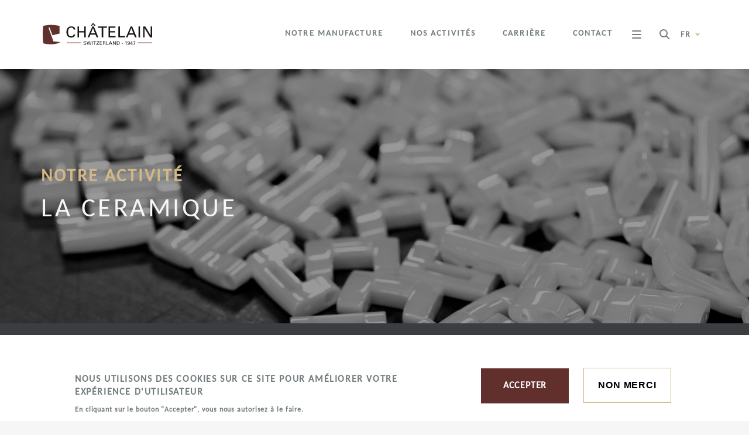

--- FILE ---
content_type: text/html; charset=UTF-8
request_url: https://www.chatelain.ch/fr/ceramique
body_size: 10044
content:
<!DOCTYPE html>
<html  lang="fr" dir="ltr">
  <head>
    <meta charset="utf-8" />
<noscript><style>form.antibot * :not(.antibot-message) { display: none !important; }</style>
</noscript><script async src="https://www.googletagmanager.com/gtag/js?id=UA-51824226-1"></script>
<script src="/sites/default/files/js/google-analytics-qKnTX5gdeZvylHhpeTpkkyH_ZBUfoQ1MLL8osc3beWo.js"></script>
<link rel="canonical" href="https://www.chatelain.ch/fr/ceramique" />
<meta name="Generator" content="Drupal 11 (https://www.drupal.org)" />
<meta name="MobileOptimized" content="width" />
<meta name="HandheldFriendly" content="true" />
<meta name="viewport" content="width=device-width, initial-scale=1.0" />
<style>div#sliding-popup, div#sliding-popup .eu-cookie-withdraw-banner, .eu-cookie-withdraw-tab {background: #ffffff} div#sliding-popup.eu-cookie-withdraw-wrapper { background: transparent; } #sliding-popup h1, #sliding-popup h2, #sliding-popup h3, #sliding-popup p, #sliding-popup label, #sliding-popup div, .eu-cookie-compliance-more-button, .eu-cookie-compliance-secondary-button, .eu-cookie-withdraw-tab { color: #737D7F;} .eu-cookie-withdraw-tab { border-color: #737D7F;}</style>
<link rel="icon" href="/themes/custom/chatelain/favicon.ico" type="image/vnd.microsoft.icon" />
<link rel="alternate" hreflang="en" href="https://www.chatelain.ch/en/ceramics" />
<link rel="alternate" hreflang="fr" href="https://www.chatelain.ch/fr/ceramique" />

    <title>Ceramique | Chatelain</title>
    <link rel="stylesheet" media="all" href="/sites/default/files/css/css_wVfRz4_6l25HQFEcWSnbVCWrMX2QouKZr9VIkMhUhU8.css?delta=0&amp;language=fr&amp;theme=chatelain&amp;include=[base64]" />
<link rel="stylesheet" media="all" href="/sites/default/files/css/css_uTzTk2St8olq2slPh-yIw-QGMmHUVZvmpSnh58KcF-U.css?delta=1&amp;language=fr&amp;theme=chatelain&amp;include=[base64]" />
<link rel="stylesheet" media="all" href="https://cdnjs.cloudflare.com/ajax/libs/slick-carousel/1.9.0/slick.min.css" />

    
  </head>
  <body class="path-node page-node-type-page navbar-is-fixed-top has-glyphicons">
    <a href="#main-content" class="visually-hidden focusable skip-link">
      Aller au contenu principal
    </a>
    
      <div class="dialog-off-canvas-main-canvas" data-off-canvas-main-canvas>
              <header class="navbar navbar-default navbar-fixed-top" id="navbar" role="banner">
            <div class="container">
                <div class="navbar-header">
            <div class="region region-branding">
    <section id="block-menutoggle" class="block block-chatelain-blocks block-menu-toggle-block clearfix">
  
    

        <div class="clear-both">
    <button type="button" class="navbar-toggle visible-xs mobile-toggle pull-right" data-toggle="right-to-left" data-target="#detailed-region-wrapper">
      <span class="sr-only">Toggle navigation</span>
      <span class="icon-bar"></span>
      <span class="icon-bar"></span>
      <span class="icon-bar"></span>
    </button>
  </div>

  </section>

<section class="language-switcher-language-url block block-language block-language-blocklanguage-interface clearfix" id="block-languageswitcher-2" role="navigation">
  
    

      <div class="dropdown language-dropdown">
  <button class="btn btn-default dropdown-toggle" type="button" id="language-selector" data-toggle="dropdown"
          aria-haspopup="true" aria-expanded="true">
    fr
    <span class="caret"></span>
  </button>
  <ul class="dropdown-menu" aria-labelledby="language-selector"><li hreflang="en" data-drupal-link-system-path="node/94" class="en">
        <a href="/en/ceramics" class="language-link" hreflang="en" data-drupal-link-system-path="node/94">en</a>
      </li><li hreflang="fr" data-drupal-link-system-path="node/94" class="fr is-active" aria-current="page">
        <a href="/fr/ceramique" class="language-link is-active" hreflang="fr" data-drupal-link-system-path="node/94" aria-current="page">fr</a>
      </li></ul>
</div>

  </section>

            <a class="logo navbar-btn pull-left" href="/fr" title="Accueil" rel="home">
        <img src="/themes/custom/chatelain/logo.svg" alt="Accueil" />
      </a>
          
  </div>

        </div>

                          <div id="navbar-collapse" class="navbar-collapse collapse">
              <div class="region region-navigation">
    <nav role="navigation" aria-labelledby="block-mainnavigation-menu" id="block-mainnavigation">
            
  <h2 class="visually-hidden" id="block-mainnavigation-menu">Main navigation</h2>
  

        
      <ul data-region="navigation" class="menu menu--main nav navbar-nav">
                      <li class="first">
                                        <a href="/fr/notre-manufacture" data-drupal-link-system-path="node/78">Notre manufacture</a>
              </li>
                      <li>
                                        <a href="/fr/nos-activites" data-drupal-link-system-path="node/77">Nos activités</a>
              </li>
                      <li>
                                        <a href="/fr/travailler-chez-gf-chatelain" data-drupal-link-system-path="node/79">Carrière</a>
              </li>
                      <li class="last">
                                        <a href="/fr/nous-envoyer-un-message" data-drupal-link-system-path="node/76">Contact</a>
              </li>
        </ul>
  

  </nav>
<section id="block-menutoggle-2" class="block block-chatelain-blocks block-menu-toggle-block clearfix">
  
    

        <div class="clear-both">
    <button type="button" class="navbar-toggle" data-toggle="right-to-left" data-target="#detailed-region-wrapper">
      <span class="sr-only">Toggle navigation</span>
      <span class="icon-bar"></span>
      <span class="icon-bar"></span>
      <span class="icon-bar"></span>
    </button>
    <button type="button" class="search-toggle" data-toggle="right-to-left" data-focus="#edit-keys" data-target="#detailed-region-wrapper">
      <span class="sr-only">Toggle search</span>
      <span class="search-icon"></span>
    </button>
  </div>

  </section>

<section class="language-switcher-language-url block block-language block-language-blocklanguage-interface clearfix" id="block-languageswitcher" role="navigation">
  
    

      <div class="dropdown language-dropdown">
  <button class="btn btn-default dropdown-toggle" type="button" id="language-selector" data-toggle="dropdown"
          aria-haspopup="true" aria-expanded="true">
    fr
    <span class="caret"></span>
  </button>
  <ul class="dropdown-menu" aria-labelledby="language-selector"><li hreflang="en" data-drupal-link-system-path="node/94" class="en">
        <a href="/en/ceramics" class="language-link" hreflang="en" data-drupal-link-system-path="node/94">en</a>
      </li><li hreflang="fr" data-drupal-link-system-path="node/94" class="fr is-active" aria-current="page">
        <a href="/fr/ceramique" class="language-link is-active" hreflang="fr" data-drupal-link-system-path="node/94" aria-current="page">fr</a>
      </li></ul>
</div>

  </section>


  </div>

          </div>
        
                  <div id="detailed-region-wrapper">
            <div class="container">
                <div class="region region-navigation-detailed">
    <section id="block-detailedheader" class="block block-chatelain-blocks block-detailed-header clearfix">
  
    

      <div class="clear-both detailed-header" class="container">
  <div class="detailed-header-text">
    Index
  </div>
  <div class="detailed-close" data-toggle="right-to-left" data-target="#detailed-region-wrapper"></div>
</div>

  </section>

<section class="views-exposed-form block block-views block-views-exposed-filter-blocksolr-search-content-search-block clearfix" data-drupal-selector="views-exposed-form-solr-search-content-search-block" id="block-exposed-form-solr-search-content-search-block">
  
    

      <form action="/fr/search" method="get" id="views-exposed-form-solr-search-content-search-block" accept-charset="UTF-8">
  <div class="form--inline form-inline clearfix">
  <div class="form-item js-form-item form-type-textfield js-form-type-textfield form-item-keys js-form-item-keys form-group">
      <label for="edit-keys" class="control-label">Search</label>
  
  
  <input placeholder="Recherche" data-drupal-selector="edit-keys" class="form-text form-control" type="text" id="edit-keys" name="keys" value="" size="30" maxlength="128" />

  
  
  </div>
<div data-drupal-selector="edit-actions" class="form-actions form-group js-form-wrapper form-wrapper" id="edit-actions"><button data-drupal-selector="edit-submit-solr-search-content" class="button js-form-submit form-submit btn-primary btn icon-before" type="submit" id="edit-submit-solr-search-content" value="Rechercher"><span class="icon glyphicon glyphicon-search" aria-hidden="true"></span>
Rechercher</button></div>

</div>

</form>

  </section>

<nav role="navigation" aria-labelledby="block-detailedmenu-menu" id="block-detailedmenu">
            
  <h2 class="visually-hidden" id="block-detailedmenu-menu">Detailed menu</h2>
  

        

    <ul class="menu menu-level-0">
            
      <li class="menu-item menu-item--expanded">
        <a href="/fr/notre-manufacture" data-drupal-link-system-path="node/78">Notre manufacture</a>
                          
  
  <div class="menu_link_content menu-link-contentdetailed-menu view-mode-default menu-dropdown menu-dropdown-0 menu-type-default">
              
            <div class="field field--name-field-menu-image field--type-image field--label-hidden field--item">  <img loading="lazy" src="/sites/default/files/styles/medium/public/2020-08/menu2.png?itok=6_LMamYk" width="212" height="120" alt="Notre manufacture" class="img-responsive" />


</div>
      
    <ul class="menu menu-level-1">
            
      <li class="menu-item">
        <a href="/fr/histoire" data-drupal-link-system-path="node/70">Histoire</a>
                          
  
  <div class="menu_link_content menu-link-contentdetailed-menu view-mode-default menu-dropdown menu-dropdown-1 menu-type-default">
              
      </div>



              </li>
                
      <li class="menu-item">
        <a href="/fr/vision-mission-et-valeurs" title="Vision, Mission et Valeurs" data-drupal-link-system-path="node/90">Vision, Mission et Valeurs</a>
                          
  
  <div class="menu_link_content menu-link-contentdetailed-menu view-mode-default menu-dropdown menu-dropdown-1 menu-type-default">
              
      </div>



              </li>
                
      <li class="menu-item">
        <a href="/fr/nos-engagements" data-drupal-link-system-path="node/71">Nos engagements</a>
                          
  
  <div class="menu_link_content menu-link-contentdetailed-menu view-mode-default menu-dropdown menu-dropdown-1 menu-type-default">
              
      </div>



              </li>
                
      <li class="menu-item">
        <a href="/fr/la-chaux-de-fonds" title="La Chaux-de-Fonds" data-drupal-link-system-path="node/91">La Chaux-de-Fonds</a>
                          
  
  <div class="menu_link_content menu-link-contentdetailed-menu view-mode-la-chaux-de-fonds menu-dropdown menu-dropdown-1 menu-type-La Chaux-De-Fonds">
              
      </div>



              </li>
        </ul>



      </div>



              </li>
                
      <li class="menu-item menu-item--expanded menu-item--active-trail">
        <a href="/fr/nos-activites" data-drupal-link-system-path="node/77">Nos activités</a>
                          
  
  <div class="menu_link_content menu-link-contentdetailed-menu view-mode-default menu-dropdown menu-dropdown-0 menu-type-default">
              
            <div class="field field--name-field-menu-image field--type-image field--label-hidden field--item">  <img loading="lazy" src="/sites/default/files/styles/medium/public/2020-08/Menu1.png?itok=_BmbCfBt" width="212" height="120" alt="Notre activité" class="img-responsive" />


</div>
      
    <ul class="menu menu-level-1">
            
      <li class="menu-item">
        <a href="/fr/horlogerie" data-drupal-link-system-path="node/62">Horlogerie</a>
                          
  
  <div class="menu_link_content menu-link-contentdetailed-menu view-mode-default menu-dropdown menu-dropdown-1 menu-type-default">
              
      </div>



              </li>
                
      <li class="menu-item">
        <a href="/fr/joaillerie" data-drupal-link-system-path="node/63">Joaillerie</a>
                          
  
  <div class="menu_link_content menu-link-contentdetailed-menu view-mode-default menu-dropdown menu-dropdown-1 menu-type-default">
              
      </div>



              </li>
                
      <li class="menu-item menu-item--active-trail">
        <a href="/fr/ceramique" data-drupal-link-system-path="node/94" class="is-active" aria-current="page">Céramique</a>
                          
  
  <div class="menu_link_content menu-link-contentdetailed-menu view-mode-default menu-dropdown menu-dropdown-1 menu-type-default">
              
      </div>



              </li>
                
      <li class="menu-item">
        <a href="/fr/haute-horlogerie" title="Haute Horlogerie" data-drupal-link-system-path="node/95">Haute Horlogerie</a>
                          
  
  <div class="menu_link_content menu-link-contentdetailed-menu view-mode-default menu-dropdown menu-dropdown-1 menu-type-default">
              
      </div>



              </li>
                
      <li class="menu-item">
        <a href="/fr/nos-metiers" data-drupal-link-system-path="node/65">Nos métiers</a>
                          
  
  <div class="menu_link_content menu-link-contentdetailed-menu view-mode-default menu-dropdown menu-dropdown-1 menu-type-default">
              
      </div>



              </li>
        </ul>



      </div>



              </li>
                
      <li class="menu-item menu-item--expanded">
        <a href="/fr/travailler-chez-gf-chatelain" data-drupal-link-system-path="node/79">Carrière</a>
                          
  
  <div class="menu_link_content menu-link-contentdetailed-menu view-mode-default menu-dropdown menu-dropdown-0 menu-type-default">
              
            <div class="field field--name-field-menu-image field--type-image field--label-hidden field--item">  <img loading="lazy" src="/sites/default/files/styles/medium/public/2020-08/menu3.png?itok=LgikDp2c" width="212" height="120" alt="Carrière" class="img-responsive" />


</div>
      
    <ul class="menu menu-level-1">
            
      <li class="menu-item">
        <a href="/fr/formation" data-drupal-link-system-path="node/74">Formation</a>
                          
  
  <div class="menu_link_content menu-link-contentdetailed-menu view-mode-default menu-dropdown menu-dropdown-1 menu-type-default">
              
      </div>



              </li>
                
      <li class="menu-item">
        <a href="/fr/processus-de-recrutement" data-drupal-link-system-path="node/73">Processus de recrutement</a>
                          
  
  <div class="menu_link_content menu-link-contentdetailed-menu view-mode-default menu-dropdown menu-dropdown-1 menu-type-default">
              
      </div>



              </li>
                
      <li class="menu-item">
        <a href="/fr/nos-valeurs-rh" data-drupal-link-system-path="node/72">Nos valeurs RH</a>
                          
  
  <div class="menu_link_content menu-link-contentdetailed-menu view-mode-default menu-dropdown menu-dropdown-1 menu-type-default">
              
      </div>



              </li>
        </ul>



      </div>



              </li>
        </ul>


  </nav>
<section class="col-sm-3 block block-chatelain-blocks block-contacts-block clearfix" id="block-contacts-2">
  
    

      <div class="clear-both contact-block">
  <div class="contact-title h6">Contact</div>
  <div class="contact-address caption">G&amp;F CHÂTELAIN,succursale de CHANEL SARLAllée du Laser 182300 La Chaux-de-Fonds, SuisseTel.: <a href="tel:+41 32 924 55 55">+41 32 924 55 55</a>&nbsp;&nbsp;&nbsp;</div>
</div>

  </section>

<section class="col-sm-3 block block-chatelain-blocks block-contact-form-button-block clearfix" id="block-contactformbutton-2">
  
    

      <div class="clear-both contact-block">
  <div class="contact-button">
    <a class="btn btn-text h6" href="/fr/nous-envoyer-un-message" target="_blank">Contactez nous</a>
  </div>
</div>

  </section>


  </div>

            </div>
          </div>
        
              </div>
          </header>
  

  <div role="main" class="main-container js-quickedit-main-content">
    <div>

                              <div class="col-sm-12" role="heading">
              <div class="region region-header">
      

  </div>

          </div>
              
            
      
                  <section>

                                      <div class="highlighted">  <div class="region region-highlighted">
    <div data-drupal-messages-fallback class="hidden"></div>

  </div>
</div>
                  
                                      
                  
                          <a id="main-content"></a>
            <div class="region region-content">
      <article data-history-node-id="94" class="page full clearfix">
            <div class="banner clear-both">
        <div class="banner-cover js-bg" data-bg="/sites/default/files/2020-10/Bandeau_C%C3%A9ramique_0.jpg"></div>
        <div class="banner-text">
          <div class="container">
            <div class="page-title">
                
            <div class="field field--name-field-main-title field--type-string field--label-hidden field--item">Notre activité</div>
      
            </div>
            
            <div class="field field--name-field-banner-text field--type-string field--label-hidden field--item">LA CERAMIQUE</div>
      
          </div>
        </div>
      </div>
      
  
    

  
  <div class="content">
    
      <div class="field field--name-field-sub-navigation field--type-entity-reference-revisions field--label-hidden field--items">
              <div class="field--item">
  
  <div class="subnav-wrapper">
          <div class="paragraph paragraph--type--sub-navigation paragraph--view-mode--default">
                  
  <div class="field field--name-field-subnavigation field--type-entity-reference-revisions field--label-above">
    <div class="field--label">Subnavigation</div>
          <div class="field--items">
              <div class="field--item">  <div class="paragraph paragraph--type--subnav-link paragraph--view-mode--default">
          
  <div class="field field--name-field-subnavlink field--type-link field--label-above">
    <div class="field--label">Subnav Link</div>
              <div class="field--item"><a href="/fr/horlogerie">Horlogerie</a></div>
          </div>

      </div>
</div>
          <div class="field--item">  <div class="paragraph paragraph--type--subnav-link paragraph--view-mode--default">
          
  <div class="field field--name-field-subnavlink field--type-link field--label-above">
    <div class="field--label">Subnav Link</div>
              <div class="field--item"><a href="/fr/joaillerie">Joaillerie</a></div>
          </div>

      </div>
</div>
          <div class="field--item">  <div class="paragraph paragraph--type--subnav-link paragraph--view-mode--default">
          
  <div class="field field--name-field-subnavlink field--type-link field--label-above">
    <div class="field--label">Subnav Link</div>
              <div class="field--item"><a href="/fr/haute-horlogerie">Haute Horlogerie</a></div>
          </div>

      </div>
</div>
          <div class="field--item">  <div class="paragraph paragraph--type--subnav-link paragraph--view-mode--default">
          
  <div class="field field--name-field-subnavlink field--type-link field--label-above">
    <div class="field--label">Subnav Link</div>
              <div class="field--item"><a href="/fr/nos-metiers">Nos métiers</a></div>
          </div>

      </div>
</div>
              </div>
      </div>

              </div>
      </div>

</div>
          </div>
  
      <div class="field field--name-field-content field--type-entity-reference-revisions field--label-hidden field--items">
              <div class="field--item">  <div class="paragraph paragraph--type--left-text paragraph--view-mode--default container">
    <div class="row">
      <div class="col-sm-9">
                  
            <div class="field field--name-field-body field--type-text-long field--label-hidden field--item"><p><span><span><span><span><span><span><span>La céramique est un matériau minéral obtenu à haute température. Nous utilisons une gamme de céramiques high-tech à base d’oxydes dont les propriétés la transforment en véritable matière précieuse.</span></span></span></span></span></span></span></p>

<p><span><span><span><span><span><span><span><span><span><span><span>Son inaltérabilité, sa haute résistance et ses&nbsp;couleurs confèrent à nos montres et bijoux une inaltérable élégance.</span></span></span></span></span></span></span></span></span></span></span></p></div>
      
              </div>
    </div>
  </div>
</div>
              <div class="field--item">  <div class="paragraph paragraph--type--slider-multiple-image paragraph--view-mode--default">
          
      <div class="field field--name-field-media-image field--type-entity-reference field--label-hidden field--items">
              <div class="field--item"><div>
  
  
            <div class="field field--name-field-media-image field--type-image field--label-hidden field--item">
<a href="https://www.chatelain.ch/sites/default/files/2020-09/Ceramique_1_Injection.jpg" aria-label="{&quot;alt&quot;:&quot;Maillons injectés&quot;}" role="button"  title="Maillons injectés" data-colorbox-gallery="gallery-all-T18VpX5R7sQ" class="colorbox" aria-controls="colorbox-9qP7odW8rvc" data-cbox-img-attrs="{&quot;alt&quot;:&quot;Maillons injectés&quot;}"><img id="colorbox-9qP7odW8rvc" src="/sites/default/files/styles/slider_mult/public/2020-09/Ceramique_1_Injection.jpg?itok=2pejVHKL" width="600" height="340" alt="Maillons injectés" loading="lazy" class="img-responsive" />

</a>
</div>
      
</div>
</div>
              <div class="field--item"><div>
  
  
            <div class="field field--name-field-media-image field--type-image field--label-hidden field--item">
<a href="https://www.chatelain.ch/sites/default/files/2020-09/Ceramique_2_.jpg" aria-label="{&quot;alt&quot;:&quot;Maillons injectés&quot;}" role="button"  title="Maillons injectés" data-colorbox-gallery="gallery-all-T18VpX5R7sQ" class="colorbox" aria-controls="colorbox-7-Z3qGAI2J0" data-cbox-img-attrs="{&quot;alt&quot;:&quot;Maillons injectés&quot;}"><img id="colorbox-7-Z3qGAI2J0" src="/sites/default/files/styles/slider_mult/public/2020-09/Ceramique_2_.jpg?itok=5UWsLcTW" width="600" height="340" alt="Maillons injectés" loading="lazy" class="img-responsive" />

</a>
</div>
      
</div>
</div>
              <div class="field--item"><div>
  
  
            <div class="field field--name-field-media-image field--type-image field--label-hidden field--item">
<a href="https://www.chatelain.ch/sites/default/files/2020-09/Ceramique%20slider3.jpg" aria-label="{&quot;alt&quot;:&quot;Exemple de carrures injectées&quot;}" role="button"  title="Exemple de carrures injectées" data-colorbox-gallery="gallery-all-T18VpX5R7sQ" class="colorbox" aria-controls="colorbox-SW9Xu-L-ccA" data-cbox-img-attrs="{&quot;alt&quot;:&quot;Exemple de carrures injectées&quot;}"><img id="colorbox-SW9Xu-L-ccA" src="/sites/default/files/styles/slider_mult/public/2020-09/Ceramique%20slider3.jpg?itok=-zeWeaB_" width="600" height="340" alt="Exemple de carrures injectées" loading="lazy" class="img-responsive" />

</a>
</div>
      
</div>
</div>
              <div class="field--item"><div>
  
  
            <div class="field field--name-field-media-image field--type-image field--label-hidden field--item">
<a href="https://www.chatelain.ch/sites/default/files/2020-09/Ceramique%20slider%204.jpg" aria-label="{&quot;alt&quot;:&quot;Frittage de composants céramiques&quot;}" role="button"  title="Frittage de composants céramiques" data-colorbox-gallery="gallery-all-T18VpX5R7sQ" class="colorbox" aria-controls="colorbox-l2tzvJgA3wE" data-cbox-img-attrs="{&quot;alt&quot;:&quot;Frittage de composants céramiques&quot;}"><img id="colorbox-l2tzvJgA3wE" src="/sites/default/files/styles/slider_mult/public/2020-09/Ceramique%20slider%204.jpg?itok=ar9cmbIZ" width="600" height="340" alt="Frittage de composants céramiques" loading="lazy" class="img-responsive" />

</a>
</div>
      
</div>
</div>
              <div class="field--item"><div>
  
  
            <div class="field field--name-field-media-image field--type-image field--label-hidden field--item">
<a href="https://www.chatelain.ch/sites/default/files/2020-09/Ceramique%20slider%205.jpg" aria-label="{&quot;alt&quot;:&quot;Polissage de composants céramiques&quot;}" role="button"  title="Polissage de composants céramiques" data-colorbox-gallery="gallery-all-T18VpX5R7sQ" class="colorbox" aria-controls="colorbox-a5zU2Fqsb2I" data-cbox-img-attrs="{&quot;alt&quot;:&quot;Polissage de composants céramiques&quot;}"><img id="colorbox-a5zU2Fqsb2I" src="/sites/default/files/styles/slider_mult/public/2020-09/Ceramique%20slider%205.jpg?itok=gdBfe-jE" width="600" height="340" alt="Polissage de composants céramiques" loading="lazy" class="img-responsive" />

</a>
</div>
      
</div>
</div>
              <div class="field--item"><div>
  
  
            <div class="field field--name-field-media-image field--type-image field--label-hidden field--item">
<a href="https://www.chatelain.ch/sites/default/files/2020-09/Ceramique_6_ManufacureChantelain3.jpg" aria-label="{&quot;alt&quot;:&quot;Nettoyage des maillons en céramique&quot;}" role="button"  title="Nettoyage des maillons en céramique" data-colorbox-gallery="gallery-all-T18VpX5R7sQ" class="colorbox" aria-controls="colorbox-KgaL81IGbZo" data-cbox-img-attrs="{&quot;alt&quot;:&quot;Nettoyage des maillons en céramique&quot;}"><img id="colorbox-KgaL81IGbZo" src="/sites/default/files/styles/slider_mult/public/2020-09/Ceramique_6_ManufacureChantelain3.jpg?itok=45AIzy4J" width="600" height="340" alt="Nettoyage des maillons en céramique" loading="lazy" class="img-responsive" />

</a>
</div>
      
</div>
</div>
              <div class="field--item"><div>
  
  
            <div class="field field--name-field-media-image field--type-image field--label-hidden field--item">
<a href="https://www.chatelain.ch/sites/default/files/2020-09/Ceramique%20slider%207.jpg" aria-label="{&quot;alt&quot;:&quot;Maillons de bracelet céramique&quot;}" role="button"  title="Maillons de bracelet céramique" data-colorbox-gallery="gallery-all-T18VpX5R7sQ" class="colorbox" aria-controls="colorbox-BfPraiBXrMk" data-cbox-img-attrs="{&quot;alt&quot;:&quot;Maillons de bracelet céramique&quot;}"><img id="colorbox-BfPraiBXrMk" src="/sites/default/files/styles/slider_mult/public/2020-09/Ceramique%20slider%207.jpg?itok=6fpBdcuu" width="600" height="340" alt="Maillons de bracelet céramique" loading="lazy" class="img-responsive" />

</a>
</div>
      
</div>
</div>
              <div class="field--item"><div>
  
  
            <div class="field field--name-field-media-image field--type-image field--label-hidden field--item">
<a href="https://www.chatelain.ch/sites/default/files/2020-09/Ceramique%20slider%206.jpg" aria-label="{&quot;alt&quot;:&quot;Contrôle esthétique&quot;}" role="button"  title="Contrôle esthétique" data-colorbox-gallery="gallery-all-T18VpX5R7sQ" class="colorbox" aria-controls="colorbox-k-4mkF4uZoU" data-cbox-img-attrs="{&quot;alt&quot;:&quot;Contrôle esthétique&quot;}"><img id="colorbox-k-4mkF4uZoU" src="/sites/default/files/styles/slider_mult/public/2020-09/Ceramique%20slider%206.jpg?itok=t-eqpl6r" width="600" height="340" alt="Contrôle esthétique" loading="lazy" class="img-responsive" />

</a>
</div>
      
</div>
</div>
          </div>
  
      </div>
</div>
              <div class="field--item">  <div class="paragraph paragraph--type--left-text-sidebar paragraph--view-mode--default container">
    <div class="row">
      <div class="col-sm-6">
                  
            <div class="field field--name-field-body field--type-text-long field--label-hidden field--item"><p><span><span><span><span><span><span>Notre exigence de qualité nous impose de maitriser toutes les étapes de fabrication&nbsp;des composants en céramique : l’élaboration de la matière de base (feedstock), la mise en forme (injection), le frittage, l’usinage, le polissage et la terminaison.</span></span></span></span></span></span></p>

<p><span><span><span><span><span><span>Cette somme de savoir-faire est un véritable levier d’innovation pour développer nos produits en céramique.</span></span></span></span></span></span></p></div>
      
              </div>
      <div class="col-sm-6">
                  <div class="sidebar">
            <div class="sidebar-image">
              
      <div class="field field--name-field-media-image field--type-entity-reference field--label-hidden field--items">
              <div class="field--item"><div>
  
  
            <div class="field field--name-field-media-image field--type-image field--label-hidden field--item">  <img loading="lazy" src="/sites/default/files/styles/slogan_image/public/2020-09/Ceramique%20slider%204.jpg?itok=hfGLUdBI" width="1920" height="920" alt="Frittage de composants céramiques" class="img-responsive" />


</div>
      
</div>
</div>
          </div>
  
            </div>
            <div class="sidebar-text">
              
            <div class="field field--name-field-text field--type-string-long field--label-hidden field--item">A très hautes températures, nos céramiques acquièrent toutes les propriétés requises: la dureté, la couleur, la résistance à la chaleur et à la corrosion. Cette transformation s’accompagne d’un rétrécissement dimensionnel et de changement des propriétés mécaniques.</div>
      
            </div>
                      </div>
              </div>
    </div>
  </div>
</div>
              <div class="field--item">  <div class="paragraph paragraph--type--left-text paragraph--view-mode--default container">
    <div class="row">
      <div class="col-sm-9">
                  
            <div class="field field--name-field-body field--type-text-long field--label-hidden field--item"><div class="align-center">
  
  
  <div class="field field--name-field-media-video-file field--type-file field--label-visually_hidden">
    <div class="field--label sr-only">Video file</div>
              <div class="field--item">
<video id="video-content" playsinline controls controlslist="nodownload">
      <source src="/sites/default/files/2020-10/ceramique%20video1_2.mp4" type="video/mp4">
  </video>


</div>
          </div>

</div>
</div>
      
              </div>
    </div>
  </div>
</div>
              <div class="field--item">  <div class="paragraph paragraph--type--continue-with-chatelain paragraph--view-mode--default">
          <div class="title-section">
        
            <div class="field field--name-field-title field--type-string field--label-hidden field--item">Continuer de découvrir Châtelain</div>
      
      </div>
      <div class="column-container">
        <div class="continue-column left-column">
          
            <div class="field field--name-field-left-image field--type-entity-reference field--label-hidden field--item"><div>
  
  
            <div class="field field--name-field-media-image field--type-image field--label-hidden field--item">  <img loading="lazy" src="/sites/default/files/styles/continue_with_chatelain/public/2020-09/horlogerie%20slider5_0.jpg?itok=q4_qCFb_" width="368" height="208" alt="Emboîtage du mouvement" class="img-responsive" />


</div>
      
</div>
</div>
      
          
          
            <div class="field field--name-field-left-link field--type-link field--label-hidden field--item"><a href="/fr/horlogerie">Horlogerie</a></div>
      
        </div>
        <div class="continue-column right-column">
          
            <div class="field field--name-field-right-image field--type-entity-reference field--label-hidden field--item"><div>
  
  
            <div class="field field--name-field-media-image field--type-image field--label-hidden field--item">  <img loading="lazy" src="/sites/default/files/styles/continue_with_chatelain/public/2020-10/Haute%20horlogeire%20mvt%20slider1.jpg?itok=WRO6RAcS" width="368" height="208" alt="Assemblage d&#039;un mouvement " class="img-responsive" />


</div>
      
</div>
</div>
      
          
          
            <div class="field field--name-field-right-link field--type-link field--label-hidden field--item"><a href="/fr/haute-horlogerie">Haute horlogerie</a></div>
      
        </div>
      </div>
      </div>
</div>
          </div>
  
  </div>

</article>


  </div>

              </section>

                </div>
  </div>

      <footer class="footer" role="contentinfo">
      <div class="container footer-main">
          <div class="region region-footer">
    <section class="col-sm-3 block block-chatelain-blocks block-company-description-block clearfix" id="block-companydescription">
  
    

      <div class="clear-both company-description-block">
  <div class="footer-logo">
                <a class="logo navbar-btn pull-left" href="/fr" title="Accueil" rel="home">
        <img src="/themes/custom/chatelain/logo.svg" alt="Accueil" />
      </a>
          
  </div>

  <div class="company-description text-small clear-both">
    CHÂTELAIN est une manufacture horlogère et joaillère établie depuis 1947 en Suisse, à La Chaux-de-Fonds. L’entreprise a su garder son esprit familial et compte désormais quelques centaines d’employés.
  </div>
</div>

  </section>

<section class="col-sm-3 block block-chatelain-blocks block-contacts-block clearfix" id="block-contacts">
  
    

      <div class="clear-both contact-block">
  <div class="contact-title h6">Contact</div>
  <div class="contact-address caption">G&amp;F CHÂTELAIN,succursale de CHANEL SARLAllée du Laser 182300 La Chaux-de-Fonds, SuisseTel.: <a href="tel:+41 32 924 55 55">+41 32 924 55 55</a>&nbsp;&nbsp;&nbsp;</div>
</div>

  </section>

<section class="col-sm-3 block block-chatelain-blocks block-social-links-block clearfix" id="block-sociallinks">
  
    

      <div class="clear-both">
            <a href="https://www.linkedin.com/company/chatelain" target="_blank" class="social-link"><img src="/sites/default/files/2020-11/Image%20Pasted%20at%202020-5-18%2008-26_in_0_0_0.png"></a>
    </div>


  </section>

<section class="col-sm-3 block block-chatelain-blocks block-contact-form-button-block clearfix" id="block-contactformbutton">
  
    

      <div class="clear-both contact-block">
  <div class="contact-button">
    <a class="btn btn-text h6" href="/fr/nous-envoyer-un-message" target="_blank">Contactez nous</a>
  </div>
</div>

  </section>


  </div>

      </div>
      <div class="footer-second">
        <div class="container">
            <div class="region region-second-footer">
    <section class="col-sm-6 block block-chatelain-blocks block-copyright-block clearfix" id="block-copyright">
  
    

      <div class="clear-both">
  <div class="copyright caption">© 2025 G&amp;F CHÂTELAIN, succursale de CHANEL SARL, tous droits réservés</div>
</div>

  </section>

<nav role="navigation" aria-labelledby="block-annexmenu-menu" id="block-annexmenu">
            
  <h2 class="visually-hidden" id="block-annexmenu-menu">Annex menu</h2>
  

        
      <ul class="menu menu--annex-menu nav">
                      <li class="first">
                                        <a href="/fr/mentions-legales" data-drupal-link-system-path="node/89">Mentions légales</a>
              </li>
                      <li class="last">
                                        <a href="https://services.chanel.com/fr_CH/policies/privacy">Données personnelles</a>
              </li>
        </ul>
  

  </nav>

  </div>

        </div>
      </div>
    </footer>
  <a id="slide-up-button"></a>

<div class="job-overlay">
  <div class="overlay-header">
    <div class="overlay-close">
      Retour à la liste
    </div>
  </div>
  <div class="container">
    <div class="row">
      <div class="col-sm-6 job-wrapper">
        <div id="job-content"></div>
      </div>
      <div class="col-sm-6 job-form">
        <div class="job-form-container">
          <h6>Partager</h6>
          <section class="block block-social-media block-social-sharing-block clearfix">
  
    

      

<div class="social-media-sharing">
  <ul class="">
                    <li>
        <a    target="_blank"  rel="noopener noreferrer"  class="linkedin share"   href="http://www.linkedin.com/shareArticle?mini=true&amp;url=[js:url]&amp;title=[js:title]&amp;source=[js:url]"
          title="Linkedin">
                      <img alt="Linkedin" src="https://www.chatelain.ch/modules/contrib/social_media/icons/linkedin.svg">
                  </a>

      </li>
                <li>
        <a    target="_blank"  rel="noopener noreferrer"  class="facebook-share share"   href="http://www.facebook.com/share.php?u=[js:url]&amp;title=[js:title]"
          title="Facebook">
                      <img alt="Facebook" src="https://www.chatelain.ch/modules/contrib/social_media/icons/facebook_share.svg">
                  </a>

      </li>
                <li>
        <a    target="_blank"  rel="noopener noreferrer"  class="twitter share"   href="https://twitter.com/intent/tweet?url=[js:url]&amp;text=[js:title]"
          title="Twitter">
                      <img alt="Twitter" src="https://www.chatelain.ch/modules/contrib/social_media/icons/twitter.svg">
                  </a>

      </li>
                <li>
        <a      class="print share"   onclick="window.print()"
          title="Imprimer">
                      <img alt="Imprimer" src="https://www.chatelain.ch/modules/contrib/social_media/icons/print.svg">
                  </a>

      </li>
                <li>
        <a      class="email share"   href="mailto:?subject=[js:title]&amp;body=[js:url]"
          title="Courriel">
                      <img alt="Courriel" src="https://www.chatelain.ch/modules/contrib/social_media/icons/email.svg">
                  </a>

      </li>
      </ul>
</div>


  </section>


          <h4>Postulez maintenant</h4>
          <section class="block block-webform block-webform-block clearfix">
  
    

      <span id="webform-submission-job-application-node-94-form-ajax-content"></span><div id="webform-submission-job-application-node-94-form-ajax" class="webform-ajax-form-wrapper" data-effect="fade" data-progress-type="throbber"><form class="webform-submission-form webform-submission-add-form webform-submission-job-application-form webform-submission-job-application-add-form webform-submission-job-application-node-94-form webform-submission-job-application-node-94-add-form antibot" data-drupal-selector="webform-submission-job-application-node-94-add-form" data-action="/fr/ceramique" action="/antibot" method="post" id="webform-submission-job-application-node-94-add-form" accept-charset="UTF-8">
  
  <noscript>
  <div class="antibot-no-js antibot-message antibot-message-warning">You must have JavaScript enabled to use this form.</div>
</noscript>
  <div data-drupal-selector="edit-0" class="webform-message js-webform-message js-form-wrapper form-wrapper" id="edit-0"><div data-drupal-messages>
  <div class="messages__wrapper">
              <div class="alert alert-success alert-dismissible" role="status" aria-label="Message d&#039;état">
      <button type="button" role="button" class="close" data-dismiss="alert" aria-label="Close"><span aria-hidden="true">&times;</span></button>
              <h2 class="sr-only">Message d'état</h2>
                    <p>Sorry&hellip; This form is closed to new submissions.</p>
          </div>
    </div>
</div>
</div>
<input autocomplete="off" data-drupal-selector="form-l3sngmqerdinsiwmgiwlf59vorqay3rql7kvzatrjhg" type="hidden" name="form_build_id" value="form-L3snGMQERDiNsIwmgIwLf59voRqaY3rQL7kVzaTRjHg" /><input data-drupal-selector="edit-webform-submission-job-application-node-94-add-form" type="hidden" name="form_id" value="webform_submission_job_application_node_94_add_form" /><input data-drupal-selector="edit-antibot-key" type="hidden" name="antibot_key" value="" />

  
</form>
</div>
  </section>


        </div>
      </div>
    </div>
  </div>
</div>

  </div>

    
    <script type="application/json" data-drupal-selector="drupal-settings-json">{"path":{"baseUrl":"\/","pathPrefix":"fr\/","currentPath":"node\/94","currentPathIsAdmin":false,"isFront":false,"currentLanguage":"fr"},"pluralDelimiter":"\u0003","suppressDeprecationErrors":true,"ajaxPageState":{"libraries":"[base64]","theme":"chatelain","theme_token":null},"ajaxTrustedUrl":{"form_action_p_pvdeGsVG5zNF_XLGPTvYSKCf43t8qZYSwcfZl2uzM":true,"\/fr\/search":true},"google_analytics":{"account":"UA-51824226-1","trackOutbound":true,"trackMailto":true,"trackTel":true,"trackDownload":true,"trackDownloadExtensions":"7z|aac|arc|arj|asf|asx|avi|bin|csv|doc(x|m)?|dot(x|m)?|exe|flv|gif|gz|gzip|hqx|jar|jpe?g|js|mp(2|3|4|e?g)|mov(ie)?|msi|msp|pdf|phps|png|ppt(x|m)?|pot(x|m)?|pps(x|m)?|ppam|sld(x|m)?|thmx|qtm?|ra(m|r)?|sea|sit|tar|tgz|torrent|txt|wav|wma|wmv|wpd|xls(x|m|b)?|xlt(x|m)|xlam|xml|z|zip","trackColorbox":true},"eu_cookie_compliance":{"cookie_policy_version":"1.0.0","popup_enabled":true,"popup_agreed_enabled":false,"popup_hide_agreed":false,"popup_clicking_confirmation":false,"popup_scrolling_confirmation":false,"popup_html_info":"\u003Cdiv aria-labelledby=\u0022popup-text\u0022  class=\u0022eu-cookie-compliance-banner eu-cookie-compliance-banner-info eu-cookie-compliance-banner--opt-in\u0022\u003E\n  \u003Cdiv class=\u0022popup-content info eu-cookie-compliance-content\u0022\u003E\n        \u003Cdiv id=\u0022popup-text\u0022 class=\u0022eu-cookie-compliance-message\u0022 role=\u0022document\u0022\u003E\n      \u003Ch2\u003ENous utilisons des cookies sur ce site pour am\u00e9liorer votre exp\u00e9rience d\u0027utilisateur\u003C\/h2\u003E\n\u003Cp\u003EEn cliquant sur le bouton \u0022Accepter\u0022, vous nous autorisez \u00e0 le faire.\u003C\/p\u003E\n\n              \u003Cbutton type=\u0022button\u0022 class=\u0022find-more-button eu-cookie-compliance-more-button\u0022\u003EMore information\u003C\/button\u003E\n          \u003C\/div\u003E\n\n    \n    \u003Cdiv id=\u0022popup-buttons\u0022 class=\u0022eu-cookie-compliance-buttons\u0022\u003E\n            \u003Cbutton type=\u0022button\u0022 class=\u0022agree-button eu-cookie-compliance-secondary-button\u0022\u003EACCEPTER\u003C\/button\u003E\n              \u003Cbutton type=\u0022button\u0022 class=\u0022decline-button eu-cookie-compliance-default-button\u0022\u003ENon merci\u003C\/button\u003E\n          \u003C\/div\u003E\n  \u003C\/div\u003E\n\u003C\/div\u003E","use_mobile_message":false,"mobile_popup_html_info":"\u003Cdiv aria-labelledby=\u0022popup-text\u0022  class=\u0022eu-cookie-compliance-banner eu-cookie-compliance-banner-info eu-cookie-compliance-banner--opt-in\u0022\u003E\n  \u003Cdiv class=\u0022popup-content info eu-cookie-compliance-content\u0022\u003E\n        \u003Cdiv id=\u0022popup-text\u0022 class=\u0022eu-cookie-compliance-message\u0022 role=\u0022document\u0022\u003E\n      \n              \u003Cbutton type=\u0022button\u0022 class=\u0022find-more-button eu-cookie-compliance-more-button\u0022\u003EMore information\u003C\/button\u003E\n          \u003C\/div\u003E\n\n    \n    \u003Cdiv id=\u0022popup-buttons\u0022 class=\u0022eu-cookie-compliance-buttons\u0022\u003E\n            \u003Cbutton type=\u0022button\u0022 class=\u0022agree-button eu-cookie-compliance-secondary-button\u0022\u003EACCEPTER\u003C\/button\u003E\n              \u003Cbutton type=\u0022button\u0022 class=\u0022decline-button eu-cookie-compliance-default-button\u0022\u003ENon merci\u003C\/button\u003E\n          \u003C\/div\u003E\n  \u003C\/div\u003E\n\u003C\/div\u003E","mobile_breakpoint":768,"popup_html_agreed":false,"popup_use_bare_css":false,"popup_height":"auto","popup_width":"100%","popup_delay":1500,"popup_link":"https:\/\/services.chanel.com\/fr_CH\/policies\/privacy","popup_link_new_window":true,"popup_position":false,"fixed_top_position":true,"popup_language":"fr","store_consent":false,"better_support_for_screen_readers":false,"cookie_name":"","reload_page":false,"domain":"","domain_all_sites":false,"popup_eu_only":false,"popup_eu_only_js":false,"cookie_lifetime":100,"cookie_session":0,"set_cookie_session_zero_on_disagree":0,"disagree_do_not_show_popup":false,"method":"opt_in","automatic_cookies_removal":true,"allowed_cookies":"","withdraw_markup":"\u003Cbutton type=\u0022button\u0022 class=\u0022eu-cookie-withdraw-tab\u0022\u003EParam\u00e8tres de confidentialit\u00e9\u003C\/button\u003E\n\u003Cdiv aria-labelledby=\u0022popup-text\u0022 class=\u0022eu-cookie-withdraw-banner\u0022\u003E\n  \u003Cdiv class=\u0022popup-content info eu-cookie-compliance-content\u0022\u003E\n    \u003Cdiv id=\u0022popup-text\u0022 class=\u0022eu-cookie-compliance-message\u0022 role=\u0022document\u0022\u003E\n      \u003Ch2\u003ENous utilisons des cookies sur ce site pour am\u00e9liorer votre exp\u00e9rience d\u0027utilisateur\u003C\/h2\u003E\n\u003Cp\u003EVous avez donn\u00e9 votre accord pour que nous installions des cookies...\u003C\/p\u003E\n\n    \u003C\/div\u003E\n    \u003Cdiv id=\u0022popup-buttons\u0022 class=\u0022eu-cookie-compliance-buttons\u0022\u003E\n      \u003Cbutton type=\u0022button\u0022 class=\u0022eu-cookie-withdraw-button \u0022\u003EEn cliquant sur le bouton \u0026quot;Accepter\u0026quot;, vous nous autorisez \u00e0 le faire.\u003C\/button\u003E\n    \u003C\/div\u003E\n  \u003C\/div\u003E\n\u003C\/div\u003E","withdraw_enabled":false,"reload_options":0,"reload_routes_list":"","withdraw_button_on_info_popup":false,"cookie_categories":[],"cookie_categories_details":[],"enable_save_preferences_button":true,"cookie_value_disagreed":"0","cookie_value_agreed_show_thank_you":"1","cookie_value_agreed":"2","containing_element":"body","settings_tab_enabled":false,"olivero_primary_button_classes":"","olivero_secondary_button_classes":"","close_button_action":"close_banner","open_by_default":true,"modules_allow_popup":true,"hide_the_banner":false,"geoip_match":true,"unverified_scripts":["\/"]},"bootstrap":{"forms_has_error_value_toggle":1,"tooltip_enabled":1,"tooltip_animation":1,"tooltip_container":"body","tooltip_delay":"0","tooltip_html":0,"tooltip_placement":"auto left","tooltip_selector":"","tooltip_trigger":"hover","modal_animation":1,"modal_backdrop":"true","modal_focus_input":1,"modal_keyboard":1,"modal_select_text":1,"modal_show":1,"modal_size":"","popover_enabled":1,"popover_animation":1,"popover_auto_close":1,"popover_container":"body","popover_content":"","popover_delay":"0","popover_html":0,"popover_placement":"right","popover_selector":"","popover_title":"","popover_trigger":"click"},"antibot":{"forms":{"webform-submission-job-application-node-94-add-form":{"id":"webform-submission-job-application-node-94-add-form","key":"0HPuXGdJHeWodPeK6oj4zA-zNnTj94UN0Amtahx4uxJ"}}},"colorbox":{"transition":"elastic","speed":350,"opacity":0.85,"slideshow":false,"slideshowAuto":true,"slideshowSpeed":2500,"slideshowStart":"start slideshow","slideshowStop":"stop slideshow","current":"","previous":"\u00ab Prev","next":"Next \u00bb","close":"Close","overlayClose":true,"returnFocus":true,"maxWidth":"98%","maxHeight":"98%","initialWidth":"300","initialHeight":"250","fixed":true,"scrolling":true,"mobiledetect":true,"mobiledevicewidth":"480px"},"user":{"uid":0,"permissionsHash":"dc13521a63c7d2eb422afca87afc01f54328cf529ce9fc2cd61fb83234dc8715"}}</script>
<script src="/core/assets/vendor/jquery/jquery.min.js?v=4.0.0-rc.1"></script>
<script src="/sites/default/files/js/js_g8xkPbkrMPHYqHYtUURWkhrZEm6SjDP_ao-svCBFXc4.js?scope=footer&amp;delta=1&amp;language=fr&amp;theme=chatelain&amp;include=eJx1z1kOwyAMBNALITgSMsSJ3AKDwEnT23dvoi5fM3q2LJmKSoA6eqQd0bIJgHZtVN27-drYSxHdDSsqFm47USCpVBOR0AJW9yqbDMh1bjKeN7qf5dlH4Ch8jVyTUInsfqGZgCmxp0LprBK7-wRz4nD7wz3T0oHWL-TEmYvagZUkddtp4b9LmXuniS9Qw3er"></script>

  </body>
</html>


--- FILE ---
content_type: text/css
request_url: https://www.chatelain.ch/sites/default/files/css/css_uTzTk2St8olq2slPh-yIw-QGMmHUVZvmpSnh58KcF-U.css?delta=1&language=fr&theme=chatelain&include=eJxtjsFuAyEQQ38IgfpFK8N6k2mAQcygbP--G6VSD-3pye9gG90lqye8GQ-dLWRVN58Y6ZhofOp8hKJVZ9Yz8UQblR-BayuqD-GFywh6YfpPbjsPrOqhcRekQ6pzxoLhoj0MTNyurbulfa6BGn9NXH2sXMXu3INpEdTtXZJhUoJ9mbO9AsOT-XU-_TDiE-cfycrG7rHRDDd-A68vY1I
body_size: 33675
content:
/* @license GPL-2.0-or-later https://www.drupal.org/licensing/faq */
html{font-family:sans-serif;-ms-text-size-adjust:100%;-webkit-text-size-adjust:100%;}body{margin:0;}article,aside,details,figcaption,figure,footer,header,hgroup,main,menu,nav,section,summary{display:block;}audio,canvas,progress,video{display:inline-block;vertical-align:baseline;}audio:not([controls]){display:none;height:0;}[hidden],template{display:none;}a{background-color:transparent;}a:active,a:hover{outline:0;}abbr[title]{border-bottom:none;text-decoration:underline;-webkit-text-decoration:underline dotted;text-decoration:underline dotted;}b,strong{font-weight:bold;}dfn{font-style:italic;}h1{font-size:2em;margin:0.67em 0;}mark{background:#ff0;color:#000;}small{font-size:80%;}sub,sup{font-size:75%;line-height:0;position:relative;vertical-align:baseline;}sup{top:-0.5em;}sub{bottom:-0.25em;}img{border:0;}svg:not(:root){overflow:hidden;}figure{margin:1em 40px;}hr{-webkit-box-sizing:content-box;box-sizing:content-box;height:0;}pre{overflow:auto;}code,kbd,pre,samp{font-family:monospace,monospace;font-size:1em;}button,input,optgroup,select,textarea{color:inherit;font:inherit;margin:0;}button{overflow:visible;}button,select{text-transform:none;}button,html input[type="button"],input[type="reset"],input[type="submit"]{-webkit-appearance:button;cursor:pointer;}button[disabled],html input[disabled]{cursor:default;}button::-moz-focus-inner,input::-moz-focus-inner{border:0;padding:0;}input{line-height:normal;}input[type="checkbox"],input[type="radio"]{-webkit-box-sizing:border-box;box-sizing:border-box;padding:0;}input[type="number"]::-webkit-inner-spin-button,input[type="number"]::-webkit-outer-spin-button{height:auto;}input[type="search"]{-webkit-appearance:textfield;-webkit-box-sizing:content-box;box-sizing:content-box;}input[type="search"]::-webkit-search-cancel-button,input[type="search"]::-webkit-search-decoration{-webkit-appearance:none;}fieldset{border:1px solid #c0c0c0;margin:0 2px;padding:0.35em 0.625em 0.75em;}legend{border:0;padding:0;}textarea{overflow:auto;}optgroup{font-weight:bold;}table{border-collapse:collapse;border-spacing:0;}td,th{padding:0;}@media print{*,*:before,*:after{color:#000 !important;text-shadow:none !important;background:transparent !important;-webkit-box-shadow:none !important;box-shadow:none !important;}a,a:visited{text-decoration:underline;}a[href]:after{content:" (" attr(href) ")";}abbr[title]:after{content:" (" attr(title) ")";}a[href^="#"]:after,a[href^="javascript:"]:after{content:"";}pre,blockquote{border:1px solid #999;page-break-inside:avoid;}thead{display:table-header-group;}tr,img{page-break-inside:avoid;}img{max-width:100% !important;}p,h2,h3{orphans:3;widows:3;}h2,h3{page-break-after:avoid;}.navbar{display:none;}.btn > .caret,.dropup > .btn > .caret{border-top-color:#000 !important;}.label{border:1px solid #000;}.table{border-collapse:collapse !important;}.table td,.table th{background-color:#fff !important;}.table-bordered th,.table-bordered td{border:1px solid #ddd !important;}}@font-face{font-family:"Glyphicons Halflings";src:url(/themes/custom/chatelain/bootstrap/fonts/glyphicons-halflings-regular.eot);src:url(/themes/custom/chatelain/bootstrap/fonts/glyphicons-halflings-regular.eot#iefix) format("embedded-opentype"),url(/themes/custom/chatelain/bootstrap/fonts/glyphicons-halflings-regular.woff2) format("woff2"),url(/themes/custom/chatelain/bootstrap/fonts/glyphicons-halflings-regular.woff) format("woff"),url(/themes/custom/chatelain/bootstrap/fonts/glyphicons-halflings-regular.ttf) format("truetype"),url(/themes/custom/chatelain/bootstrap/fonts/glyphicons-halflings-regular.svg#glyphicons_halflingsregular) format("svg");}.glyphicon{position:relative;top:1px;display:inline-block;font-family:"Glyphicons Halflings";font-style:normal;font-weight:400;line-height:1;-webkit-font-smoothing:antialiased;-moz-osx-font-smoothing:grayscale;}.glyphicon-asterisk:before{content:"\002a";}.glyphicon-plus:before{content:"\002b";}.glyphicon-euro:before,.glyphicon-eur:before{content:"\20ac";}.glyphicon-minus:before{content:"\2212";}.glyphicon-cloud:before{content:"\2601";}.glyphicon-envelope:before{content:"\2709";}.glyphicon-pencil:before{content:"\270f";}.glyphicon-glass:before{content:"\e001";}.glyphicon-music:before{content:"\e002";}.glyphicon-search:before{content:"\e003";}.glyphicon-heart:before{content:"\e005";}.glyphicon-star:before{content:"\e006";}.glyphicon-star-empty:before{content:"\e007";}.glyphicon-user:before{content:"\e008";}.glyphicon-film:before{content:"\e009";}.glyphicon-th-large:before{content:"\e010";}.glyphicon-th:before{content:"\e011";}.glyphicon-th-list:before{content:"\e012";}.glyphicon-ok:before{content:"\e013";}.glyphicon-remove:before{content:"\e014";}.glyphicon-zoom-in:before{content:"\e015";}.glyphicon-zoom-out:before{content:"\e016";}.glyphicon-off:before{content:"\e017";}.glyphicon-signal:before{content:"\e018";}.glyphicon-cog:before{content:"\e019";}.glyphicon-trash:before{content:"\e020";}.glyphicon-home:before{content:"\e021";}.glyphicon-file:before{content:"\e022";}.glyphicon-time:before{content:"\e023";}.glyphicon-road:before{content:"\e024";}.glyphicon-download-alt:before{content:"\e025";}.glyphicon-download:before{content:"\e026";}.glyphicon-upload:before{content:"\e027";}.glyphicon-inbox:before{content:"\e028";}.glyphicon-play-circle:before{content:"\e029";}.glyphicon-repeat:before{content:"\e030";}.glyphicon-refresh:before{content:"\e031";}.glyphicon-list-alt:before{content:"\e032";}.glyphicon-lock:before{content:"\e033";}.glyphicon-flag:before{content:"\e034";}.glyphicon-headphones:before{content:"\e035";}.glyphicon-volume-off:before{content:"\e036";}.glyphicon-volume-down:before{content:"\e037";}.glyphicon-volume-up:before{content:"\e038";}.glyphicon-qrcode:before{content:"\e039";}.glyphicon-barcode:before{content:"\e040";}.glyphicon-tag:before{content:"\e041";}.glyphicon-tags:before{content:"\e042";}.glyphicon-book:before{content:"\e043";}.glyphicon-bookmark:before{content:"\e044";}.glyphicon-print:before{content:"\e045";}.glyphicon-camera:before{content:"\e046";}.glyphicon-font:before{content:"\e047";}.glyphicon-bold:before{content:"\e048";}.glyphicon-italic:before{content:"\e049";}.glyphicon-text-height:before{content:"\e050";}.glyphicon-text-width:before{content:"\e051";}.glyphicon-align-left:before{content:"\e052";}.glyphicon-align-center:before{content:"\e053";}.glyphicon-align-right:before{content:"\e054";}.glyphicon-align-justify:before{content:"\e055";}.glyphicon-list:before{content:"\e056";}.glyphicon-indent-left:before{content:"\e057";}.glyphicon-indent-right:before{content:"\e058";}.glyphicon-facetime-video:before{content:"\e059";}.glyphicon-picture:before{content:"\e060";}.glyphicon-map-marker:before{content:"\e062";}.glyphicon-adjust:before{content:"\e063";}.glyphicon-tint:before{content:"\e064";}.glyphicon-edit:before{content:"\e065";}.glyphicon-share:before{content:"\e066";}.glyphicon-check:before{content:"\e067";}.glyphicon-move:before{content:"\e068";}.glyphicon-step-backward:before{content:"\e069";}.glyphicon-fast-backward:before{content:"\e070";}.glyphicon-backward:before{content:"\e071";}.glyphicon-play:before{content:"\e072";}.glyphicon-pause:before{content:"\e073";}.glyphicon-stop:before{content:"\e074";}.glyphicon-forward:before{content:"\e075";}.glyphicon-fast-forward:before{content:"\e076";}.glyphicon-step-forward:before{content:"\e077";}.glyphicon-eject:before{content:"\e078";}.glyphicon-chevron-left:before{content:"\e079";}.glyphicon-chevron-right:before{content:"\e080";}.glyphicon-plus-sign:before{content:"\e081";}.glyphicon-minus-sign:before{content:"\e082";}.glyphicon-remove-sign:before{content:"\e083";}.glyphicon-ok-sign:before{content:"\e084";}.glyphicon-question-sign:before{content:"\e085";}.glyphicon-info-sign:before{content:"\e086";}.glyphicon-screenshot:before{content:"\e087";}.glyphicon-remove-circle:before{content:"\e088";}.glyphicon-ok-circle:before{content:"\e089";}.glyphicon-ban-circle:before{content:"\e090";}.glyphicon-arrow-left:before{content:"\e091";}.glyphicon-arrow-right:before{content:"\e092";}.glyphicon-arrow-up:before{content:"\e093";}.glyphicon-arrow-down:before{content:"\e094";}.glyphicon-share-alt:before{content:"\e095";}.glyphicon-resize-full:before{content:"\e096";}.glyphicon-resize-small:before{content:"\e097";}.glyphicon-exclamation-sign:before{content:"\e101";}.glyphicon-gift:before{content:"\e102";}.glyphicon-leaf:before{content:"\e103";}.glyphicon-fire:before{content:"\e104";}.glyphicon-eye-open:before{content:"\e105";}.glyphicon-eye-close:before{content:"\e106";}.glyphicon-warning-sign:before{content:"\e107";}.glyphicon-plane:before{content:"\e108";}.glyphicon-calendar:before{content:"\e109";}.glyphicon-random:before{content:"\e110";}.glyphicon-comment:before{content:"\e111";}.glyphicon-magnet:before{content:"\e112";}.glyphicon-chevron-up:before{content:"\e113";}.glyphicon-chevron-down:before{content:"\e114";}.glyphicon-retweet:before{content:"\e115";}.glyphicon-shopping-cart:before{content:"\e116";}.glyphicon-folder-close:before{content:"\e117";}.glyphicon-folder-open:before{content:"\e118";}.glyphicon-resize-vertical:before{content:"\e119";}.glyphicon-resize-horizontal:before{content:"\e120";}.glyphicon-hdd:before{content:"\e121";}.glyphicon-bullhorn:before{content:"\e122";}.glyphicon-bell:before{content:"\e123";}.glyphicon-certificate:before{content:"\e124";}.glyphicon-thumbs-up:before{content:"\e125";}.glyphicon-thumbs-down:before{content:"\e126";}.glyphicon-hand-right:before{content:"\e127";}.glyphicon-hand-left:before{content:"\e128";}.glyphicon-hand-up:before{content:"\e129";}.glyphicon-hand-down:before{content:"\e130";}.glyphicon-circle-arrow-right:before{content:"\e131";}.glyphicon-circle-arrow-left:before{content:"\e132";}.glyphicon-circle-arrow-up:before{content:"\e133";}.glyphicon-circle-arrow-down:before{content:"\e134";}.glyphicon-globe:before{content:"\e135";}.glyphicon-wrench:before{content:"\e136";}.glyphicon-tasks:before{content:"\e137";}.glyphicon-filter:before{content:"\e138";}.glyphicon-briefcase:before{content:"\e139";}.glyphicon-fullscreen:before{content:"\e140";}.glyphicon-dashboard:before{content:"\e141";}.glyphicon-paperclip:before{content:"\e142";}.glyphicon-heart-empty:before{content:"\e143";}.glyphicon-link:before{content:"\e144";}.glyphicon-phone:before{content:"\e145";}.glyphicon-pushpin:before{content:"\e146";}.glyphicon-usd:before{content:"\e148";}.glyphicon-gbp:before{content:"\e149";}.glyphicon-sort:before{content:"\e150";}.glyphicon-sort-by-alphabet:before{content:"\e151";}.glyphicon-sort-by-alphabet-alt:before{content:"\e152";}.glyphicon-sort-by-order:before{content:"\e153";}.glyphicon-sort-by-order-alt:before{content:"\e154";}.glyphicon-sort-by-attributes:before{content:"\e155";}.glyphicon-sort-by-attributes-alt:before{content:"\e156";}.glyphicon-unchecked:before{content:"\e157";}.glyphicon-expand:before{content:"\e158";}.glyphicon-collapse-down:before{content:"\e159";}.glyphicon-collapse-up:before{content:"\e160";}.glyphicon-log-in:before{content:"\e161";}.glyphicon-flash:before{content:"\e162";}.glyphicon-log-out:before{content:"\e163";}.glyphicon-new-window:before{content:"\e164";}.glyphicon-record:before{content:"\e165";}.glyphicon-save:before{content:"\e166";}.glyphicon-open:before{content:"\e167";}.glyphicon-saved:before{content:"\e168";}.glyphicon-import:before{content:"\e169";}.glyphicon-export:before{content:"\e170";}.glyphicon-send:before{content:"\e171";}.glyphicon-floppy-disk:before{content:"\e172";}.glyphicon-floppy-saved:before{content:"\e173";}.glyphicon-floppy-remove:before{content:"\e174";}.glyphicon-floppy-save:before{content:"\e175";}.glyphicon-floppy-open:before{content:"\e176";}.glyphicon-credit-card:before{content:"\e177";}.glyphicon-transfer:before{content:"\e178";}.glyphicon-cutlery:before{content:"\e179";}.glyphicon-header:before{content:"\e180";}.glyphicon-compressed:before{content:"\e181";}.glyphicon-earphone:before{content:"\e182";}.glyphicon-phone-alt:before{content:"\e183";}.glyphicon-tower:before{content:"\e184";}.glyphicon-stats:before{content:"\e185";}.glyphicon-sd-video:before{content:"\e186";}.glyphicon-hd-video:before{content:"\e187";}.glyphicon-subtitles:before{content:"\e188";}.glyphicon-sound-stereo:before{content:"\e189";}.glyphicon-sound-dolby:before{content:"\e190";}.glyphicon-sound-5-1:before{content:"\e191";}.glyphicon-sound-6-1:before{content:"\e192";}.glyphicon-sound-7-1:before{content:"\e193";}.glyphicon-copyright-mark:before{content:"\e194";}.glyphicon-registration-mark:before{content:"\e195";}.glyphicon-cloud-download:before{content:"\e197";}.glyphicon-cloud-upload:before{content:"\e198";}.glyphicon-tree-conifer:before{content:"\e199";}.glyphicon-tree-deciduous:before{content:"\e200";}.glyphicon-cd:before{content:"\e201";}.glyphicon-save-file:before{content:"\e202";}.glyphicon-open-file:before{content:"\e203";}.glyphicon-level-up:before{content:"\e204";}.glyphicon-copy:before{content:"\e205";}.glyphicon-paste:before{content:"\e206";}.glyphicon-alert:before{content:"\e209";}.glyphicon-equalizer:before{content:"\e210";}.glyphicon-king:before{content:"\e211";}.glyphicon-queen:before{content:"\e212";}.glyphicon-pawn:before{content:"\e213";}.glyphicon-bishop:before{content:"\e214";}.glyphicon-knight:before{content:"\e215";}.glyphicon-baby-formula:before{content:"\e216";}.glyphicon-tent:before{content:"\26fa";}.glyphicon-blackboard:before{content:"\e218";}.glyphicon-bed:before{content:"\e219";}.glyphicon-apple:before{content:"\f8ff";}.glyphicon-erase:before{content:"\e221";}.glyphicon-hourglass:before{content:"\231b";}.glyphicon-lamp:before{content:"\e223";}.glyphicon-duplicate:before{content:"\e224";}.glyphicon-piggy-bank:before{content:"\e225";}.glyphicon-scissors:before{content:"\e226";}.glyphicon-bitcoin:before{content:"\e227";}.glyphicon-btc:before{content:"\e227";}.glyphicon-xbt:before{content:"\e227";}.glyphicon-yen:before{content:"\00a5";}.glyphicon-jpy:before{content:"\00a5";}.glyphicon-ruble:before{content:"\20bd";}.glyphicon-rub:before{content:"\20bd";}.glyphicon-scale:before{content:"\e230";}.glyphicon-ice-lolly:before{content:"\e231";}.glyphicon-ice-lolly-tasted:before{content:"\e232";}.glyphicon-education:before{content:"\e233";}.glyphicon-option-horizontal:before{content:"\e234";}.glyphicon-option-vertical:before{content:"\e235";}.glyphicon-menu-hamburger:before{content:"\e236";}.glyphicon-modal-window:before{content:"\e237";}.glyphicon-oil:before{content:"\e238";}.glyphicon-grain:before{content:"\e239";}.glyphicon-sunglasses:before{content:"\e240";}.glyphicon-text-size:before{content:"\e241";}.glyphicon-text-color:before{content:"\e242";}.glyphicon-text-background:before{content:"\e243";}.glyphicon-object-align-top:before{content:"\e244";}.glyphicon-object-align-bottom:before{content:"\e245";}.glyphicon-object-align-horizontal:before{content:"\e246";}.glyphicon-object-align-left:before{content:"\e247";}.glyphicon-object-align-vertical:before{content:"\e248";}.glyphicon-object-align-right:before{content:"\e249";}.glyphicon-triangle-right:before{content:"\e250";}.glyphicon-triangle-left:before{content:"\e251";}.glyphicon-triangle-bottom:before{content:"\e252";}.glyphicon-triangle-top:before{content:"\e253";}.glyphicon-console:before{content:"\e254";}.glyphicon-superscript:before{content:"\e255";}.glyphicon-subscript:before{content:"\e256";}.glyphicon-menu-left:before{content:"\e257";}.glyphicon-menu-right:before{content:"\e258";}.glyphicon-menu-down:before{content:"\e259";}.glyphicon-menu-up:before{content:"\e260";}*{-webkit-box-sizing:border-box;box-sizing:border-box;}*:before,*:after{-webkit-box-sizing:border-box;box-sizing:border-box;}html{font-size:10px;-webkit-tap-highlight-color:rgba(0,0,0,0);}body{font-family:'Carlito',"Helvetica Neue",Helvetica,Arial,sans-serif;font-size:18px;line-height:1.42857143;color:#333333;background-color:#fff;}input,button,select,textarea{font-family:inherit;font-size:inherit;line-height:inherit;}a{color:#337ab7;text-decoration:none;}a:hover,a:focus{color:#23527c;text-decoration:underline;}a:focus{outline:5px auto -webkit-focus-ring-color;outline-offset:-2px;}figure{margin:0;}img{vertical-align:middle;}.img-responsive,.thumbnail > img,.thumbnail a > img,.carousel-inner > .item > img,.carousel-inner > .item > a > img{display:block;max-width:100%;height:auto;}.img-rounded{border-radius:6px;}.img-thumbnail{padding:4px;line-height:1.42857143;background-color:#fff;border:1px solid #ddd;border-radius:4px;-webkit-transition:all 0.2s ease-in-out;transition:all 0.2s ease-in-out;display:inline-block;max-width:100%;height:auto;}.img-circle{border-radius:50%;}hr{margin-top:25px;margin-bottom:25px;border:0;border-top:1px solid #eeeeee;}.sr-only{position:absolute;width:1px;height:1px;padding:0;margin:-1px;overflow:hidden;clip:rect(0,0,0,0);border:0;}.sr-only-focusable:active,.sr-only-focusable:focus{position:static;width:auto;height:auto;margin:0;overflow:visible;clip:auto;}[role="button"]{cursor:pointer;}h1,h2,h3,h4,h5,h6,.h1,.h2,.h3,.h4,.h5,.h6{font-family:inherit;font-weight:500;line-height:1.1;color:inherit;}h1 small,h2 small,h3 small,h4 small,h5 small,h6 small,.h1 small,.h2 small,.h3 small,.h4 small,.h5 small,.h6 small,h1 .small,h2 .small,h3 .small,h4 .small,h5 .small,h6 .small,.h1 .small,.h2 .small,.h3 .small,.h4 .small,.h5 .small,.h6 .small{font-weight:400;line-height:1;color:#777777;}h1,.h1,h2,.h2,h3,.h3{margin-top:25px;margin-bottom:12.5px;}h1 small,.h1 small,h2 small,.h2 small,h3 small,.h3 small,h1 .small,.h1 .small,h2 .small,.h2 .small,h3 .small,.h3 .small{font-size:65%;}h4,.h4,h5,.h5,h6,.h6{margin-top:12.5px;margin-bottom:12.5px;}h4 small,.h4 small,h5 small,.h5 small,h6 small,.h6 small,h4 .small,.h4 .small,h5 .small,.h5 .small,h6 .small,.h6 .small{font-size:75%;}h1,.h1{font-size:46px;}h2,.h2{font-size:38px;}h3,.h3{font-size:31px;}h4,.h4{font-size:23px;}h5,.h5{font-size:18px;}h6,.h6{font-size:16px;}p{margin:0 0 12.5px;}.lead{margin-bottom:25px;font-size:20px;font-weight:300;line-height:1.4;}@media (min-width:768px){.lead{font-size:27px;}}small,.small{font-size:88%;}mark,.mark{padding:0.2em;background-color:#fcf8e3;}.text-left{text-align:left;}.text-right{text-align:right;}.text-center{text-align:center;}.text-justify{text-align:justify;}.text-nowrap{white-space:nowrap;}.text-lowercase{text-transform:lowercase;}.text-uppercase{text-transform:uppercase;}.text-capitalize{text-transform:capitalize;}.text-muted{color:#777777;}.text-primary{color:#337ab7;}a.text-primary:hover,a.text-primary:focus{color:#286090;}.text-success{color:#3c763d;}a.text-success:hover,a.text-success:focus{color:#2b542c;}.text-info{color:#31708f;}a.text-info:hover,a.text-info:focus{color:#245269;}.text-warning{color:#8a6d3b;}a.text-warning:hover,a.text-warning:focus{color:#66512c;}.text-danger{color:#a94442;}a.text-danger:hover,a.text-danger:focus{color:#843534;}.bg-primary{color:#fff;background-color:#337ab7;}a.bg-primary:hover,a.bg-primary:focus{background-color:#286090;}.bg-success{background-color:#dff0d8;}a.bg-success:hover,a.bg-success:focus{background-color:#c1e2b3;}.bg-info{background-color:#d9edf7;}a.bg-info:hover,a.bg-info:focus{background-color:#afd9ee;}.bg-warning{background-color:#fcf8e3;}a.bg-warning:hover,a.bg-warning:focus{background-color:#f7ecb5;}.bg-danger{background-color:#f2dede;}a.bg-danger:hover,a.bg-danger:focus{background-color:#e4b9b9;}.page-header{padding-bottom:11.5px;margin:50px 0 25px;border-bottom:1px solid #eeeeee;}ul,ol{margin-top:0;margin-bottom:12.5px;}ul ul,ol ul,ul ol,ol ol{margin-bottom:0;}.list-unstyled{padding-left:0;list-style:none;}.list-inline{padding-left:0;list-style:none;margin-left:-5px;}.list-inline > li{display:inline-block;padding-right:5px;padding-left:5px;}dl{margin-top:0;margin-bottom:25px;}dt,dd{line-height:1.42857143;}dt{font-weight:700;}dd{margin-left:0;}@media (min-width:768px){.dl-horizontal dt{float:left;width:160px;clear:left;text-align:right;overflow:hidden;text-overflow:ellipsis;white-space:nowrap;}.dl-horizontal dd{margin-left:180px;}}abbr[title],abbr[data-original-title]{cursor:help;}.initialism{font-size:90%;text-transform:uppercase;}blockquote{padding:12.5px 25px;margin:0 0 25px;font-size:22.5px;border-left:5px solid #eeeeee;}blockquote p:last-child,blockquote ul:last-child,blockquote ol:last-child{margin-bottom:0;}blockquote footer,blockquote small,blockquote .small{display:block;font-size:80%;line-height:1.42857143;color:#777777;}blockquote footer:before,blockquote small:before,blockquote .small:before{content:"\2014 \00A0";}.blockquote-reverse,blockquote.pull-right{padding-right:15px;padding-left:0;text-align:right;border-right:5px solid #eeeeee;border-left:0;}.blockquote-reverse footer:before,blockquote.pull-right footer:before,.blockquote-reverse small:before,blockquote.pull-right small:before,.blockquote-reverse .small:before,blockquote.pull-right .small:before{content:"";}.blockquote-reverse footer:after,blockquote.pull-right footer:after,.blockquote-reverse small:after,blockquote.pull-right small:after,.blockquote-reverse .small:after,blockquote.pull-right .small:after{content:"\00A0 \2014";}address{margin-bottom:25px;font-style:normal;line-height:1.42857143;}code,kbd,pre,samp{font-family:Menlo,Monaco,Consolas,"Courier New",monospace;}code{padding:2px 4px;font-size:90%;color:#c7254e;background-color:#f9f2f4;border-radius:4px;}kbd{padding:2px 4px;font-size:90%;color:#fff;background-color:#333;border-radius:3px;-webkit-box-shadow:inset 0 -1px 0 rgba(0,0,0,0.25);box-shadow:inset 0 -1px 0 rgba(0,0,0,0.25);}kbd kbd{padding:0;font-size:100%;font-weight:700;-webkit-box-shadow:none;box-shadow:none;}pre{display:block;padding:12px;margin:0 0 12.5px;font-size:17px;line-height:1.42857143;color:#333333;word-break:break-all;word-wrap:break-word;background-color:#f5f5f5;border:1px solid #ccc;border-radius:4px;}pre code{padding:0;font-size:inherit;color:inherit;white-space:pre-wrap;background-color:transparent;border-radius:0;}.pre-scrollable{max-height:340px;overflow-y:scroll;}.container{padding-right:15px;padding-left:15px;margin-right:auto;margin-left:auto;}@media (min-width:768px){.container{width:750px;}}@media (min-width:992px){.container{width:970px;}}@media (min-width:1200px){.container{width:1170px;}}.container-fluid{padding-right:15px;padding-left:15px;margin-right:auto;margin-left:auto;}.row{margin-right:-15px;margin-left:-15px;}.row-no-gutters{margin-right:0;margin-left:0;}.row-no-gutters [class*="col-"]{padding-right:0;padding-left:0;}.col-xs-1,.col-sm-1,.col-md-1,.col-lg-1,.col-xs-2,.col-sm-2,.col-md-2,.col-lg-2,.col-xs-3,.col-sm-3,.col-md-3,.col-lg-3,.col-xs-4,.col-sm-4,.col-md-4,.col-lg-4,.col-xs-5,.col-sm-5,.col-md-5,.col-lg-5,.col-xs-6,.col-sm-6,.col-md-6,.col-lg-6,.col-xs-7,.col-sm-7,.col-md-7,.col-lg-7,.col-xs-8,.col-sm-8,.col-md-8,.col-lg-8,.col-xs-9,.col-sm-9,.col-md-9,.col-lg-9,.col-xs-10,.col-sm-10,.col-md-10,.col-lg-10,.col-xs-11,.col-sm-11,.col-md-11,.col-lg-11,.col-xs-12,.col-sm-12,.col-md-12,.col-lg-12{position:relative;min-height:1px;padding-right:15px;padding-left:15px;}.col-xs-1,.col-xs-2,.col-xs-3,.col-xs-4,.col-xs-5,.col-xs-6,.col-xs-7,.col-xs-8,.col-xs-9,.col-xs-10,.col-xs-11,.col-xs-12{float:left;}.col-xs-12{width:100%;}.col-xs-11{width:91.66666667%;}.col-xs-10{width:83.33333333%;}.col-xs-9{width:75%;}.col-xs-8{width:66.66666667%;}.col-xs-7{width:58.33333333%;}.col-xs-6{width:50%;}.col-xs-5{width:41.66666667%;}.col-xs-4{width:33.33333333%;}.col-xs-3{width:25%;}.col-xs-2{width:16.66666667%;}.col-xs-1{width:8.33333333%;}.col-xs-pull-12{right:100%;}.col-xs-pull-11{right:91.66666667%;}.col-xs-pull-10{right:83.33333333%;}.col-xs-pull-9{right:75%;}.col-xs-pull-8{right:66.66666667%;}.col-xs-pull-7{right:58.33333333%;}.col-xs-pull-6{right:50%;}.col-xs-pull-5{right:41.66666667%;}.col-xs-pull-4{right:33.33333333%;}.col-xs-pull-3{right:25%;}.col-xs-pull-2{right:16.66666667%;}.col-xs-pull-1{right:8.33333333%;}.col-xs-pull-0{right:auto;}.col-xs-push-12{left:100%;}.col-xs-push-11{left:91.66666667%;}.col-xs-push-10{left:83.33333333%;}.col-xs-push-9{left:75%;}.col-xs-push-8{left:66.66666667%;}.col-xs-push-7{left:58.33333333%;}.col-xs-push-6{left:50%;}.col-xs-push-5{left:41.66666667%;}.col-xs-push-4{left:33.33333333%;}.col-xs-push-3{left:25%;}.col-xs-push-2{left:16.66666667%;}.col-xs-push-1{left:8.33333333%;}.col-xs-push-0{left:auto;}.col-xs-offset-12{margin-left:100%;}.col-xs-offset-11{margin-left:91.66666667%;}.col-xs-offset-10{margin-left:83.33333333%;}.col-xs-offset-9{margin-left:75%;}.col-xs-offset-8{margin-left:66.66666667%;}.col-xs-offset-7{margin-left:58.33333333%;}.col-xs-offset-6{margin-left:50%;}.col-xs-offset-5{margin-left:41.66666667%;}.col-xs-offset-4{margin-left:33.33333333%;}.col-xs-offset-3{margin-left:25%;}.col-xs-offset-2{margin-left:16.66666667%;}.col-xs-offset-1{margin-left:8.33333333%;}.col-xs-offset-0{margin-left:0%;}@media (min-width:768px){.col-sm-1,.col-sm-2,.col-sm-3,.col-sm-4,.col-sm-5,.col-sm-6,.col-sm-7,.col-sm-8,.col-sm-9,.col-sm-10,.col-sm-11,.col-sm-12{float:left;}.col-sm-12{width:100%;}.col-sm-11{width:91.66666667%;}.col-sm-10{width:83.33333333%;}.col-sm-9{width:75%;}.col-sm-8{width:66.66666667%;}.col-sm-7{width:58.33333333%;}.col-sm-6{width:50%;}.col-sm-5{width:41.66666667%;}.col-sm-4{width:33.33333333%;}.col-sm-3{width:25%;}.col-sm-2{width:16.66666667%;}.col-sm-1{width:8.33333333%;}.col-sm-pull-12{right:100%;}.col-sm-pull-11{right:91.66666667%;}.col-sm-pull-10{right:83.33333333%;}.col-sm-pull-9{right:75%;}.col-sm-pull-8{right:66.66666667%;}.col-sm-pull-7{right:58.33333333%;}.col-sm-pull-6{right:50%;}.col-sm-pull-5{right:41.66666667%;}.col-sm-pull-4{right:33.33333333%;}.col-sm-pull-3{right:25%;}.col-sm-pull-2{right:16.66666667%;}.col-sm-pull-1{right:8.33333333%;}.col-sm-pull-0{right:auto;}.col-sm-push-12{left:100%;}.col-sm-push-11{left:91.66666667%;}.col-sm-push-10{left:83.33333333%;}.col-sm-push-9{left:75%;}.col-sm-push-8{left:66.66666667%;}.col-sm-push-7{left:58.33333333%;}.col-sm-push-6{left:50%;}.col-sm-push-5{left:41.66666667%;}.col-sm-push-4{left:33.33333333%;}.col-sm-push-3{left:25%;}.col-sm-push-2{left:16.66666667%;}.col-sm-push-1{left:8.33333333%;}.col-sm-push-0{left:auto;}.col-sm-offset-12{margin-left:100%;}.col-sm-offset-11{margin-left:91.66666667%;}.col-sm-offset-10{margin-left:83.33333333%;}.col-sm-offset-9{margin-left:75%;}.col-sm-offset-8{margin-left:66.66666667%;}.col-sm-offset-7{margin-left:58.33333333%;}.col-sm-offset-6{margin-left:50%;}.col-sm-offset-5{margin-left:41.66666667%;}.col-sm-offset-4{margin-left:33.33333333%;}.col-sm-offset-3{margin-left:25%;}.col-sm-offset-2{margin-left:16.66666667%;}.col-sm-offset-1{margin-left:8.33333333%;}.col-sm-offset-0{margin-left:0%;}}@media (min-width:992px){.col-md-1,.col-md-2,.col-md-3,.col-md-4,.col-md-5,.col-md-6,.col-md-7,.col-md-8,.col-md-9,.col-md-10,.col-md-11,.col-md-12{float:left;}.col-md-12{width:100%;}.col-md-11{width:91.66666667%;}.col-md-10{width:83.33333333%;}.col-md-9{width:75%;}.col-md-8{width:66.66666667%;}.col-md-7{width:58.33333333%;}.col-md-6{width:50%;}.col-md-5{width:41.66666667%;}.col-md-4{width:33.33333333%;}.col-md-3{width:25%;}.col-md-2{width:16.66666667%;}.col-md-1{width:8.33333333%;}.col-md-pull-12{right:100%;}.col-md-pull-11{right:91.66666667%;}.col-md-pull-10{right:83.33333333%;}.col-md-pull-9{right:75%;}.col-md-pull-8{right:66.66666667%;}.col-md-pull-7{right:58.33333333%;}.col-md-pull-6{right:50%;}.col-md-pull-5{right:41.66666667%;}.col-md-pull-4{right:33.33333333%;}.col-md-pull-3{right:25%;}.col-md-pull-2{right:16.66666667%;}.col-md-pull-1{right:8.33333333%;}.col-md-pull-0{right:auto;}.col-md-push-12{left:100%;}.col-md-push-11{left:91.66666667%;}.col-md-push-10{left:83.33333333%;}.col-md-push-9{left:75%;}.col-md-push-8{left:66.66666667%;}.col-md-push-7{left:58.33333333%;}.col-md-push-6{left:50%;}.col-md-push-5{left:41.66666667%;}.col-md-push-4{left:33.33333333%;}.col-md-push-3{left:25%;}.col-md-push-2{left:16.66666667%;}.col-md-push-1{left:8.33333333%;}.col-md-push-0{left:auto;}.col-md-offset-12{margin-left:100%;}.col-md-offset-11{margin-left:91.66666667%;}.col-md-offset-10{margin-left:83.33333333%;}.col-md-offset-9{margin-left:75%;}.col-md-offset-8{margin-left:66.66666667%;}.col-md-offset-7{margin-left:58.33333333%;}.col-md-offset-6{margin-left:50%;}.col-md-offset-5{margin-left:41.66666667%;}.col-md-offset-4{margin-left:33.33333333%;}.col-md-offset-3{margin-left:25%;}.col-md-offset-2{margin-left:16.66666667%;}.col-md-offset-1{margin-left:8.33333333%;}.col-md-offset-0{margin-left:0%;}}@media (min-width:1200px){.col-lg-1,.col-lg-2,.col-lg-3,.col-lg-4,.col-lg-5,.col-lg-6,.col-lg-7,.col-lg-8,.col-lg-9,.col-lg-10,.col-lg-11,.col-lg-12{float:left;}.col-lg-12{width:100%;}.col-lg-11{width:91.66666667%;}.col-lg-10{width:83.33333333%;}.col-lg-9{width:75%;}.col-lg-8{width:66.66666667%;}.col-lg-7{width:58.33333333%;}.col-lg-6{width:50%;}.col-lg-5{width:41.66666667%;}.col-lg-4{width:33.33333333%;}.col-lg-3{width:25%;}.col-lg-2{width:16.66666667%;}.col-lg-1{width:8.33333333%;}.col-lg-pull-12{right:100%;}.col-lg-pull-11{right:91.66666667%;}.col-lg-pull-10{right:83.33333333%;}.col-lg-pull-9{right:75%;}.col-lg-pull-8{right:66.66666667%;}.col-lg-pull-7{right:58.33333333%;}.col-lg-pull-6{right:50%;}.col-lg-pull-5{right:41.66666667%;}.col-lg-pull-4{right:33.33333333%;}.col-lg-pull-3{right:25%;}.col-lg-pull-2{right:16.66666667%;}.col-lg-pull-1{right:8.33333333%;}.col-lg-pull-0{right:auto;}.col-lg-push-12{left:100%;}.col-lg-push-11{left:91.66666667%;}.col-lg-push-10{left:83.33333333%;}.col-lg-push-9{left:75%;}.col-lg-push-8{left:66.66666667%;}.col-lg-push-7{left:58.33333333%;}.col-lg-push-6{left:50%;}.col-lg-push-5{left:41.66666667%;}.col-lg-push-4{left:33.33333333%;}.col-lg-push-3{left:25%;}.col-lg-push-2{left:16.66666667%;}.col-lg-push-1{left:8.33333333%;}.col-lg-push-0{left:auto;}.col-lg-offset-12{margin-left:100%;}.col-lg-offset-11{margin-left:91.66666667%;}.col-lg-offset-10{margin-left:83.33333333%;}.col-lg-offset-9{margin-left:75%;}.col-lg-offset-8{margin-left:66.66666667%;}.col-lg-offset-7{margin-left:58.33333333%;}.col-lg-offset-6{margin-left:50%;}.col-lg-offset-5{margin-left:41.66666667%;}.col-lg-offset-4{margin-left:33.33333333%;}.col-lg-offset-3{margin-left:25%;}.col-lg-offset-2{margin-left:16.66666667%;}.col-lg-offset-1{margin-left:8.33333333%;}.col-lg-offset-0{margin-left:0%;}}table{background-color:transparent;}table col[class*="col-"]{position:static;display:table-column;float:none;}table td[class*="col-"],table th[class*="col-"]{position:static;display:table-cell;float:none;}caption{padding-top:8px;padding-bottom:8px;color:#777777;text-align:left;}th{text-align:left;}.table{width:100%;max-width:100%;margin-bottom:25px;}.table > thead > tr > th,.table > tbody > tr > th,.table > tfoot > tr > th,.table > thead > tr > td,.table > tbody > tr > td,.table > tfoot > tr > td{padding:8px;line-height:1.42857143;vertical-align:top;border-top:1px solid #ddd;}.table > thead > tr > th{vertical-align:bottom;border-bottom:2px solid #ddd;}.table > caption + thead > tr:first-child > th,.table > colgroup + thead > tr:first-child > th,.table > thead:first-child > tr:first-child > th,.table > caption + thead > tr:first-child > td,.table > colgroup + thead > tr:first-child > td,.table > thead:first-child > tr:first-child > td{border-top:0;}.table > tbody + tbody{border-top:2px solid #ddd;}.table .table{background-color:#fff;}.table-condensed > thead > tr > th,.table-condensed > tbody > tr > th,.table-condensed > tfoot > tr > th,.table-condensed > thead > tr > td,.table-condensed > tbody > tr > td,.table-condensed > tfoot > tr > td{padding:5px;}.table-bordered{border:1px solid #ddd;}.table-bordered > thead > tr > th,.table-bordered > tbody > tr > th,.table-bordered > tfoot > tr > th,.table-bordered > thead > tr > td,.table-bordered > tbody > tr > td,.table-bordered > tfoot > tr > td{border:1px solid #ddd;}.table-bordered > thead > tr > th,.table-bordered > thead > tr > td{border-bottom-width:2px;}.table-striped > tbody > tr:nth-of-type(odd){background-color:#f9f9f9;}.table-hover > tbody > tr:hover{background-color:#f5f5f5;}.table > thead > tr > td.active,.table > tbody > tr > td.active,.table > tfoot > tr > td.active,.table > thead > tr > th.active,.table > tbody > tr > th.active,.table > tfoot > tr > th.active,.table > thead > tr.active > td,.table > tbody > tr.active > td,.table > tfoot > tr.active > td,.table > thead > tr.active > th,.table > tbody > tr.active > th,.table > tfoot > tr.active > th{background-color:#f5f5f5;}.table-hover > tbody > tr > td.active:hover,.table-hover > tbody > tr > th.active:hover,.table-hover > tbody > tr.active:hover > td,.table-hover > tbody > tr:hover > .active,.table-hover > tbody > tr.active:hover > th{background-color:#e8e8e8;}.table > thead > tr > td.success,.table > tbody > tr > td.success,.table > tfoot > tr > td.success,.table > thead > tr > th.success,.table > tbody > tr > th.success,.table > tfoot > tr > th.success,.table > thead > tr.success > td,.table > tbody > tr.success > td,.table > tfoot > tr.success > td,.table > thead > tr.success > th,.table > tbody > tr.success > th,.table > tfoot > tr.success > th{background-color:#dff0d8;}.table-hover > tbody > tr > td.success:hover,.table-hover > tbody > tr > th.success:hover,.table-hover > tbody > tr.success:hover > td,.table-hover > tbody > tr:hover > .success,.table-hover > tbody > tr.success:hover > th{background-color:#d0e9c6;}.table > thead > tr > td.info,.table > tbody > tr > td.info,.table > tfoot > tr > td.info,.table > thead > tr > th.info,.table > tbody > tr > th.info,.table > tfoot > tr > th.info,.table > thead > tr.info > td,.table > tbody > tr.info > td,.table > tfoot > tr.info > td,.table > thead > tr.info > th,.table > tbody > tr.info > th,.table > tfoot > tr.info > th{background-color:#d9edf7;}.table-hover > tbody > tr > td.info:hover,.table-hover > tbody > tr > th.info:hover,.table-hover > tbody > tr.info:hover > td,.table-hover > tbody > tr:hover > .info,.table-hover > tbody > tr.info:hover > th{background-color:#c4e3f3;}.table > thead > tr > td.warning,.table > tbody > tr > td.warning,.table > tfoot > tr > td.warning,.table > thead > tr > th.warning,.table > tbody > tr > th.warning,.table > tfoot > tr > th.warning,.table > thead > tr.warning > td,.table > tbody > tr.warning > td,.table > tfoot > tr.warning > td,.table > thead > tr.warning > th,.table > tbody > tr.warning > th,.table > tfoot > tr.warning > th{background-color:#fcf8e3;}.table-hover > tbody > tr > td.warning:hover,.table-hover > tbody > tr > th.warning:hover,.table-hover > tbody > tr.warning:hover > td,.table-hover > tbody > tr:hover > .warning,.table-hover > tbody > tr.warning:hover > th{background-color:#faf2cc;}.table > thead > tr > td.danger,.table > tbody > tr > td.danger,.table > tfoot > tr > td.danger,.table > thead > tr > th.danger,.table > tbody > tr > th.danger,.table > tfoot > tr > th.danger,.table > thead > tr.danger > td,.table > tbody > tr.danger > td,.table > tfoot > tr.danger > td,.table > thead > tr.danger > th,.table > tbody > tr.danger > th,.table > tfoot > tr.danger > th{background-color:#f2dede;}.table-hover > tbody > tr > td.danger:hover,.table-hover > tbody > tr > th.danger:hover,.table-hover > tbody > tr.danger:hover > td,.table-hover > tbody > tr:hover > .danger,.table-hover > tbody > tr.danger:hover > th{background-color:#ebcccc;}.table-responsive{min-height:0.01%;overflow-x:auto;}@media screen and (max-width:767px){.table-responsive{width:100%;margin-bottom:18.75px;overflow-y:hidden;-ms-overflow-style:-ms-autohiding-scrollbar;border:1px solid #ddd;}.table-responsive > .table{margin-bottom:0;}.table-responsive > .table > thead > tr > th,.table-responsive > .table > tbody > tr > th,.table-responsive > .table > tfoot > tr > th,.table-responsive > .table > thead > tr > td,.table-responsive > .table > tbody > tr > td,.table-responsive > .table > tfoot > tr > td{white-space:nowrap;}.table-responsive > .table-bordered{border:0;}.table-responsive > .table-bordered > thead > tr > th:first-child,.table-responsive > .table-bordered > tbody > tr > th:first-child,.table-responsive > .table-bordered > tfoot > tr > th:first-child,.table-responsive > .table-bordered > thead > tr > td:first-child,.table-responsive > .table-bordered > tbody > tr > td:first-child,.table-responsive > .table-bordered > tfoot > tr > td:first-child{border-left:0;}.table-responsive > .table-bordered > thead > tr > th:last-child,.table-responsive > .table-bordered > tbody > tr > th:last-child,.table-responsive > .table-bordered > tfoot > tr > th:last-child,.table-responsive > .table-bordered > thead > tr > td:last-child,.table-responsive > .table-bordered > tbody > tr > td:last-child,.table-responsive > .table-bordered > tfoot > tr > td:last-child{border-right:0;}.table-responsive > .table-bordered > tbody > tr:last-child > th,.table-responsive > .table-bordered > tfoot > tr:last-child > th,.table-responsive > .table-bordered > tbody > tr:last-child > td,.table-responsive > .table-bordered > tfoot > tr:last-child > td{border-bottom:0;}}fieldset{min-width:0;padding:0;margin:0;border:0;}legend{display:block;width:100%;padding:0;margin-bottom:25px;font-size:27px;line-height:inherit;color:#333333;border:0;border-bottom:1px solid #e5e5e5;}label{display:inline-block;max-width:100%;margin-bottom:5px;font-weight:700;}input[type="search"]{-webkit-box-sizing:border-box;box-sizing:border-box;-webkit-appearance:none;-moz-appearance:none;appearance:none;}input[type="radio"],input[type="checkbox"]{margin:4px 0 0;margin-top:1px \9;line-height:normal;}input[type="radio"][disabled],input[type="checkbox"][disabled],input[type="radio"].disabled,input[type="checkbox"].disabled,fieldset[disabled] input[type="radio"],fieldset[disabled] input[type="checkbox"]{cursor:not-allowed;}input[type="file"]{display:block;}input[type="range"]{display:block;width:100%;}select[multiple],select[size]{height:auto;}input[type="file"]:focus,input[type="radio"]:focus,input[type="checkbox"]:focus{outline:5px auto -webkit-focus-ring-color;outline-offset:-2px;}output{display:block;padding-top:7px;font-size:18px;line-height:1.42857143;color:#555555;}.form-control{display:block;width:100%;height:39px;padding:6px 12px;font-size:18px;line-height:1.42857143;color:#555555;background-color:#fff;background-image:none;border:1px solid #ccc;border-radius:4px;-webkit-box-shadow:inset 0 1px 1px rgba(0,0,0,0.075);box-shadow:inset 0 1px 1px rgba(0,0,0,0.075);-webkit-transition:border-color ease-in-out .15s,box-shadow ease-in-out .15s;-webkit-transition:border-color ease-in-out .15s,-webkit-box-shadow ease-in-out .15s;transition:border-color ease-in-out .15s,-webkit-box-shadow ease-in-out .15s;transition:border-color ease-in-out .15s,box-shadow ease-in-out .15s;transition:border-color ease-in-out .15s,box-shadow ease-in-out .15s,-webkit-box-shadow ease-in-out .15s;}.form-control:focus{border-color:#66afe9;outline:0;-webkit-box-shadow:inset 0 1px 1px rgba(0,0,0,.075),0 0 8px rgba(102,175,233,0.6);box-shadow:inset 0 1px 1px rgba(0,0,0,.075),0 0 8px rgba(102,175,233,0.6);}.form-control::-moz-placeholder{color:#999;opacity:1;}.form-control:-ms-input-placeholder{color:#999;}.form-control::-webkit-input-placeholder{color:#999;}.form-control::-ms-expand{background-color:transparent;border:0;}.form-control[disabled],.form-control[readonly],fieldset[disabled] .form-control{background-color:#eeeeee;opacity:1;}.form-control[disabled],fieldset[disabled] .form-control{cursor:not-allowed;}textarea.form-control{height:auto;}@media screen and (-webkit-min-device-pixel-ratio:0){input[type="date"].form-control,input[type="time"].form-control,input[type="datetime-local"].form-control,input[type="month"].form-control{line-height:39px;}input[type="date"].input-sm,input[type="time"].input-sm,input[type="datetime-local"].input-sm,input[type="month"].input-sm,.input-group-sm input[type="date"],.input-group-sm input[type="time"],.input-group-sm input[type="datetime-local"],.input-group-sm input[type="month"]{line-height:36px;}input[type="date"].input-lg,input[type="time"].input-lg,input[type="datetime-local"].input-lg,input[type="month"].input-lg,.input-group-lg input[type="date"],.input-group-lg input[type="time"],.input-group-lg input[type="datetime-local"],.input-group-lg input[type="month"]{line-height:53px;}}.form-group{margin-bottom:15px;}.radio,.checkbox{position:relative;display:block;margin-top:10px;margin-bottom:10px;}.radio.disabled label,.checkbox.disabled label,fieldset[disabled] .radio label,fieldset[disabled] .checkbox label{cursor:not-allowed;}.radio label,.checkbox label{min-height:25px;padding-left:20px;margin-bottom:0;font-weight:400;cursor:pointer;}.radio input[type="radio"],.radio-inline input[type="radio"],.checkbox input[type="checkbox"],.checkbox-inline input[type="checkbox"]{position:absolute;margin-top:4px \9;margin-left:-20px;}.radio + .radio,.checkbox + .checkbox{margin-top:-5px;}.radio-inline,.checkbox-inline{position:relative;display:inline-block;padding-left:20px;margin-bottom:0;font-weight:400;vertical-align:middle;cursor:pointer;}.radio-inline.disabled,.checkbox-inline.disabled,fieldset[disabled] .radio-inline,fieldset[disabled] .checkbox-inline{cursor:not-allowed;}.radio-inline + .radio-inline,.checkbox-inline + .checkbox-inline{margin-top:0;margin-left:10px;}.form-control-static{min-height:43px;padding-top:7px;padding-bottom:7px;margin-bottom:0;}.form-control-static.input-lg,.form-control-static.input-sm{padding-right:0;padding-left:0;}.input-sm{height:36px;padding:5px 10px;font-size:16px;line-height:1.5;border-radius:3px;}select.input-sm{height:36px;line-height:36px;}textarea.input-sm,select[multiple].input-sm{height:auto;}.form-group-sm .form-control{height:36px;padding:5px 10px;font-size:16px;line-height:1.5;border-radius:3px;}.form-group-sm select.form-control{height:36px;line-height:36px;}.form-group-sm textarea.form-control,.form-group-sm select[multiple].form-control{height:auto;}.form-group-sm .form-control-static{height:36px;min-height:41px;padding:6px 10px;font-size:16px;line-height:1.5;}.input-lg{height:53px;padding:10px 16px;font-size:23px;line-height:1.3333333;border-radius:6px;}select.input-lg{height:53px;line-height:53px;}textarea.input-lg,select[multiple].input-lg{height:auto;}.form-group-lg .form-control{height:53px;padding:10px 16px;font-size:23px;line-height:1.3333333;border-radius:6px;}.form-group-lg select.form-control{height:53px;line-height:53px;}.form-group-lg textarea.form-control,.form-group-lg select[multiple].form-control{height:auto;}.form-group-lg .form-control-static{height:53px;min-height:48px;padding:11px 16px;font-size:23px;line-height:1.3333333;}.has-feedback{position:relative;}.has-feedback .form-control{padding-right:48.75px;}.form-control-feedback{position:absolute;top:0;right:0;z-index:2;display:block;width:39px;height:39px;line-height:39px;text-align:center;pointer-events:none;}.input-lg + .form-control-feedback,.input-group-lg + .form-control-feedback,.form-group-lg .form-control + .form-control-feedback{width:53px;height:53px;line-height:53px;}.input-sm + .form-control-feedback,.input-group-sm + .form-control-feedback,.form-group-sm .form-control + .form-control-feedback{width:36px;height:36px;line-height:36px;}.has-success .help-block,.has-success .control-label,.has-success .radio,.has-success .checkbox,.has-success .radio-inline,.has-success .checkbox-inline,.has-success.radio label,.has-success.checkbox label,.has-success.radio-inline label,.has-success.checkbox-inline label{color:#3c763d;}.has-success .form-control{border-color:#3c763d;-webkit-box-shadow:inset 0 1px 1px rgba(0,0,0,0.075);box-shadow:inset 0 1px 1px rgba(0,0,0,0.075);}.has-success .form-control:focus{border-color:#2b542c;-webkit-box-shadow:inset 0 1px 1px rgba(0,0,0,0.075),0 0 6px #67b168;box-shadow:inset 0 1px 1px rgba(0,0,0,0.075),0 0 6px #67b168;}.has-success .input-group-addon{color:#3c763d;background-color:#dff0d8;border-color:#3c763d;}.has-success .form-control-feedback{color:#3c763d;}.has-warning .help-block,.has-warning .control-label,.has-warning .radio,.has-warning .checkbox,.has-warning .radio-inline,.has-warning .checkbox-inline,.has-warning.radio label,.has-warning.checkbox label,.has-warning.radio-inline label,.has-warning.checkbox-inline label{color:#8a6d3b;}.has-warning .form-control{border-color:#8a6d3b;-webkit-box-shadow:inset 0 1px 1px rgba(0,0,0,0.075);box-shadow:inset 0 1px 1px rgba(0,0,0,0.075);}.has-warning .form-control:focus{border-color:#66512c;-webkit-box-shadow:inset 0 1px 1px rgba(0,0,0,0.075),0 0 6px #c0a16b;box-shadow:inset 0 1px 1px rgba(0,0,0,0.075),0 0 6px #c0a16b;}.has-warning .input-group-addon{color:#8a6d3b;background-color:#fcf8e3;border-color:#8a6d3b;}.has-warning .form-control-feedback{color:#8a6d3b;}.has-error .help-block,.has-error .control-label,.has-error .radio,.has-error .checkbox,.has-error .radio-inline,.has-error .checkbox-inline,.has-error.radio label,.has-error.checkbox label,.has-error.radio-inline label,.has-error.checkbox-inline label{color:#a94442;}.has-error .form-control{border-color:#a94442;-webkit-box-shadow:inset 0 1px 1px rgba(0,0,0,0.075);box-shadow:inset 0 1px 1px rgba(0,0,0,0.075);}.has-error .form-control:focus{border-color:#843534;-webkit-box-shadow:inset 0 1px 1px rgba(0,0,0,0.075),0 0 6px #ce8483;box-shadow:inset 0 1px 1px rgba(0,0,0,0.075),0 0 6px #ce8483;}.has-error .input-group-addon{color:#a94442;background-color:#f2dede;border-color:#a94442;}.has-error .form-control-feedback{color:#a94442;}.has-feedback label ~ .form-control-feedback{top:30px;}.has-feedback label.sr-only ~ .form-control-feedback{top:0;}.help-block{display:block;margin-top:5px;margin-bottom:10px;color:#737373;}@media (min-width:768px){.form-inline .form-group{display:inline-block;margin-bottom:0;vertical-align:middle;}.form-inline .form-control{display:inline-block;width:auto;vertical-align:middle;}.form-inline .form-control-static{display:inline-block;}.form-inline .input-group{display:inline-table;vertical-align:middle;}.form-inline .input-group .input-group-addon,.form-inline .input-group .input-group-btn,.form-inline .input-group .form-control{width:auto;}.form-inline .input-group > .form-control{width:100%;}.form-inline .control-label{margin-bottom:0;vertical-align:middle;}.form-inline .radio,.form-inline .checkbox{display:inline-block;margin-top:0;margin-bottom:0;vertical-align:middle;}.form-inline .radio label,.form-inline .checkbox label{padding-left:0;}.form-inline .radio input[type="radio"],.form-inline .checkbox input[type="checkbox"]{position:relative;margin-left:0;}.form-inline .has-feedback .form-control-feedback{top:0;}}.form-horizontal .radio,.form-horizontal .checkbox,.form-horizontal .radio-inline,.form-horizontal .checkbox-inline{padding-top:7px;margin-top:0;margin-bottom:0;}.form-horizontal .radio,.form-horizontal .checkbox{min-height:32px;}.form-horizontal .form-group{margin-right:-15px;margin-left:-15px;}@media (min-width:768px){.form-horizontal .control-label{padding-top:7px;margin-bottom:0;text-align:right;}}.form-horizontal .has-feedback .form-control-feedback{right:15px;}@media (min-width:768px){.form-horizontal .form-group-lg .control-label{padding-top:11px;font-size:23px;}}@media (min-width:768px){.form-horizontal .form-group-sm .control-label{padding-top:6px;font-size:16px;}}.btn{display:inline-block;margin-bottom:0;font-weight:normal;text-align:center;white-space:nowrap;vertical-align:middle;-ms-touch-action:manipulation;touch-action:manipulation;cursor:pointer;background-image:none;border:1px solid transparent;padding:6px 12px;font-size:18px;line-height:1.42857143;border-radius:4px;-webkit-user-select:none;-moz-user-select:none;-ms-user-select:none;user-select:none;}.btn:focus,.btn:active:focus,.btn.active:focus,.btn.focus,.btn:active.focus,.btn.active.focus{outline:5px auto -webkit-focus-ring-color;outline-offset:-2px;}.btn:hover,.btn:focus,.btn.focus{color:#333;text-decoration:none;}.btn:active,.btn.active{background-image:none;outline:0;-webkit-box-shadow:inset 0 3px 5px rgba(0,0,0,0.125);box-shadow:inset 0 3px 5px rgba(0,0,0,0.125);}.btn.disabled,.btn[disabled],fieldset[disabled] .btn{cursor:not-allowed;filter:alpha(opacity=65);opacity:0.65;-webkit-box-shadow:none;box-shadow:none;}a.btn.disabled,fieldset[disabled] a.btn{pointer-events:none;}.btn-default{color:#333;background-color:#fff;border-color:#ccc;}.btn-default:focus,.btn-default.focus{color:#333;background-color:#e6e6e6;border-color:#8c8c8c;}.btn-default:hover{color:#333;background-color:#e6e6e6;border-color:#adadad;}.btn-default:active,.btn-default.active,.open > .dropdown-toggle.btn-default{color:#333;background-color:#e6e6e6;background-image:none;border-color:#adadad;}.btn-default:active:hover,.btn-default.active:hover,.open > .dropdown-toggle.btn-default:hover,.btn-default:active:focus,.btn-default.active:focus,.open > .dropdown-toggle.btn-default:focus,.btn-default:active.focus,.btn-default.active.focus,.open > .dropdown-toggle.btn-default.focus{color:#333;background-color:#d4d4d4;border-color:#8c8c8c;}.btn-default.disabled:hover,.btn-default[disabled]:hover,fieldset[disabled] .btn-default:hover,.btn-default.disabled:focus,.btn-default[disabled]:focus,fieldset[disabled] .btn-default:focus,.btn-default.disabled.focus,.btn-default[disabled].focus,fieldset[disabled] .btn-default.focus{background-color:#fff;border-color:#ccc;}.btn-default .badge{color:#fff;background-color:#333;}.btn-primary{color:#fff;background-color:#337ab7;border-color:#2e6da4;}.btn-primary:focus,.btn-primary.focus{color:#fff;background-color:#286090;border-color:#122b40;}.btn-primary:hover{color:#fff;background-color:#286090;border-color:#204d74;}.btn-primary:active,.btn-primary.active,.open > .dropdown-toggle.btn-primary{color:#fff;background-color:#286090;background-image:none;border-color:#204d74;}.btn-primary:active:hover,.btn-primary.active:hover,.open > .dropdown-toggle.btn-primary:hover,.btn-primary:active:focus,.btn-primary.active:focus,.open > .dropdown-toggle.btn-primary:focus,.btn-primary:active.focus,.btn-primary.active.focus,.open > .dropdown-toggle.btn-primary.focus{color:#fff;background-color:#204d74;border-color:#122b40;}.btn-primary.disabled:hover,.btn-primary[disabled]:hover,fieldset[disabled] .btn-primary:hover,.btn-primary.disabled:focus,.btn-primary[disabled]:focus,fieldset[disabled] .btn-primary:focus,.btn-primary.disabled.focus,.btn-primary[disabled].focus,fieldset[disabled] .btn-primary.focus{background-color:#337ab7;border-color:#2e6da4;}.btn-primary .badge{color:#337ab7;background-color:#fff;}.btn-success{color:#fff;background-color:#5cb85c;border-color:#4cae4c;}.btn-success:focus,.btn-success.focus{color:#fff;background-color:#449d44;border-color:#255625;}.btn-success:hover{color:#fff;background-color:#449d44;border-color:#398439;}.btn-success:active,.btn-success.active,.open > .dropdown-toggle.btn-success{color:#fff;background-color:#449d44;background-image:none;border-color:#398439;}.btn-success:active:hover,.btn-success.active:hover,.open > .dropdown-toggle.btn-success:hover,.btn-success:active:focus,.btn-success.active:focus,.open > .dropdown-toggle.btn-success:focus,.btn-success:active.focus,.btn-success.active.focus,.open > .dropdown-toggle.btn-success.focus{color:#fff;background-color:#398439;border-color:#255625;}.btn-success.disabled:hover,.btn-success[disabled]:hover,fieldset[disabled] .btn-success:hover,.btn-success.disabled:focus,.btn-success[disabled]:focus,fieldset[disabled] .btn-success:focus,.btn-success.disabled.focus,.btn-success[disabled].focus,fieldset[disabled] .btn-success.focus{background-color:#5cb85c;border-color:#4cae4c;}.btn-success .badge{color:#5cb85c;background-color:#fff;}.btn-info{color:#fff;background-color:#5bc0de;border-color:#46b8da;}.btn-info:focus,.btn-info.focus{color:#fff;background-color:#31b0d5;border-color:#1b6d85;}.btn-info:hover{color:#fff;background-color:#31b0d5;border-color:#269abc;}.btn-info:active,.btn-info.active,.open > .dropdown-toggle.btn-info{color:#fff;background-color:#31b0d5;background-image:none;border-color:#269abc;}.btn-info:active:hover,.btn-info.active:hover,.open > .dropdown-toggle.btn-info:hover,.btn-info:active:focus,.btn-info.active:focus,.open > .dropdown-toggle.btn-info:focus,.btn-info:active.focus,.btn-info.active.focus,.open > .dropdown-toggle.btn-info.focus{color:#fff;background-color:#269abc;border-color:#1b6d85;}.btn-info.disabled:hover,.btn-info[disabled]:hover,fieldset[disabled] .btn-info:hover,.btn-info.disabled:focus,.btn-info[disabled]:focus,fieldset[disabled] .btn-info:focus,.btn-info.disabled.focus,.btn-info[disabled].focus,fieldset[disabled] .btn-info.focus{background-color:#5bc0de;border-color:#46b8da;}.btn-info .badge{color:#5bc0de;background-color:#fff;}.btn-warning{color:#fff;background-color:#f0ad4e;border-color:#eea236;}.btn-warning:focus,.btn-warning.focus{color:#fff;background-color:#ec971f;border-color:#985f0d;}.btn-warning:hover{color:#fff;background-color:#ec971f;border-color:#d58512;}.btn-warning:active,.btn-warning.active,.open > .dropdown-toggle.btn-warning{color:#fff;background-color:#ec971f;background-image:none;border-color:#d58512;}.btn-warning:active:hover,.btn-warning.active:hover,.open > .dropdown-toggle.btn-warning:hover,.btn-warning:active:focus,.btn-warning.active:focus,.open > .dropdown-toggle.btn-warning:focus,.btn-warning:active.focus,.btn-warning.active.focus,.open > .dropdown-toggle.btn-warning.focus{color:#fff;background-color:#d58512;border-color:#985f0d;}.btn-warning.disabled:hover,.btn-warning[disabled]:hover,fieldset[disabled] .btn-warning:hover,.btn-warning.disabled:focus,.btn-warning[disabled]:focus,fieldset[disabled] .btn-warning:focus,.btn-warning.disabled.focus,.btn-warning[disabled].focus,fieldset[disabled] .btn-warning.focus{background-color:#f0ad4e;border-color:#eea236;}.btn-warning .badge{color:#f0ad4e;background-color:#fff;}.btn-danger{color:#fff;background-color:#d9534f;border-color:#d43f3a;}.btn-danger:focus,.btn-danger.focus{color:#fff;background-color:#c9302c;border-color:#761c19;}.btn-danger:hover{color:#fff;background-color:#c9302c;border-color:#ac2925;}.btn-danger:active,.btn-danger.active,.open > .dropdown-toggle.btn-danger{color:#fff;background-color:#c9302c;background-image:none;border-color:#ac2925;}.btn-danger:active:hover,.btn-danger.active:hover,.open > .dropdown-toggle.btn-danger:hover,.btn-danger:active:focus,.btn-danger.active:focus,.open > .dropdown-toggle.btn-danger:focus,.btn-danger:active.focus,.btn-danger.active.focus,.open > .dropdown-toggle.btn-danger.focus{color:#fff;background-color:#ac2925;border-color:#761c19;}.btn-danger.disabled:hover,.btn-danger[disabled]:hover,fieldset[disabled] .btn-danger:hover,.btn-danger.disabled:focus,.btn-danger[disabled]:focus,fieldset[disabled] .btn-danger:focus,.btn-danger.disabled.focus,.btn-danger[disabled].focus,fieldset[disabled] .btn-danger.focus{background-color:#d9534f;border-color:#d43f3a;}.btn-danger .badge{color:#d9534f;background-color:#fff;}.btn-link{font-weight:400;color:#337ab7;border-radius:0;}.btn-link,.btn-link:active,.btn-link.active,.btn-link[disabled],fieldset[disabled] .btn-link{background-color:transparent;-webkit-box-shadow:none;box-shadow:none;}.btn-link,.btn-link:hover,.btn-link:focus,.btn-link:active{border-color:transparent;}.btn-link:hover,.btn-link:focus{color:#23527c;text-decoration:underline;background-color:transparent;}.btn-link[disabled]:hover,fieldset[disabled] .btn-link:hover,.btn-link[disabled]:focus,fieldset[disabled] .btn-link:focus{color:#777777;text-decoration:none;}.btn-lg,.btn-group-lg > .btn{padding:10px 16px;font-size:23px;line-height:1.3333333;border-radius:6px;}.btn-sm,.btn-group-sm > .btn{padding:5px 10px;font-size:16px;line-height:1.5;border-radius:3px;}.btn-xs,.btn-group-xs > .btn{padding:1px 5px;font-size:16px;line-height:1.5;border-radius:3px;}.btn-block{display:block;width:100%;}.btn-block + .btn-block{margin-top:5px;}input[type="submit"].btn-block,input[type="reset"].btn-block,input[type="button"].btn-block{width:100%;}.fade{opacity:0;-webkit-transition:opacity 0.15s linear;transition:opacity 0.15s linear;}.fade.in{opacity:1;}.collapse{display:none;}.collapse.in{display:block;}tr.collapse.in{display:table-row;}tbody.collapse.in{display:table-row-group;}.collapsing{position:relative;height:0;overflow:hidden;-webkit-transition-property:height,visibility;transition-property:height,visibility;-webkit-transition-duration:0.35s;transition-duration:0.35s;-webkit-transition-timing-function:ease;transition-timing-function:ease;}.caret{display:inline-block;width:0;height:0;margin-left:2px;vertical-align:middle;border-top:4px dashed;border-top:4px solid \9;border-right:4px solid transparent;border-left:4px solid transparent;}.dropup,.dropdown{position:relative;}.dropdown-toggle:focus{outline:0;}.dropdown-menu{position:absolute;top:100%;left:0;z-index:1000;display:none;float:left;min-width:160px;padding:5px 0;margin:2px 0 0;font-size:18px;text-align:left;list-style:none;background-color:#fff;background-clip:padding-box;border:1px solid #ccc;border:1px solid rgba(0,0,0,0.15);border-radius:4px;-webkit-box-shadow:0 6px 12px rgba(0,0,0,0.175);box-shadow:0 6px 12px rgba(0,0,0,0.175);}.dropdown-menu.pull-right{right:0;left:auto;}.dropdown-menu .divider{height:1px;margin:11.5px 0;overflow:hidden;background-color:#e5e5e5;}.dropdown-menu > li > a{display:block;padding:3px 20px;clear:both;font-weight:400;line-height:1.42857143;color:#333333;white-space:nowrap;}.dropdown-menu > li > a:hover,.dropdown-menu > li > a:focus{color:#262626;text-decoration:none;background-color:#f5f5f5;}.dropdown-menu > .active > a,.dropdown-menu > .active > a:hover,.dropdown-menu > .active > a:focus{color:#fff;text-decoration:none;background-color:#337ab7;outline:0;}.dropdown-menu > .disabled > a,.dropdown-menu > .disabled > a:hover,.dropdown-menu > .disabled > a:focus{color:#777777;}.dropdown-menu > .disabled > a:hover,.dropdown-menu > .disabled > a:focus{text-decoration:none;cursor:not-allowed;background-color:transparent;background-image:none;filter:progid:DXImageTransform.Microsoft.gradient(enabled = false);}.open > .dropdown-menu{display:block;}.open > a{outline:0;}.dropdown-menu-right{right:0;left:auto;}.dropdown-menu-left{right:auto;left:0;}.dropdown-header{display:block;padding:3px 20px;font-size:16px;line-height:1.42857143;color:#777777;white-space:nowrap;}.dropdown-backdrop{position:fixed;top:0;right:0;bottom:0;left:0;z-index:990;}.pull-right > .dropdown-menu{right:0;left:auto;}.dropup .caret,.navbar-fixed-bottom .dropdown .caret{content:"";border-top:0;border-bottom:4px dashed;border-bottom:4px solid \9;}.dropup .dropdown-menu,.navbar-fixed-bottom .dropdown .dropdown-menu{top:auto;bottom:100%;margin-bottom:2px;}@media (min-width:768px){.navbar-right .dropdown-menu{right:0;left:auto;}.navbar-right .dropdown-menu-left{right:auto;left:0;}}.btn-group,.btn-group-vertical{position:relative;display:inline-block;vertical-align:middle;}.btn-group > .btn,.btn-group-vertical > .btn{position:relative;float:left;}.btn-group > .btn:hover,.btn-group-vertical > .btn:hover,.btn-group > .btn:focus,.btn-group-vertical > .btn:focus,.btn-group > .btn:active,.btn-group-vertical > .btn:active,.btn-group > .btn.active,.btn-group-vertical > .btn.active{z-index:2;}.btn-group .btn + .btn,.btn-group .btn + .btn-group,.btn-group .btn-group + .btn,.btn-group .btn-group + .btn-group{margin-left:-1px;}.btn-toolbar{margin-left:-5px;}.btn-toolbar .btn,.btn-toolbar .btn-group,.btn-toolbar .input-group{float:left;}.btn-toolbar > .btn,.btn-toolbar > .btn-group,.btn-toolbar > .input-group{margin-left:5px;}.btn-group > .btn:not(:first-child):not(:last-child):not(.dropdown-toggle){border-radius:0;}.btn-group > .btn:first-child{margin-left:0;}.btn-group > .btn:first-child:not(:last-child):not(.dropdown-toggle){border-top-right-radius:0;border-bottom-right-radius:0;}.btn-group > .btn:last-child:not(:first-child),.btn-group > .dropdown-toggle:not(:first-child){border-top-left-radius:0;border-bottom-left-radius:0;}.btn-group > .btn-group{float:left;}.btn-group > .btn-group:not(:first-child):not(:last-child) > .btn{border-radius:0;}.btn-group > .btn-group:first-child:not(:last-child) > .btn:last-child,.btn-group > .btn-group:first-child:not(:last-child) > .dropdown-toggle{border-top-right-radius:0;border-bottom-right-radius:0;}.btn-group > .btn-group:last-child:not(:first-child) > .btn:first-child{border-top-left-radius:0;border-bottom-left-radius:0;}.btn-group .dropdown-toggle:active,.btn-group.open .dropdown-toggle{outline:0;}.btn-group > .btn + .dropdown-toggle{padding-right:8px;padding-left:8px;}.btn-group > .btn-lg + .dropdown-toggle{padding-right:12px;padding-left:12px;}.btn-group.open .dropdown-toggle{-webkit-box-shadow:inset 0 3px 5px rgba(0,0,0,0.125);box-shadow:inset 0 3px 5px rgba(0,0,0,0.125);}.btn-group.open .dropdown-toggle.btn-link{-webkit-box-shadow:none;box-shadow:none;}.btn .caret{margin-left:0;}.btn-lg .caret{border-width:5px 5px 0;border-bottom-width:0;}.dropup .btn-lg .caret{border-width:0 5px 5px;}.btn-group-vertical > .btn,.btn-group-vertical > .btn-group,.btn-group-vertical > .btn-group > .btn{display:block;float:none;width:100%;max-width:100%;}.btn-group-vertical > .btn-group > .btn{float:none;}.btn-group-vertical > .btn + .btn,.btn-group-vertical > .btn + .btn-group,.btn-group-vertical > .btn-group + .btn,.btn-group-vertical > .btn-group + .btn-group{margin-top:-1px;margin-left:0;}.btn-group-vertical > .btn:not(:first-child):not(:last-child){border-radius:0;}.btn-group-vertical > .btn:first-child:not(:last-child){border-top-left-radius:4px;border-top-right-radius:4px;border-bottom-right-radius:0;border-bottom-left-radius:0;}.btn-group-vertical > .btn:last-child:not(:first-child){border-top-left-radius:0;border-top-right-radius:0;border-bottom-right-radius:4px;border-bottom-left-radius:4px;}.btn-group-vertical > .btn-group:not(:first-child):not(:last-child) > .btn{border-radius:0;}.btn-group-vertical > .btn-group:first-child:not(:last-child) > .btn:last-child,.btn-group-vertical > .btn-group:first-child:not(:last-child) > .dropdown-toggle{border-bottom-right-radius:0;border-bottom-left-radius:0;}.btn-group-vertical > .btn-group:last-child:not(:first-child) > .btn:first-child{border-top-left-radius:0;border-top-right-radius:0;}.btn-group-justified{display:table;width:100%;table-layout:fixed;border-collapse:separate;}.btn-group-justified > .btn,.btn-group-justified > .btn-group{display:table-cell;float:none;width:1%;}.btn-group-justified > .btn-group .btn{width:100%;}.btn-group-justified > .btn-group .dropdown-menu{left:auto;}[data-toggle="buttons"] > .btn input[type="radio"],[data-toggle="buttons"] > .btn-group > .btn input[type="radio"],[data-toggle="buttons"] > .btn input[type="checkbox"],[data-toggle="buttons"] > .btn-group > .btn input[type="checkbox"]{position:absolute;clip:rect(0,0,0,0);pointer-events:none;}.input-group{position:relative;display:table;border-collapse:separate;}.input-group[class*="col-"]{float:none;padding-right:0;padding-left:0;}.input-group .form-control{position:relative;z-index:2;float:left;width:100%;margin-bottom:0;}.input-group .form-control:focus{z-index:3;}.input-group-lg > .form-control,.input-group-lg > .input-group-addon,.input-group-lg > .input-group-btn > .btn{height:53px;padding:10px 16px;font-size:23px;line-height:1.3333333;border-radius:6px;}select.input-group-lg > .form-control,select.input-group-lg > .input-group-addon,select.input-group-lg > .input-group-btn > .btn{height:53px;line-height:53px;}textarea.input-group-lg > .form-control,textarea.input-group-lg > .input-group-addon,textarea.input-group-lg > .input-group-btn > .btn,select[multiple].input-group-lg > .form-control,select[multiple].input-group-lg > .input-group-addon,select[multiple].input-group-lg > .input-group-btn > .btn{height:auto;}.input-group-sm > .form-control,.input-group-sm > .input-group-addon,.input-group-sm > .input-group-btn > .btn{height:36px;padding:5px 10px;font-size:16px;line-height:1.5;border-radius:3px;}select.input-group-sm > .form-control,select.input-group-sm > .input-group-addon,select.input-group-sm > .input-group-btn > .btn{height:36px;line-height:36px;}textarea.input-group-sm > .form-control,textarea.input-group-sm > .input-group-addon,textarea.input-group-sm > .input-group-btn > .btn,select[multiple].input-group-sm > .form-control,select[multiple].input-group-sm > .input-group-addon,select[multiple].input-group-sm > .input-group-btn > .btn{height:auto;}.input-group-addon,.input-group-btn,.input-group .form-control{display:table-cell;}.input-group-addon:not(:first-child):not(:last-child),.input-group-btn:not(:first-child):not(:last-child),.input-group .form-control:not(:first-child):not(:last-child){border-radius:0;}.input-group-addon,.input-group-btn{width:1%;white-space:nowrap;vertical-align:middle;}.input-group-addon{padding:6px 12px;font-size:18px;font-weight:400;line-height:1;color:#555555;text-align:center;background-color:#eeeeee;border:1px solid #ccc;border-radius:4px;}.input-group-addon.input-sm{padding:5px 10px;font-size:16px;border-radius:3px;}.input-group-addon.input-lg{padding:10px 16px;font-size:23px;border-radius:6px;}.input-group-addon input[type="radio"],.input-group-addon input[type="checkbox"]{margin-top:0;}.input-group .form-control:first-child,.input-group-addon:first-child,.input-group-btn:first-child > .btn,.input-group-btn:first-child > .btn-group > .btn,.input-group-btn:first-child > .dropdown-toggle,.input-group-btn:last-child > .btn:not(:last-child):not(.dropdown-toggle),.input-group-btn:last-child > .btn-group:not(:last-child) > .btn{border-top-right-radius:0;border-bottom-right-radius:0;}.input-group-addon:first-child{border-right:0;}.input-group .form-control:last-child,.input-group-addon:last-child,.input-group-btn:last-child > .btn,.input-group-btn:last-child > .btn-group > .btn,.input-group-btn:last-child > .dropdown-toggle,.input-group-btn:first-child > .btn:not(:first-child),.input-group-btn:first-child > .btn-group:not(:first-child) > .btn{border-top-left-radius:0;border-bottom-left-radius:0;}.input-group-addon:last-child{border-left:0;}.input-group-btn{position:relative;font-size:0;white-space:nowrap;}.input-group-btn > .btn{position:relative;}.input-group-btn > .btn + .btn{margin-left:-1px;}.input-group-btn > .btn:hover,.input-group-btn > .btn:focus,.input-group-btn > .btn:active{z-index:2;}.input-group-btn:first-child > .btn,.input-group-btn:first-child > .btn-group{margin-right:-1px;}.input-group-btn:last-child > .btn,.input-group-btn:last-child > .btn-group{z-index:2;margin-left:-1px;}.nav{padding-left:0;margin-bottom:0;list-style:none;}.nav > li{position:relative;display:block;}.nav > li > a{position:relative;display:block;padding:10px 15px;}.nav > li > a:hover,.nav > li > a:focus{text-decoration:none;background-color:#eeeeee;}.nav > li.disabled > a{color:#777777;}.nav > li.disabled > a:hover,.nav > li.disabled > a:focus{color:#777777;text-decoration:none;cursor:not-allowed;background-color:transparent;}.nav .open > a,.nav .open > a:hover,.nav .open > a:focus{background-color:#eeeeee;border-color:#337ab7;}.nav .nav-divider{height:1px;margin:11.5px 0;overflow:hidden;background-color:#e5e5e5;}.nav > li > a > img{max-width:none;}.nav-tabs{border-bottom:1px solid #ddd;}.nav-tabs > li{float:left;margin-bottom:-1px;}.nav-tabs > li > a{margin-right:2px;line-height:1.42857143;border:1px solid transparent;border-radius:4px 4px 0 0;}.nav-tabs > li > a:hover{border-color:#eeeeee #eeeeee #ddd;}.nav-tabs > li.active > a,.nav-tabs > li.active > a:hover,.nav-tabs > li.active > a:focus{color:#555555;cursor:default;background-color:#fff;border:1px solid #ddd;border-bottom-color:transparent;}.nav-tabs.nav-justified{width:100%;border-bottom:0;}.nav-tabs.nav-justified > li{float:none;}.nav-tabs.nav-justified > li > a{margin-bottom:5px;text-align:center;}.nav-tabs.nav-justified > .dropdown .dropdown-menu{top:auto;left:auto;}@media (min-width:768px){.nav-tabs.nav-justified > li{display:table-cell;width:1%;}.nav-tabs.nav-justified > li > a{margin-bottom:0;}}.nav-tabs.nav-justified > li > a{margin-right:0;border-radius:4px;}.nav-tabs.nav-justified > .active > a,.nav-tabs.nav-justified > .active > a:hover,.nav-tabs.nav-justified > .active > a:focus{border:1px solid #ddd;}@media (min-width:768px){.nav-tabs.nav-justified > li > a{border-bottom:1px solid #ddd;border-radius:4px 4px 0 0;}.nav-tabs.nav-justified > .active > a,.nav-tabs.nav-justified > .active > a:hover,.nav-tabs.nav-justified > .active > a:focus{border-bottom-color:#fff;}}.nav-pills > li{float:left;}.nav-pills > li > a{border-radius:4px;}.nav-pills > li + li{margin-left:2px;}.nav-pills > li.active > a,.nav-pills > li.active > a:hover,.nav-pills > li.active > a:focus{color:#fff;background-color:#337ab7;}.nav-stacked > li{float:none;}.nav-stacked > li + li{margin-top:2px;margin-left:0;}.nav-justified{width:100%;}.nav-justified > li{float:none;}.nav-justified > li > a{margin-bottom:5px;text-align:center;}.nav-justified > .dropdown .dropdown-menu{top:auto;left:auto;}@media (min-width:768px){.nav-justified > li{display:table-cell;width:1%;}.nav-justified > li > a{margin-bottom:0;}}.nav-tabs-justified{border-bottom:0;}.nav-tabs-justified > li > a{margin-right:0;border-radius:4px;}.nav-tabs-justified > .active > a,.nav-tabs-justified > .active > a:hover,.nav-tabs-justified > .active > a:focus{border:1px solid #ddd;}@media (min-width:768px){.nav-tabs-justified > li > a{border-bottom:1px solid #ddd;border-radius:4px 4px 0 0;}.nav-tabs-justified > .active > a,.nav-tabs-justified > .active > a:hover,.nav-tabs-justified > .active > a:focus{border-bottom-color:#fff;}}.tab-content > .tab-pane{display:none;}.tab-content > .active{display:block;}.nav-tabs .dropdown-menu{margin-top:-1px;border-top-left-radius:0;border-top-right-radius:0;}.navbar{position:relative;min-height:80px;border:1px solid transparent;}@media (min-width:768px){.navbar{border-radius:4px;}}@media (min-width:768px){.navbar-header{float:left;}}.navbar-collapse{padding-right:15px;padding-left:15px;overflow-x:visible;border-top:1px solid transparent;-webkit-box-shadow:inset 0 1px 0 rgba(255,255,255,0.1);box-shadow:inset 0 1px 0 rgba(255,255,255,0.1);-webkit-overflow-scrolling:touch;}.navbar-collapse.in{overflow-y:auto;}@media (min-width:768px){.navbar-collapse{width:auto;border-top:0;-webkit-box-shadow:none;box-shadow:none;}.navbar-collapse.collapse{display:block !important;height:auto !important;padding-bottom:0;overflow:visible !important;}.navbar-collapse.in{overflow-y:visible;}.navbar-fixed-top .navbar-collapse,.navbar-static-top .navbar-collapse,.navbar-fixed-bottom .navbar-collapse{padding-right:0;padding-left:0;}}.navbar-fixed-top,.navbar-fixed-bottom{position:fixed;right:0;left:0;z-index:1030;}.navbar-fixed-top .navbar-collapse,.navbar-fixed-bottom .navbar-collapse{max-height:340px;}@media (max-device-width:480px) and (orientation:landscape){.navbar-fixed-top .navbar-collapse,.navbar-fixed-bottom .navbar-collapse{max-height:200px;}}@media (min-width:768px){.navbar-fixed-top,.navbar-fixed-bottom{border-radius:0;}}.navbar-fixed-top{top:0;border-width:0 0 1px;}.navbar-fixed-bottom{bottom:0;margin-bottom:0;border-width:1px 0 0;}.container > .navbar-header,.container-fluid > .navbar-header,.container > .navbar-collapse,.container-fluid > .navbar-collapse{margin-right:-15px;margin-left:-15px;}@media (min-width:768px){.container > .navbar-header,.container-fluid > .navbar-header,.container > .navbar-collapse,.container-fluid > .navbar-collapse{margin-right:0;margin-left:0;}}.navbar-static-top{z-index:1000;border-width:0 0 1px;}@media (min-width:768px){.navbar-static-top{border-radius:0;}}.navbar-brand{float:left;height:65px;padding:20px 15px;font-size:23px;line-height:25px;}.navbar-brand:hover,.navbar-brand:focus{text-decoration:none;}.navbar-brand > img{display:block;}@media (min-width:768px){.navbar > .container .navbar-brand,.navbar > .container-fluid .navbar-brand{margin-left:-15px;}}.navbar-toggle{position:relative;float:right;padding:9px 10px;margin-right:15px;margin-top:15.5px;margin-bottom:15.5px;background-color:transparent;background-image:none;border:1px solid transparent;border-radius:4px;}.navbar-toggle:focus{outline:0;}.navbar-toggle .icon-bar{display:block;width:22px;height:2px;border-radius:1px;}.navbar-toggle .icon-bar + .icon-bar{margin-top:4px;}@media (min-width:768px){.navbar-toggle{display:none;}}.navbar-nav{margin:10px -15px;}.navbar-nav > li > a{padding-top:10px;padding-bottom:10px;line-height:25px;}@media (max-width:767px){.navbar-nav .open .dropdown-menu{position:static;float:none;width:auto;margin-top:0;background-color:transparent;border:0;-webkit-box-shadow:none;box-shadow:none;}.navbar-nav .open .dropdown-menu > li > a,.navbar-nav .open .dropdown-menu .dropdown-header{padding:5px 15px 5px 25px;}.navbar-nav .open .dropdown-menu > li > a{line-height:25px;}.navbar-nav .open .dropdown-menu > li > a:hover,.navbar-nav .open .dropdown-menu > li > a:focus{background-image:none;}}@media (min-width:768px){.navbar-nav{float:left;margin:0;}.navbar-nav > li{float:left;}.navbar-nav > li > a{padding-top:20px;padding-bottom:20px;}}.navbar-form{padding:10px 15px;margin-right:-15px;margin-left:-15px;border-top:1px solid transparent;border-bottom:1px solid transparent;-webkit-box-shadow:inset 0 1px 0 rgba(255,255,255,0.1),0 1px 0 rgba(255,255,255,0.1);box-shadow:inset 0 1px 0 rgba(255,255,255,0.1),0 1px 0 rgba(255,255,255,0.1);margin-top:13px;margin-bottom:13px;}@media (min-width:768px){.navbar-form .form-group{display:inline-block;margin-bottom:0;vertical-align:middle;}.navbar-form .form-control{display:inline-block;width:auto;vertical-align:middle;}.navbar-form .form-control-static{display:inline-block;}.navbar-form .input-group{display:inline-table;vertical-align:middle;}.navbar-form .input-group .input-group-addon,.navbar-form .input-group .input-group-btn,.navbar-form .input-group .form-control{width:auto;}.navbar-form .input-group > .form-control{width:100%;}.navbar-form .control-label{margin-bottom:0;vertical-align:middle;}.navbar-form .radio,.navbar-form .checkbox{display:inline-block;margin-top:0;margin-bottom:0;vertical-align:middle;}.navbar-form .radio label,.navbar-form .checkbox label{padding-left:0;}.navbar-form .radio input[type="radio"],.navbar-form .checkbox input[type="checkbox"]{position:relative;margin-left:0;}.navbar-form .has-feedback .form-control-feedback{top:0;}}@media (max-width:767px){.navbar-form .form-group{margin-bottom:5px;}.navbar-form .form-group:last-child{margin-bottom:0;}}@media (min-width:768px){.navbar-form{width:auto;padding-top:0;padding-bottom:0;margin-right:0;margin-left:0;border:0;-webkit-box-shadow:none;box-shadow:none;}}.navbar-nav > li > .dropdown-menu{margin-top:0;border-top-left-radius:0;border-top-right-radius:0;}.navbar-fixed-bottom .navbar-nav > li > .dropdown-menu{margin-bottom:0;border-top-left-radius:4px;border-top-right-radius:4px;border-bottom-right-radius:0;border-bottom-left-radius:0;}.navbar-btn{margin-top:13px;margin-bottom:13px;}.navbar-btn.btn-sm{margin-top:14.5px;margin-bottom:14.5px;}.navbar-btn.btn-xs{margin-top:21.5px;margin-bottom:21.5px;}.navbar-text{margin-top:20px;margin-bottom:20px;}@media (min-width:768px){.navbar-text{float:left;margin-right:15px;margin-left:15px;}}@media (min-width:768px){.navbar-left{float:left !important;}.navbar-right{float:right !important;margin-right:-15px;}.navbar-right ~ .navbar-right{margin-right:0;}}.navbar-default{background-color:#fff;border-color:#fff;}.navbar-default{background-color:#fff;border-color:#fff;}.navbar-default .navbar-brand{color:#777;}.navbar-default .navbar-brand:hover,.navbar-default .navbar-brand:focus{color:#5e5e5e;background-color:transparent;}.navbar-default .navbar-text{color:#737D7F;}.navbar-default .navbar-nav > li > a{color:#777;}.navbar-default .navbar-nav > li > a:hover,.navbar-default .navbar-nav > li > a:focus{color:#333;background-color:transparent;}.navbar-default .navbar-nav > .active > a,.navbar-default .navbar-nav > .active > a:hover,.navbar-default .navbar-nav > .active > a:focus{color:#555;background-color:#eeeeee;}.navbar-default .navbar-nav > .disabled > a,.navbar-default .navbar-nav > .disabled > a:hover,.navbar-default .navbar-nav > .disabled > a:focus{color:#ccc;background-color:transparent;}.navbar-default .navbar-nav > .open > a,.navbar-default .navbar-nav > .open > a:hover,.navbar-default .navbar-nav > .open > a:focus{color:#555;background-color:#eeeeee;}@media (max-width:767px){.navbar-default .navbar-nav .open .dropdown-menu > li > a{color:#777;}.navbar-default .navbar-nav .open .dropdown-menu > li > a:hover,.navbar-default .navbar-nav .open .dropdown-menu > li > a:focus{color:#333;background-color:transparent;}.navbar-default .navbar-nav .open .dropdown-menu > .active > a,.navbar-default .navbar-nav .open .dropdown-menu > .active > a:hover,.navbar-default .navbar-nav .open .dropdown-menu > .active > a:focus{color:#555;background-color:#eeeeee;}.navbar-default .navbar-nav .open .dropdown-menu > .disabled > a,.navbar-default .navbar-nav .open .dropdown-menu > .disabled > a:hover,.navbar-default .navbar-nav .open .dropdown-menu > .disabled > a:focus{color:#ccc;background-color:transparent;}}.navbar-default .navbar-toggle{border-color:#ddd;}.navbar-default .navbar-toggle:hover,.navbar-default .navbar-toggle:focus{background-color:#ddd;}.navbar-default .navbar-toggle .icon-bar{background-color:#888;}.navbar-default .navbar-collapse,.navbar-default .navbar-form{border-color:#fff;}.navbar-default .navbar-link{color:#777;}.navbar-default .navbar-link:hover{color:#333;}.navbar-default .btn-link{color:#777;}.navbar-default .btn-link:hover,.navbar-default .btn-link:focus{color:#333;}.navbar-default .btn-link[disabled]:hover,fieldset[disabled] .navbar-default .btn-link:hover,.navbar-default .btn-link[disabled]:focus,fieldset[disabled] .navbar-default .btn-link:focus{color:#ccc;}.navbar-inverse{background-color:#222;border-color:#080808;}.navbar-inverse .navbar-brand{color:#9d9d9d;}.navbar-inverse .navbar-brand:hover,.navbar-inverse .navbar-brand:focus{color:#fff;background-color:transparent;}.navbar-inverse .navbar-text{color:#9d9d9d;}.navbar-inverse .navbar-nav > li > a{color:#9d9d9d;}.navbar-inverse .navbar-nav > li > a:hover,.navbar-inverse .navbar-nav > li > a:focus{color:#fff;background-color:transparent;}.navbar-inverse .navbar-nav > .active > a,.navbar-inverse .navbar-nav > .active > a:hover,.navbar-inverse .navbar-nav > .active > a:focus{color:#fff;background-color:#080808;}.navbar-inverse .navbar-nav > .disabled > a,.navbar-inverse .navbar-nav > .disabled > a:hover,.navbar-inverse .navbar-nav > .disabled > a:focus{color:#444;background-color:transparent;}.navbar-inverse .navbar-nav > .open > a,.navbar-inverse .navbar-nav > .open > a:hover,.navbar-inverse .navbar-nav > .open > a:focus{color:#fff;background-color:#080808;}@media (max-width:767px){.navbar-inverse .navbar-nav .open .dropdown-menu > .dropdown-header{border-color:#080808;}.navbar-inverse .navbar-nav .open .dropdown-menu .divider{background-color:#080808;}.navbar-inverse .navbar-nav .open .dropdown-menu > li > a{color:#9d9d9d;}.navbar-inverse .navbar-nav .open .dropdown-menu > li > a:hover,.navbar-inverse .navbar-nav .open .dropdown-menu > li > a:focus{color:#fff;background-color:transparent;}.navbar-inverse .navbar-nav .open .dropdown-menu > .active > a,.navbar-inverse .navbar-nav .open .dropdown-menu > .active > a:hover,.navbar-inverse .navbar-nav .open .dropdown-menu > .active > a:focus{color:#fff;background-color:#080808;}.navbar-inverse .navbar-nav .open .dropdown-menu > .disabled > a,.navbar-inverse .navbar-nav .open .dropdown-menu > .disabled > a:hover,.navbar-inverse .navbar-nav .open .dropdown-menu > .disabled > a:focus{color:#444;background-color:transparent;}}.navbar-inverse .navbar-toggle{border-color:#333;}.navbar-inverse .navbar-toggle:hover,.navbar-inverse .navbar-toggle:focus{background-color:#333;}.navbar-inverse .navbar-toggle .icon-bar{background-color:#fff;}.navbar-inverse .navbar-collapse,.navbar-inverse .navbar-form{border-color:#101010;}.navbar-inverse .navbar-link{color:#9d9d9d;}.navbar-inverse .navbar-link:hover{color:#fff;}.navbar-inverse .btn-link{color:#9d9d9d;}.navbar-inverse .btn-link:hover,.navbar-inverse .btn-link:focus{color:#fff;}.navbar-inverse .btn-link[disabled]:hover,fieldset[disabled] .navbar-inverse .btn-link:hover,.navbar-inverse .btn-link[disabled]:focus,fieldset[disabled] .navbar-inverse .btn-link:focus{color:#444;}.breadcrumb{padding:8px 15px;margin-bottom:25px;list-style:none;background-color:#f5f5f5;border-radius:4px;}.breadcrumb > li{display:inline-block;}.breadcrumb > li + li:before{padding:0 5px;color:#ccc;content:"/\00a0";}.breadcrumb > .active{color:#777777;}.pagination{display:inline-block;padding-left:0;margin:25px 0;border-radius:4px;}.pagination > li{display:inline;}.pagination > li > a,.pagination > li > span{position:relative;float:left;padding:6px 12px;margin-left:-1px;line-height:1.42857143;color:#337ab7;text-decoration:none;background-color:#fff;border:1px solid #ddd;}.pagination > li > a:hover,.pagination > li > span:hover,.pagination > li > a:focus,.pagination > li > span:focus{z-index:2;color:#23527c;background-color:#eeeeee;border-color:#ddd;}.pagination > li:first-child > a,.pagination > li:first-child > span{margin-left:0;border-top-left-radius:4px;border-bottom-left-radius:4px;}.pagination > li:last-child > a,.pagination > li:last-child > span{border-top-right-radius:4px;border-bottom-right-radius:4px;}.pagination > .active > a,.pagination > .active > span,.pagination > .active > a:hover,.pagination > .active > span:hover,.pagination > .active > a:focus,.pagination > .active > span:focus{z-index:3;color:#fff;cursor:default;background-color:#337ab7;border-color:#337ab7;}.pagination > .disabled > span,.pagination > .disabled > span:hover,.pagination > .disabled > span:focus,.pagination > .disabled > a,.pagination > .disabled > a:hover,.pagination > .disabled > a:focus{color:#777777;cursor:not-allowed;background-color:#fff;border-color:#ddd;}.pagination-lg > li > a,.pagination-lg > li > span{padding:10px 16px;font-size:23px;line-height:1.3333333;}.pagination-lg > li:first-child > a,.pagination-lg > li:first-child > span{border-top-left-radius:6px;border-bottom-left-radius:6px;}.pagination-lg > li:last-child > a,.pagination-lg > li:last-child > span{border-top-right-radius:6px;border-bottom-right-radius:6px;}.pagination-sm > li > a,.pagination-sm > li > span{padding:5px 10px;font-size:16px;line-height:1.5;}.pagination-sm > li:first-child > a,.pagination-sm > li:first-child > span{border-top-left-radius:3px;border-bottom-left-radius:3px;}.pagination-sm > li:last-child > a,.pagination-sm > li:last-child > span{border-top-right-radius:3px;border-bottom-right-radius:3px;}.pager{padding-left:0;margin:25px 0;text-align:center;list-style:none;}.pager li{display:inline;}.pager li > a,.pager li > span{display:inline-block;padding:5px 14px;background-color:#fff;border:1px solid #ddd;border-radius:15px;}.pager li > a:hover,.pager li > a:focus{text-decoration:none;background-color:#eeeeee;}.pager .next > a,.pager .next > span{float:right;}.pager .previous > a,.pager .previous > span{float:left;}.pager .disabled > a,.pager .disabled > a:hover,.pager .disabled > a:focus,.pager .disabled > span{color:#777777;cursor:not-allowed;background-color:#fff;}.label{display:inline;padding:0.2em 0.6em 0.3em;font-size:75%;font-weight:700;line-height:1;color:#fff;text-align:center;white-space:nowrap;vertical-align:baseline;border-radius:0.25em;}a.label:hover,a.label:focus{color:#fff;text-decoration:none;cursor:pointer;}.label:empty{display:none;}.btn .label{position:relative;top:-1px;}.label-default{background-color:#777777;}.label-default[href]:hover,.label-default[href]:focus{background-color:#5e5e5e;}.label-primary{background-color:#337ab7;}.label-primary[href]:hover,.label-primary[href]:focus{background-color:#286090;}.label-success{background-color:#5cb85c;}.label-success[href]:hover,.label-success[href]:focus{background-color:#449d44;}.label-info{background-color:#5bc0de;}.label-info[href]:hover,.label-info[href]:focus{background-color:#31b0d5;}.label-warning{background-color:#f0ad4e;}.label-warning[href]:hover,.label-warning[href]:focus{background-color:#ec971f;}.label-danger{background-color:#d9534f;}.label-danger[href]:hover,.label-danger[href]:focus{background-color:#c9302c;}.badge{display:inline-block;min-width:10px;padding:3px 7px;font-size:16px;font-weight:bold;line-height:1;color:#fff;text-align:center;white-space:nowrap;vertical-align:middle;background-color:#777777;border-radius:10px;}.badge:empty{display:none;}.btn .badge{position:relative;top:-1px;}.btn-xs .badge,.btn-group-xs > .btn .badge{top:0;padding:1px 5px;}a.badge:hover,a.badge:focus{color:#fff;text-decoration:none;cursor:pointer;}.list-group-item.active > .badge,.nav-pills > .active > a > .badge{color:#337ab7;background-color:#fff;}.list-group-item > .badge{float:right;}.list-group-item > .badge + .badge{margin-right:5px;}.nav-pills > li > a > .badge{margin-left:3px;}.jumbotron{padding-top:30px;padding-bottom:30px;margin-bottom:30px;color:inherit;background-color:#eeeeee;}.jumbotron h1,.jumbotron .h1{color:inherit;}.jumbotron p{margin-bottom:15px;font-size:27px;font-weight:200;}.jumbotron > hr{border-top-color:#d5d5d5;}.container .jumbotron,.container-fluid .jumbotron{padding-right:15px;padding-left:15px;border-radius:6px;}.jumbotron .container{max-width:100%;}@media screen and (min-width:768px){.jumbotron{padding-top:48px;padding-bottom:48px;}.container .jumbotron,.container-fluid .jumbotron{padding-right:60px;padding-left:60px;}.jumbotron h1,.jumbotron .h1{font-size:81px;}}.thumbnail{display:block;padding:4px;margin-bottom:25px;line-height:1.42857143;background-color:#fff;border:1px solid #ddd;border-radius:4px;-webkit-transition:border 0.2s ease-in-out;transition:border 0.2s ease-in-out;}.thumbnail > img,.thumbnail a > img{margin-right:auto;margin-left:auto;}a.thumbnail:hover,a.thumbnail:focus,a.thumbnail.active{border-color:#337ab7;}.thumbnail .caption{padding:9px;color:#333333;}.alert{padding:15px;margin-bottom:25px;border:1px solid transparent;border-radius:4px;}.alert h4{margin-top:0;color:inherit;}.alert .alert-link{font-weight:bold;}.alert > p,.alert > ul{margin-bottom:0;}.alert > p + p{margin-top:5px;}.alert-dismissable,.alert-dismissible{padding-right:35px;}.alert-dismissable .close,.alert-dismissible .close{position:relative;top:-2px;right:-21px;color:inherit;}.alert-success{color:#3c763d;background-color:#dff0d8;border-color:#d6e9c6;}.alert-success hr{border-top-color:#c9e2b3;}.alert-success .alert-link{color:#2b542c;}.alert-info{color:#31708f;background-color:#d9edf7;border-color:#bce8f1;}.alert-info hr{border-top-color:#a6e1ec;}.alert-info .alert-link{color:#245269;}.alert-warning{color:#8a6d3b;background-color:#fcf8e3;border-color:#faebcc;}.alert-warning hr{border-top-color:#f7e1b5;}.alert-warning .alert-link{color:#66512c;}.alert-danger{color:#a94442;background-color:#f2dede;border-color:#ebccd1;}.alert-danger hr{border-top-color:#e4b9c0;}.alert-danger .alert-link{color:#843534;}@-webkit-keyframes progress-bar-stripes{from{background-position:40px 0;}to{background-position:0 0;}}@keyframes progress-bar-stripes{from{background-position:40px 0;}to{background-position:0 0;}}.progress{height:25px;margin-bottom:25px;overflow:hidden;background-color:#f5f5f5;border-radius:4px;-webkit-box-shadow:inset 0 1px 2px rgba(0,0,0,0.1);box-shadow:inset 0 1px 2px rgba(0,0,0,0.1);}.progress-bar{float:left;width:0%;height:100%;font-size:16px;line-height:25px;color:#fff;text-align:center;background-color:#337ab7;-webkit-box-shadow:inset 0 -1px 0 rgba(0,0,0,0.15);box-shadow:inset 0 -1px 0 rgba(0,0,0,0.15);-webkit-transition:width 0.6s ease;transition:width 0.6s ease;}.progress-striped .progress-bar,.progress-bar-striped{background-image:linear-gradient(45deg,rgba(255,255,255,0.15) 25%,transparent 25%,transparent 50%,rgba(255,255,255,0.15) 50%,rgba(255,255,255,0.15) 75%,transparent 75%,transparent);background-size:40px 40px;}.progress.active .progress-bar,.progress-bar.active{-webkit-animation:progress-bar-stripes 2s linear infinite;animation:progress-bar-stripes 2s linear infinite;}.progress-bar-success{background-color:#5cb85c;}.progress-striped .progress-bar-success{background-image:linear-gradient(45deg,rgba(255,255,255,0.15) 25%,transparent 25%,transparent 50%,rgba(255,255,255,0.15) 50%,rgba(255,255,255,0.15) 75%,transparent 75%,transparent);}.progress-bar-info{background-color:#5bc0de;}.progress-striped .progress-bar-info{background-image:linear-gradient(45deg,rgba(255,255,255,0.15) 25%,transparent 25%,transparent 50%,rgba(255,255,255,0.15) 50%,rgba(255,255,255,0.15) 75%,transparent 75%,transparent);}.progress-bar-warning{background-color:#f0ad4e;}.progress-striped .progress-bar-warning{background-image:linear-gradient(45deg,rgba(255,255,255,0.15) 25%,transparent 25%,transparent 50%,rgba(255,255,255,0.15) 50%,rgba(255,255,255,0.15) 75%,transparent 75%,transparent);}.progress-bar-danger{background-color:#d9534f;}.progress-striped .progress-bar-danger{background-image:linear-gradient(45deg,rgba(255,255,255,0.15) 25%,transparent 25%,transparent 50%,rgba(255,255,255,0.15) 50%,rgba(255,255,255,0.15) 75%,transparent 75%,transparent);}.media{margin-top:15px;}.media:first-child{margin-top:0;}.media,.media-body{overflow:hidden;zoom:1;}.media-body{width:10000px;}.media-object{display:block;}.media-object.img-thumbnail{max-width:none;}.media-right,.media > .pull-right{padding-left:10px;}.media-left,.media > .pull-left{padding-right:10px;}.media-left,.media-right,.media-body{display:table-cell;vertical-align:top;}.media-middle{vertical-align:middle;}.media-bottom{vertical-align:bottom;}.media-heading{margin-top:0;margin-bottom:5px;}.media-list{padding-left:0;list-style:none;}.list-group{padding-left:0;margin-bottom:20px;}.list-group-item{position:relative;display:block;padding:10px 15px;margin-bottom:-1px;background-color:#fff;border:1px solid #ddd;}.list-group-item:first-child{border-top-left-radius:4px;border-top-right-radius:4px;}.list-group-item:last-child{margin-bottom:0;border-bottom-right-radius:4px;border-bottom-left-radius:4px;}.list-group-item.disabled,.list-group-item.disabled:hover,.list-group-item.disabled:focus{color:#777777;cursor:not-allowed;background-color:#eeeeee;}.list-group-item.disabled .list-group-item-heading,.list-group-item.disabled:hover .list-group-item-heading,.list-group-item.disabled:focus .list-group-item-heading{color:inherit;}.list-group-item.disabled .list-group-item-text,.list-group-item.disabled:hover .list-group-item-text,.list-group-item.disabled:focus .list-group-item-text{color:#777777;}.list-group-item.active,.list-group-item.active:hover,.list-group-item.active:focus{z-index:2;color:#fff;background-color:#337ab7;border-color:#337ab7;}.list-group-item.active .list-group-item-heading,.list-group-item.active:hover .list-group-item-heading,.list-group-item.active:focus .list-group-item-heading,.list-group-item.active .list-group-item-heading > small,.list-group-item.active:hover .list-group-item-heading > small,.list-group-item.active:focus .list-group-item-heading > small,.list-group-item.active .list-group-item-heading > .small,.list-group-item.active:hover .list-group-item-heading > .small,.list-group-item.active:focus .list-group-item-heading > .small{color:inherit;}.list-group-item.active .list-group-item-text,.list-group-item.active:hover .list-group-item-text,.list-group-item.active:focus .list-group-item-text{color:#c7ddef;}a.list-group-item,button.list-group-item{color:#555;}a.list-group-item .list-group-item-heading,button.list-group-item .list-group-item-heading{color:#333;}a.list-group-item:hover,button.list-group-item:hover,a.list-group-item:focus,button.list-group-item:focus{color:#555;text-decoration:none;background-color:#f5f5f5;}button.list-group-item{width:100%;text-align:left;}.list-group-item-success{color:#3c763d;background-color:#dff0d8;}a.list-group-item-success,button.list-group-item-success{color:#3c763d;}a.list-group-item-success .list-group-item-heading,button.list-group-item-success .list-group-item-heading{color:inherit;}a.list-group-item-success:hover,button.list-group-item-success:hover,a.list-group-item-success:focus,button.list-group-item-success:focus{color:#3c763d;background-color:#d0e9c6;}a.list-group-item-success.active,button.list-group-item-success.active,a.list-group-item-success.active:hover,button.list-group-item-success.active:hover,a.list-group-item-success.active:focus,button.list-group-item-success.active:focus{color:#fff;background-color:#3c763d;border-color:#3c763d;}.list-group-item-info{color:#31708f;background-color:#d9edf7;}a.list-group-item-info,button.list-group-item-info{color:#31708f;}a.list-group-item-info .list-group-item-heading,button.list-group-item-info .list-group-item-heading{color:inherit;}a.list-group-item-info:hover,button.list-group-item-info:hover,a.list-group-item-info:focus,button.list-group-item-info:focus{color:#31708f;background-color:#c4e3f3;}a.list-group-item-info.active,button.list-group-item-info.active,a.list-group-item-info.active:hover,button.list-group-item-info.active:hover,a.list-group-item-info.active:focus,button.list-group-item-info.active:focus{color:#fff;background-color:#31708f;border-color:#31708f;}.list-group-item-warning{color:#8a6d3b;background-color:#fcf8e3;}a.list-group-item-warning,button.list-group-item-warning{color:#8a6d3b;}a.list-group-item-warning .list-group-item-heading,button.list-group-item-warning .list-group-item-heading{color:inherit;}a.list-group-item-warning:hover,button.list-group-item-warning:hover,a.list-group-item-warning:focus,button.list-group-item-warning:focus{color:#8a6d3b;background-color:#faf2cc;}a.list-group-item-warning.active,button.list-group-item-warning.active,a.list-group-item-warning.active:hover,button.list-group-item-warning.active:hover,a.list-group-item-warning.active:focus,button.list-group-item-warning.active:focus{color:#fff;background-color:#8a6d3b;border-color:#8a6d3b;}.list-group-item-danger{color:#a94442;background-color:#f2dede;}a.list-group-item-danger,button.list-group-item-danger{color:#a94442;}a.list-group-item-danger .list-group-item-heading,button.list-group-item-danger .list-group-item-heading{color:inherit;}a.list-group-item-danger:hover,button.list-group-item-danger:hover,a.list-group-item-danger:focus,button.list-group-item-danger:focus{color:#a94442;background-color:#ebcccc;}a.list-group-item-danger.active,button.list-group-item-danger.active,a.list-group-item-danger.active:hover,button.list-group-item-danger.active:hover,a.list-group-item-danger.active:focus,button.list-group-item-danger.active:focus{color:#fff;background-color:#a94442;border-color:#a94442;}.list-group-item-heading{margin-top:0;margin-bottom:5px;}.list-group-item-text{margin-bottom:0;line-height:1.3;}.panel{margin-bottom:25px;background-color:#fff;border:1px solid transparent;border-radius:4px;-webkit-box-shadow:0 1px 1px rgba(0,0,0,0.05);box-shadow:0 1px 1px rgba(0,0,0,0.05);}.panel-body{padding:15px;}.panel-heading{padding:10px 15px;border-bottom:1px solid transparent;border-top-left-radius:3px;border-top-right-radius:3px;}.panel-heading > .dropdown .dropdown-toggle{color:inherit;}.panel-title{margin-top:0;margin-bottom:0;font-size:21px;color:inherit;}.panel-title > a,.panel-title > small,.panel-title > .small,.panel-title > small > a,.panel-title > .small > a{color:inherit;}.panel-footer{padding:10px 15px;background-color:#f5f5f5;border-top:1px solid #ddd;border-bottom-right-radius:3px;border-bottom-left-radius:3px;}.panel > .list-group,.panel > .panel-collapse > .list-group{margin-bottom:0;}.panel > .list-group .list-group-item,.panel > .panel-collapse > .list-group .list-group-item{border-width:1px 0;border-radius:0;}.panel > .list-group:first-child .list-group-item:first-child,.panel > .panel-collapse > .list-group:first-child .list-group-item:first-child{border-top:0;border-top-left-radius:3px;border-top-right-radius:3px;}.panel > .list-group:last-child .list-group-item:last-child,.panel > .panel-collapse > .list-group:last-child .list-group-item:last-child{border-bottom:0;border-bottom-right-radius:3px;border-bottom-left-radius:3px;}.panel > .panel-heading + .panel-collapse > .list-group .list-group-item:first-child{border-top-left-radius:0;border-top-right-radius:0;}.panel-heading + .list-group .list-group-item:first-child{border-top-width:0;}.list-group + .panel-footer{border-top-width:0;}.panel > .table,.panel > .table-responsive > .table,.panel > .panel-collapse > .table{margin-bottom:0;}.panel > .table caption,.panel > .table-responsive > .table caption,.panel > .panel-collapse > .table caption{padding-right:15px;padding-left:15px;}.panel > .table:first-child,.panel > .table-responsive:first-child > .table:first-child{border-top-left-radius:3px;border-top-right-radius:3px;}.panel > .table:first-child > thead:first-child > tr:first-child,.panel > .table-responsive:first-child > .table:first-child > thead:first-child > tr:first-child,.panel > .table:first-child > tbody:first-child > tr:first-child,.panel > .table-responsive:first-child > .table:first-child > tbody:first-child > tr:first-child{border-top-left-radius:3px;border-top-right-radius:3px;}.panel > .table:first-child > thead:first-child > tr:first-child td:first-child,.panel > .table-responsive:first-child > .table:first-child > thead:first-child > tr:first-child td:first-child,.panel > .table:first-child > tbody:first-child > tr:first-child td:first-child,.panel > .table-responsive:first-child > .table:first-child > tbody:first-child > tr:first-child td:first-child,.panel > .table:first-child > thead:first-child > tr:first-child th:first-child,.panel > .table-responsive:first-child > .table:first-child > thead:first-child > tr:first-child th:first-child,.panel > .table:first-child > tbody:first-child > tr:first-child th:first-child,.panel > .table-responsive:first-child > .table:first-child > tbody:first-child > tr:first-child th:first-child{border-top-left-radius:3px;}.panel > .table:first-child > thead:first-child > tr:first-child td:last-child,.panel > .table-responsive:first-child > .table:first-child > thead:first-child > tr:first-child td:last-child,.panel > .table:first-child > tbody:first-child > tr:first-child td:last-child,.panel > .table-responsive:first-child > .table:first-child > tbody:first-child > tr:first-child td:last-child,.panel > .table:first-child > thead:first-child > tr:first-child th:last-child,.panel > .table-responsive:first-child > .table:first-child > thead:first-child > tr:first-child th:last-child,.panel > .table:first-child > tbody:first-child > tr:first-child th:last-child,.panel > .table-responsive:first-child > .table:first-child > tbody:first-child > tr:first-child th:last-child{border-top-right-radius:3px;}.panel > .table:last-child,.panel > .table-responsive:last-child > .table:last-child{border-bottom-right-radius:3px;border-bottom-left-radius:3px;}.panel > .table:last-child > tbody:last-child > tr:last-child,.panel > .table-responsive:last-child > .table:last-child > tbody:last-child > tr:last-child,.panel > .table:last-child > tfoot:last-child > tr:last-child,.panel > .table-responsive:last-child > .table:last-child > tfoot:last-child > tr:last-child{border-bottom-right-radius:3px;border-bottom-left-radius:3px;}.panel > .table:last-child > tbody:last-child > tr:last-child td:first-child,.panel > .table-responsive:last-child > .table:last-child > tbody:last-child > tr:last-child td:first-child,.panel > .table:last-child > tfoot:last-child > tr:last-child td:first-child,.panel > .table-responsive:last-child > .table:last-child > tfoot:last-child > tr:last-child td:first-child,.panel > .table:last-child > tbody:last-child > tr:last-child th:first-child,.panel > .table-responsive:last-child > .table:last-child > tbody:last-child > tr:last-child th:first-child,.panel > .table:last-child > tfoot:last-child > tr:last-child th:first-child,.panel > .table-responsive:last-child > .table:last-child > tfoot:last-child > tr:last-child th:first-child{border-bottom-left-radius:3px;}.panel > .table:last-child > tbody:last-child > tr:last-child td:last-child,.panel > .table-responsive:last-child > .table:last-child > tbody:last-child > tr:last-child td:last-child,.panel > .table:last-child > tfoot:last-child > tr:last-child td:last-child,.panel > .table-responsive:last-child > .table:last-child > tfoot:last-child > tr:last-child td:last-child,.panel > .table:last-child > tbody:last-child > tr:last-child th:last-child,.panel > .table-responsive:last-child > .table:last-child > tbody:last-child > tr:last-child th:last-child,.panel > .table:last-child > tfoot:last-child > tr:last-child th:last-child,.panel > .table-responsive:last-child > .table:last-child > tfoot:last-child > tr:last-child th:last-child{border-bottom-right-radius:3px;}.panel > .panel-body + .table,.panel > .panel-body + .table-responsive,.panel > .table + .panel-body,.panel > .table-responsive + .panel-body{border-top:1px solid #ddd;}.panel > .table > tbody:first-child > tr:first-child th,.panel > .table > tbody:first-child > tr:first-child td{border-top:0;}.panel > .table-bordered,.panel > .table-responsive > .table-bordered{border:0;}.panel > .table-bordered > thead > tr > th:first-child,.panel > .table-responsive > .table-bordered > thead > tr > th:first-child,.panel > .table-bordered > tbody > tr > th:first-child,.panel > .table-responsive > .table-bordered > tbody > tr > th:first-child,.panel > .table-bordered > tfoot > tr > th:first-child,.panel > .table-responsive > .table-bordered > tfoot > tr > th:first-child,.panel > .table-bordered > thead > tr > td:first-child,.panel > .table-responsive > .table-bordered > thead > tr > td:first-child,.panel > .table-bordered > tbody > tr > td:first-child,.panel > .table-responsive > .table-bordered > tbody > tr > td:first-child,.panel > .table-bordered > tfoot > tr > td:first-child,.panel > .table-responsive > .table-bordered > tfoot > tr > td:first-child{border-left:0;}.panel > .table-bordered > thead > tr > th:last-child,.panel > .table-responsive > .table-bordered > thead > tr > th:last-child,.panel > .table-bordered > tbody > tr > th:last-child,.panel > .table-responsive > .table-bordered > tbody > tr > th:last-child,.panel > .table-bordered > tfoot > tr > th:last-child,.panel > .table-responsive > .table-bordered > tfoot > tr > th:last-child,.panel > .table-bordered > thead > tr > td:last-child,.panel > .table-responsive > .table-bordered > thead > tr > td:last-child,.panel > .table-bordered > tbody > tr > td:last-child,.panel > .table-responsive > .table-bordered > tbody > tr > td:last-child,.panel > .table-bordered > tfoot > tr > td:last-child,.panel > .table-responsive > .table-bordered > tfoot > tr > td:last-child{border-right:0;}.panel > .table-bordered > thead > tr:first-child > td,.panel > .table-responsive > .table-bordered > thead > tr:first-child > td,.panel > .table-bordered > tbody > tr:first-child > td,.panel > .table-responsive > .table-bordered > tbody > tr:first-child > td,.panel > .table-bordered > thead > tr:first-child > th,.panel > .table-responsive > .table-bordered > thead > tr:first-child > th,.panel > .table-bordered > tbody > tr:first-child > th,.panel > .table-responsive > .table-bordered > tbody > tr:first-child > th{border-bottom:0;}.panel > .table-bordered > tbody > tr:last-child > td,.panel > .table-responsive > .table-bordered > tbody > tr:last-child > td,.panel > .table-bordered > tfoot > tr:last-child > td,.panel > .table-responsive > .table-bordered > tfoot > tr:last-child > td,.panel > .table-bordered > tbody > tr:last-child > th,.panel > .table-responsive > .table-bordered > tbody > tr:last-child > th,.panel > .table-bordered > tfoot > tr:last-child > th,.panel > .table-responsive > .table-bordered > tfoot > tr:last-child > th{border-bottom:0;}.panel > .table-responsive{margin-bottom:0;border:0;}.panel-group{margin-bottom:25px;}.panel-group .panel{margin-bottom:0;border-radius:4px;}.panel-group .panel + .panel{margin-top:5px;}.panel-group .panel-heading{border-bottom:0;}.panel-group .panel-heading + .panel-collapse > .panel-body,.panel-group .panel-heading + .panel-collapse > .list-group{border-top:1px solid #ddd;}.panel-group .panel-footer{border-top:0;}.panel-group .panel-footer + .panel-collapse .panel-body{border-bottom:1px solid #ddd;}.panel-default{border-color:#ddd;}.panel-default > .panel-heading{color:#333333;background-color:#f5f5f5;border-color:#ddd;}.panel-default > .panel-heading + .panel-collapse > .panel-body{border-top-color:#ddd;}.panel-default > .panel-heading .badge{color:#f5f5f5;background-color:#333333;}.panel-default > .panel-footer + .panel-collapse > .panel-body{border-bottom-color:#ddd;}.panel-primary{border-color:#337ab7;}.panel-primary > .panel-heading{color:#fff;background-color:#337ab7;border-color:#337ab7;}.panel-primary > .panel-heading + .panel-collapse > .panel-body{border-top-color:#337ab7;}.panel-primary > .panel-heading .badge{color:#337ab7;background-color:#fff;}.panel-primary > .panel-footer + .panel-collapse > .panel-body{border-bottom-color:#337ab7;}.panel-success{border-color:#d6e9c6;}.panel-success > .panel-heading{color:#3c763d;background-color:#dff0d8;border-color:#d6e9c6;}.panel-success > .panel-heading + .panel-collapse > .panel-body{border-top-color:#d6e9c6;}.panel-success > .panel-heading .badge{color:#dff0d8;background-color:#3c763d;}.panel-success > .panel-footer + .panel-collapse > .panel-body{border-bottom-color:#d6e9c6;}.panel-info{border-color:#bce8f1;}.panel-info > .panel-heading{color:#31708f;background-color:#d9edf7;border-color:#bce8f1;}.panel-info > .panel-heading + .panel-collapse > .panel-body{border-top-color:#bce8f1;}.panel-info > .panel-heading .badge{color:#d9edf7;background-color:#31708f;}.panel-info > .panel-footer + .panel-collapse > .panel-body{border-bottom-color:#bce8f1;}.panel-warning{border-color:#faebcc;}.panel-warning > .panel-heading{color:#8a6d3b;background-color:#fcf8e3;border-color:#faebcc;}.panel-warning > .panel-heading + .panel-collapse > .panel-body{border-top-color:#faebcc;}.panel-warning > .panel-heading .badge{color:#fcf8e3;background-color:#8a6d3b;}.panel-warning > .panel-footer + .panel-collapse > .panel-body{border-bottom-color:#faebcc;}.panel-danger{border-color:#ebccd1;}.panel-danger > .panel-heading{color:#a94442;background-color:#f2dede;border-color:#ebccd1;}.panel-danger > .panel-heading + .panel-collapse > .panel-body{border-top-color:#ebccd1;}.panel-danger > .panel-heading .badge{color:#f2dede;background-color:#a94442;}.panel-danger > .panel-footer + .panel-collapse > .panel-body{border-bottom-color:#ebccd1;}.embed-responsive{position:relative;display:block;height:0;padding:0;overflow:hidden;}.embed-responsive .embed-responsive-item,.embed-responsive iframe,.embed-responsive embed,.embed-responsive object,.embed-responsive video{position:absolute;top:0;bottom:0;left:0;width:100%;height:100%;border:0;}.embed-responsive-16by9{padding-bottom:56.25%;}.embed-responsive-4by3{padding-bottom:75%;}.well{min-height:20px;padding:19px;margin-bottom:20px;background-color:#f5f5f5;border:1px solid #e3e3e3;border-radius:4px;-webkit-box-shadow:inset 0 1px 1px rgba(0,0,0,0.05);box-shadow:inset 0 1px 1px rgba(0,0,0,0.05);}.well blockquote{border-color:#ddd;border-color:rgba(0,0,0,0.15);}.well-lg{padding:24px;border-radius:6px;}.well-sm{padding:9px;border-radius:3px;}.close{float:right;font-size:27px;font-weight:bold;line-height:1;color:#000;text-shadow:0 1px 0 #fff;filter:alpha(opacity=20);opacity:0.2;}.close:hover,.close:focus{color:#000;text-decoration:none;cursor:pointer;filter:alpha(opacity=50);opacity:0.5;}button.close{padding:0;cursor:pointer;background:transparent;border:0;-webkit-appearance:none;-moz-appearance:none;appearance:none;}.modal-open{overflow:hidden;}.modal{position:fixed;top:0;right:0;bottom:0;left:0;z-index:1050;display:none;overflow:hidden;-webkit-overflow-scrolling:touch;outline:0;}.modal.fade .modal-dialog{-webkit-transform:translate(0,-25%);-ms-transform:translate(0,-25%);transform:translate(0,-25%);-webkit-transition:-webkit-transform 0.3s ease-out;transition:-webkit-transform 0.3s ease-out;transition:transform 0.3s ease-out;transition:transform 0.3s ease-out,-webkit-transform 0.3s ease-out;}.modal.in .modal-dialog{-webkit-transform:translate(0,0);-ms-transform:translate(0,0);transform:translate(0,0);}.modal-open .modal{overflow-x:hidden;overflow-y:auto;}.modal-dialog{position:relative;width:auto;margin:10px;}.modal-content{position:relative;background-color:#fff;background-clip:padding-box;border:1px solid #999;border:1px solid rgba(0,0,0,0.2);border-radius:6px;-webkit-box-shadow:0 3px 9px rgba(0,0,0,0.5);box-shadow:0 3px 9px rgba(0,0,0,0.5);outline:0;}.modal-backdrop{position:fixed;top:0;right:0;bottom:0;left:0;z-index:1040;background-color:#000;}.modal-backdrop.fade{filter:alpha(opacity=0);opacity:0;}.modal-backdrop.in{filter:alpha(opacity=50);opacity:0.5;}.modal-header{padding:15px;border-bottom:1px solid #e5e5e5;}.modal-header .close{margin-top:-2px;}.modal-title{margin:0;line-height:1.42857143;}.modal-body{position:relative;padding:15px;}.modal-footer{padding:15px;text-align:right;border-top:1px solid #e5e5e5;}.modal-footer .btn + .btn{margin-bottom:0;margin-left:5px;}.modal-footer .btn-group .btn + .btn{margin-left:-1px;}.modal-footer .btn-block + .btn-block{margin-left:0;}.modal-scrollbar-measure{position:absolute;top:-9999px;width:50px;height:50px;overflow:scroll;}@media (min-width:768px){.modal-dialog{width:600px;margin:30px auto;}.modal-content{-webkit-box-shadow:0 5px 15px rgba(0,0,0,0.5);box-shadow:0 5px 15px rgba(0,0,0,0.5);}.modal-sm{width:300px;}}@media (min-width:992px){.modal-lg{width:900px;}}.tooltip{position:absolute;z-index:1070;display:block;font-family:'Carlito',"Helvetica Neue",Helvetica,Arial,sans-serif;font-style:normal;font-weight:400;line-height:1.42857143;line-break:auto;text-align:left;text-align:start;text-decoration:none;text-shadow:none;text-transform:none;letter-spacing:normal;word-break:normal;word-spacing:normal;word-wrap:normal;white-space:normal;font-size:16px;filter:alpha(opacity=0);opacity:0;}.tooltip.in{filter:alpha(opacity=90);opacity:0.9;}.tooltip.top{padding:5px 0;margin-top:-3px;}.tooltip.right{padding:0 5px;margin-left:3px;}.tooltip.bottom{padding:5px 0;margin-top:3px;}.tooltip.left{padding:0 5px;margin-left:-3px;}.tooltip.top .tooltip-arrow{bottom:0;left:50%;margin-left:-5px;border-width:5px 5px 0;border-top-color:#000;}.tooltip.top-left .tooltip-arrow{right:5px;bottom:0;margin-bottom:-5px;border-width:5px 5px 0;border-top-color:#000;}.tooltip.top-right .tooltip-arrow{bottom:0;left:5px;margin-bottom:-5px;border-width:5px 5px 0;border-top-color:#000;}.tooltip.right .tooltip-arrow{top:50%;left:0;margin-top:-5px;border-width:5px 5px 5px 0;border-right-color:#000;}.tooltip.left .tooltip-arrow{top:50%;right:0;margin-top:-5px;border-width:5px 0 5px 5px;border-left-color:#000;}.tooltip.bottom .tooltip-arrow{top:0;left:50%;margin-left:-5px;border-width:0 5px 5px;border-bottom-color:#000;}.tooltip.bottom-left .tooltip-arrow{top:0;right:5px;margin-top:-5px;border-width:0 5px 5px;border-bottom-color:#000;}.tooltip.bottom-right .tooltip-arrow{top:0;left:5px;margin-top:-5px;border-width:0 5px 5px;border-bottom-color:#000;}.tooltip-inner{max-width:200px;padding:3px 8px;color:#fff;text-align:center;background-color:#000;border-radius:4px;}.tooltip-arrow{position:absolute;width:0;height:0;border-color:transparent;border-style:solid;}.popover{position:absolute;top:0;left:0;z-index:1060;display:none;max-width:276px;padding:1px;font-family:'Carlito',"Helvetica Neue",Helvetica,Arial,sans-serif;font-style:normal;font-weight:400;line-height:1.42857143;line-break:auto;text-align:left;text-align:start;text-decoration:none;text-shadow:none;text-transform:none;letter-spacing:normal;word-break:normal;word-spacing:normal;word-wrap:normal;white-space:normal;font-size:18px;background-color:#fff;background-clip:padding-box;border:1px solid #ccc;border:1px solid rgba(0,0,0,0.2);border-radius:6px;-webkit-box-shadow:0 5px 10px rgba(0,0,0,0.2);box-shadow:0 5px 10px rgba(0,0,0,0.2);}.popover.top{margin-top:-10px;}.popover.right{margin-left:10px;}.popover.bottom{margin-top:10px;}.popover.left{margin-left:-10px;}.popover > .arrow{border-width:11px;}.popover > .arrow,.popover > .arrow:after{position:absolute;display:block;width:0;height:0;border-color:transparent;border-style:solid;}.popover > .arrow:after{content:"";border-width:10px;}.popover.top > .arrow{bottom:-11px;left:50%;margin-left:-11px;border-top-color:#999999;border-top-color:rgba(0,0,0,0.25);border-bottom-width:0;}.popover.top > .arrow:after{bottom:1px;margin-left:-10px;content:" ";border-top-color:#fff;border-bottom-width:0;}.popover.right > .arrow{top:50%;left:-11px;margin-top:-11px;border-right-color:#999999;border-right-color:rgba(0,0,0,0.25);border-left-width:0;}.popover.right > .arrow:after{bottom:-10px;left:1px;content:" ";border-right-color:#fff;border-left-width:0;}.popover.bottom > .arrow{top:-11px;left:50%;margin-left:-11px;border-top-width:0;border-bottom-color:#999999;border-bottom-color:rgba(0,0,0,0.25);}.popover.bottom > .arrow:after{top:1px;margin-left:-10px;content:" ";border-top-width:0;border-bottom-color:#fff;}.popover.left > .arrow{top:50%;right:-11px;margin-top:-11px;border-right-width:0;border-left-color:#999999;border-left-color:rgba(0,0,0,0.25);}.popover.left > .arrow:after{right:1px;bottom:-10px;content:" ";border-right-width:0;border-left-color:#fff;}.popover-title{padding:8px 14px;margin:0;font-size:18px;background-color:#f7f7f7;border-bottom:1px solid #ebebeb;border-radius:5px 5px 0 0;}.popover-content{padding:9px 14px;}.carousel{position:relative;}.carousel-inner{position:relative;width:100%;overflow:hidden;}.carousel-inner > .item{position:relative;display:none;-webkit-transition:0.6s ease-in-out left;transition:0.6s ease-in-out left;}.carousel-inner > .item > img,.carousel-inner > .item > a > img{line-height:1;}@media all and (transform-3d),(-webkit-transform-3d){.carousel-inner > .item{-webkit-transition:-webkit-transform 0.6s ease-in-out;transition:-webkit-transform 0.6s ease-in-out;transition:transform 0.6s ease-in-out;transition:transform 0.6s ease-in-out,-webkit-transform 0.6s ease-in-out;-webkit-backface-visibility:hidden;backface-visibility:hidden;-webkit-perspective:1000px;perspective:1000px;}.carousel-inner > .item.next,.carousel-inner > .item.active.right{-webkit-transform:translate3d(100%,0,0);transform:translate3d(100%,0,0);left:0;}.carousel-inner > .item.prev,.carousel-inner > .item.active.left{-webkit-transform:translate3d(-100%,0,0);transform:translate3d(-100%,0,0);left:0;}.carousel-inner > .item.next.left,.carousel-inner > .item.prev.right,.carousel-inner > .item.active{-webkit-transform:translate3d(0,0,0);transform:translate3d(0,0,0);left:0;}}.carousel-inner > .active,.carousel-inner > .next,.carousel-inner > .prev{display:block;}.carousel-inner > .active{left:0;}.carousel-inner > .next,.carousel-inner > .prev{position:absolute;top:0;width:100%;}.carousel-inner > .next{left:100%;}.carousel-inner > .prev{left:-100%;}.carousel-inner > .next.left,.carousel-inner > .prev.right{left:0;}.carousel-inner > .active.left{left:-100%;}.carousel-inner > .active.right{left:100%;}.carousel-control{position:absolute;top:0;bottom:0;left:0;width:15%;font-size:20px;color:#fff;text-align:center;text-shadow:0 1px 2px rgba(0,0,0,0.6);background-color:rgba(0,0,0,0);filter:alpha(opacity=50);opacity:0.5;}.carousel-control.left{background-image:-webkit-gradient(linear,left top,right top,from(rgba(0,0,0,0.5)),to(rgba(0,0,0,0.0001)));background-image:linear-gradient(to right,rgba(0,0,0,0.5) 0%,rgba(0,0,0,0.0001) 100%);filter:progid:DXImageTransform.Microsoft.gradient(startColorstr='#80000000',endColorstr='#00000000',GradientType=1);background-repeat:repeat-x;}.carousel-control.right{right:0;left:auto;background-image:-webkit-gradient(linear,left top,right top,from(rgba(0,0,0,0.0001)),to(rgba(0,0,0,0.5)));background-image:linear-gradient(to right,rgba(0,0,0,0.0001) 0%,rgba(0,0,0,0.5) 100%);filter:progid:DXImageTransform.Microsoft.gradient(startColorstr='#00000000',endColorstr='#80000000',GradientType=1);background-repeat:repeat-x;}.carousel-control:hover,.carousel-control:focus{color:#fff;text-decoration:none;outline:0;filter:alpha(opacity=90);opacity:0.9;}.carousel-control .icon-prev,.carousel-control .icon-next,.carousel-control .glyphicon-chevron-left,.carousel-control .glyphicon-chevron-right{position:absolute;top:50%;z-index:5;display:inline-block;margin-top:-10px;}.carousel-control .icon-prev,.carousel-control .glyphicon-chevron-left{left:50%;margin-left:-10px;}.carousel-control .icon-next,.carousel-control .glyphicon-chevron-right{right:50%;margin-right:-10px;}.carousel-control .icon-prev,.carousel-control .icon-next{width:20px;height:20px;font-family:serif;line-height:1;}.carousel-control .icon-prev:before{content:"\2039";}.carousel-control .icon-next:before{content:"\203a";}.carousel-indicators{position:absolute;bottom:10px;left:50%;z-index:15;width:60%;padding-left:0;margin-left:-30%;text-align:center;list-style:none;}.carousel-indicators li{display:inline-block;width:10px;height:10px;margin:1px;text-indent:-999px;cursor:pointer;background-color:#000 \9;background-color:rgba(0,0,0,0);border:1px solid #fff;border-radius:10px;}.carousel-indicators .active{width:12px;height:12px;margin:0;background-color:#fff;}.carousel-caption{position:absolute;right:15%;bottom:20px;left:15%;z-index:10;padding-top:20px;padding-bottom:20px;color:#fff;text-align:center;text-shadow:0 1px 2px rgba(0,0,0,0.6);}.carousel-caption .btn{text-shadow:none;}@media screen and (min-width:768px){.carousel-control .glyphicon-chevron-left,.carousel-control .glyphicon-chevron-right,.carousel-control .icon-prev,.carousel-control .icon-next{width:30px;height:30px;margin-top:-10px;font-size:30px;}.carousel-control .glyphicon-chevron-left,.carousel-control .icon-prev{margin-left:-10px;}.carousel-control .glyphicon-chevron-right,.carousel-control .icon-next{margin-right:-10px;}.carousel-caption{right:20%;left:20%;padding-bottom:30px;}.carousel-indicators{bottom:20px;}}.clearfix:before,.clearfix:after,.dl-horizontal dd:before,.dl-horizontal dd:after,.container:before,.container:after,.container-fluid:before,.container-fluid:after,.row:before,.row:after,.form-horizontal .form-group:before,.form-horizontal .form-group:after,.btn-toolbar:before,.btn-toolbar:after,.btn-group-vertical > .btn-group:before,.btn-group-vertical > .btn-group:after,.nav:before,.nav:after,.navbar:before,.navbar:after,.navbar-header:before,.navbar-header:after,.navbar-collapse:before,.navbar-collapse:after,.pager:before,.pager:after,.panel-body:before,.panel-body:after,.modal-header:before,.modal-header:after,.modal-footer:before,.modal-footer:after,.filter-wrapper:before,.filter-wrapper:after{display:table;content:" ";}.clearfix:after,.dl-horizontal dd:after,.container:after,.container-fluid:after,.row:after,.form-horizontal .form-group:after,.btn-toolbar:after,.btn-group-vertical > .btn-group:after,.nav:after,.navbar:after,.navbar-header:after,.navbar-collapse:after,.pager:after,.panel-body:after,.modal-header:after,.modal-footer:after,.filter-wrapper:after{clear:both;}.center-block{display:block;margin-right:auto;margin-left:auto;}.pull-right{float:right !important;}.pull-left{float:left !important;}.hide{display:none !important;}.show{display:block !important;}.invisible{visibility:hidden;}.text-hide{font:0/0 a;color:transparent;text-shadow:none;background-color:transparent;border:0;}.hidden{display:none !important;}.affix{position:fixed;}@-ms-viewport{width:device-width;}.visible-xs,.visible-sm,.visible-md,.visible-lg{display:none !important;}.visible-xs-block,.visible-xs-inline,.visible-xs-inline-block,.visible-sm-block,.visible-sm-inline,.visible-sm-inline-block,.visible-md-block,.visible-md-inline,.visible-md-inline-block,.visible-lg-block,.visible-lg-inline,.visible-lg-inline-block{display:none !important;}@media (max-width:767px){.visible-xs{display:block !important;}table.visible-xs{display:table !important;}tr.visible-xs{display:table-row !important;}th.visible-xs,td.visible-xs{display:table-cell !important;}}@media (max-width:767px){.visible-xs-block{display:block !important;}}@media (max-width:767px){.visible-xs-inline{display:inline !important;}}@media (max-width:767px){.visible-xs-inline-block{display:inline-block !important;}}@media (min-width:768px) and (max-width:991px){.visible-sm{display:block !important;}table.visible-sm{display:table !important;}tr.visible-sm{display:table-row !important;}th.visible-sm,td.visible-sm{display:table-cell !important;}}@media (min-width:768px) and (max-width:991px){.visible-sm-block{display:block !important;}}@media (min-width:768px) and (max-width:991px){.visible-sm-inline{display:inline !important;}}@media (min-width:768px) and (max-width:991px){.visible-sm-inline-block{display:inline-block !important;}}@media (min-width:992px) and (max-width:1199px){.visible-md{display:block !important;}table.visible-md{display:table !important;}tr.visible-md{display:table-row !important;}th.visible-md,td.visible-md{display:table-cell !important;}}@media (min-width:992px) and (max-width:1199px){.visible-md-block{display:block !important;}}@media (min-width:992px) and (max-width:1199px){.visible-md-inline{display:inline !important;}}@media (min-width:992px) and (max-width:1199px){.visible-md-inline-block{display:inline-block !important;}}@media (min-width:1200px){.visible-lg{display:block !important;}table.visible-lg{display:table !important;}tr.visible-lg{display:table-row !important;}th.visible-lg,td.visible-lg{display:table-cell !important;}}@media (min-width:1200px){.visible-lg-block{display:block !important;}}@media (min-width:1200px){.visible-lg-inline{display:inline !important;}}@media (min-width:1200px){.visible-lg-inline-block{display:inline-block !important;}}@media (max-width:767px){.hidden-xs{display:none !important;}}@media (min-width:768px) and (max-width:991px){.hidden-sm{display:none !important;}}@media (min-width:992px) and (max-width:1199px){.hidden-md{display:none !important;}}@media (min-width:1200px){.hidden-lg{display:none !important;}}.visible-print{display:none !important;}@media print{.visible-print{display:block !important;}table.visible-print{display:table !important;}tr.visible-print{display:table-row !important;}th.visible-print,td.visible-print{display:table-cell !important;}}.visible-print-block{display:none !important;}@media print{.visible-print-block{display:block !important;}}.visible-print-inline{display:none !important;}@media print{.visible-print-inline{display:inline !important;}}.visible-print-inline-block{display:none !important;}@media print{.visible-print-inline-block{display:inline-block !important;}}@media print{.hidden-print{display:none !important;}}.alert-sm{padding:5px 10px;}.alert a{font-weight:bold;}.alert-success a,.alert-success a:hover,.alert-success a:focus{color:#2b542c;}.alert-info a,.alert-info a:hover,.alert-info a:focus{color:#245269;}.alert-warning a,.alert-warning a:hover,.alert-warning a:focus{color:#66512c;}.alert-danger a,.alert-danger a:hover,.alert-danger a:focus{color:#843534;}@-webkit-keyframes glyphicon-spin{0%{-webkit-transform:rotate(0deg);transform:rotate(0deg);}100%{-webkit-transform:rotate(359deg);transform:rotate(359deg);}}@keyframes glyphicon-spin{0%{-webkit-transform:rotate(0deg);transform:rotate(0deg);}100%{-webkit-transform:rotate(359deg);transform:rotate(359deg);}}.glyphicon-spin{display:inline-block;-webkit-animation:glyphicon-spin 1s infinite linear;animation:glyphicon-spin 1s infinite linear;}a .glyphicon-spin{display:inline-block;text-decoration:none;}html.js .btn .ajax-throbber{margin-left:0.5em;margin-right:-0.25em;}html.js .form-item .input-group-addon .glyphicon{color:#777777;opacity:0.5;-webkit-transition:150ms color,150ms opacity;transition:150ms color,150ms opacity;}html.js .form-item .input-group-addon .glyphicon.glyphicon-spin{color:#337ab7;opacity:1;}html.js .form-item .input-group-addon .input-group-addon{background-color:#ffffff;}html.js .ajax-new-content:empty{display:none !important;}.field--label{font-weight:bold;}.field--label-inline .field--label,.field--label-inline .field--items{float:left;}.field--label-inline .field--label,.field--label-inline > .field--item,.field--label-inline .field--items{padding-right:0.5em;}[dir="rtl"] .field--label-inline .field--label,[dir="rtl"] .field--label-inline .field--items{padding-left:0.5em;padding-right:0;float:right;}.field--label-inline .field--label::after{content:':';}.file{display:table;font-size:75%;font-weight:700;margin:5px 0;width:100%;}.file > span{background:#fff;color:#337ab7;border-bottom:1px solid #ccc;border-top:1px solid #ccc;}.file > span:first-child{border-left:1px solid #ccc;}.file > span:last-child{border-right:1px solid #ccc;}.file > .tabledrag-changed{background:#fcf8e3;border-radius:0;color:#8a6d3b;display:table-cell;padding:0 1em;top:0;vertical-align:middle;border-left:1px solid inherit;}.file > .tabledrag-changed,.file > .tabledrag-changed:last-child{border:1px solid #f7e1b5;}.file-icon{display:table-cell;font-size:150%;padding:0.25em 0.5em;text-align:center;vertical-align:middle;}.file-link{display:table-cell;vertical-align:middle;width:100%;}.file-link a,.file-link a:hover,.file-link a:focus,.file-link a:active{color:inherit;}.file-size{display:table-cell;padding:0 1em;text-align:right;white-space:pre;vertical-align:middle;}.image-widget.row{overflow:hidden;}.filter-wrapper{background-color:#fff;border:1px solid #ddd;border-top:0;border-radius:0 0 4px 4px;-webkit-box-shadow:0 1px 1px rgba(0,0,0,0.05);box-shadow:0 1px 1px rgba(0,0,0,0.05);margin-bottom:0;padding:10px;height:51px;}.filter-help{float:right;line-height:1;margin:0.5em 0 0;}.nav.nav-tabs.filter-formats{margin-bottom:15px;}table .checkbox.form-no-label,table .radio.form-no-label{margin-bottom:0;margin-top:0;}.select-wrapper{display:inline-block;position:relative;width:100%;}.form-inline .select-wrapper{width:auto;}.input-group .select-wrapper{display:table-cell;}.input-group .select-wrapper:first-child .form-control:first-child{border-top-left-radius:4px;border-bottom-left-radius:4px;}.input-group .select-wrapper:last-child .form-control:first-child{border-top-right-radius:4px;border-bottom-right-radius:4px;}.select-wrapper select{-webkit-appearance:none;-moz-appearance:none;appearance:none;line-height:1;padding-right:2em;}.select-wrapper select::-ms-expand{opacity:0;}.select-wrapper:after{color:#337ab7;content:'▼';font-style:normal;font-weight:400;line-height:1;margin-top:-0.5em;padding-right:0.5em;pointer-events:none;position:absolute;right:0;top:50%;z-index:10;}.has-glyphicons .select-wrapper:after{-webkit-font-smoothing:antialiased;-moz-osx-font-smoothing:grayscale;content:'\e114';display:inline-block;font-family:'Glyphicons Halflings';}.has-error .select-wrapper:after{color:#a94442;}.has-success .select-wrapper:after{color:#3c763d;}.has-warning .select-wrapper:after{color:#8a6d3b;}.form-required:after{background-size:10px 7px;content:"*";font-weight:normal;color:red;display:inline-block;vertical-align:super;line-height:1;height:7px;width:10px;}.form-actions .btn,.form-actions .btn-group{margin-right:10px;}.form-actions .btn-group .btn{margin-right:0;}a.icon-before .glyphicon,a .glyphicon.icon-before{margin-right:0.25em;}a.icon-after .glyphicon,a .glyphicon.icon-after{margin-left:0.25em;}.btn.icon-before .glyphicon,.btn .glyphicon.icon-before{margin-left:-0.25em;margin-right:0.25em;}.btn.icon-after .glyphicon,.btn .glyphicon.icon-after{margin-left:0.25em;margin-right:-0.25em;}body{position:relative;}body.navbar-is-static-top{margin-top:0;}body.navbar-is-fixed-top{margin-top:80px;}body.navbar-is-fixed-bottom{padding-bottom:80px;}@media screen and (min-width:768px){body{margin-top:15px;}}@media screen and (max-width:767px){body.toolbar-vertical.navbar-is-fixed-top .toolbar-bar,body.toolbar-vertical.navbar-is-fixed-bottom .toolbar-bar{position:fixed;}body.toolbar-vertical.navbar-is-fixed-top header,body.toolbar-vertical.navbar-is-fixed-bottom header{z-index:500;}body.toolbar-vertical.navbar-is-fixed-top header{top:39px;}}@media screen and (min-width:768px){.navbar.container{max-width:720px;}}@media screen and (min-width:992px){.navbar.container{max-width:940px;}}@media screen and (min-width:1200px){.navbar.container{max-width:1140px;}}.navbar .logo{margin-right:-15px;padding-left:15px;padding-right:15px;}@media screen and (min-width:768px){.navbar .logo{margin-right:0;padding-left:0;}}.is-unpublished{background-color:#fff4f4;}.node-preview-container{margin-top:-15px;}.node-preview-form-select{padding:15px;}.panel-title{display:block;margin:-10px -15px;padding:10px 15px;}.panel-title,.panel-title:hover,.panel-title:focus,.panel-title:hover:focus{color:inherit;}.panel-title:focus,.panel-title:hover{text-decoration:none;}.progress-wrapper{margin-bottom:15px;}.progress-wrapper:last-child .progress{margin-bottom:5px;}.progress-wrapper .message{font-weight:700;margin-bottom:5px;}.progress-wrapper .percentage,.progress-wrapper .progress-label{font-size:16px;}.progress-wrapper .progress-bar{min-width:2em;}.tabledrag-toggle-weight{float:right;margin:1px 2px 1px 10px;}.tabledrag-changed-warning{margin:0;overflow:hidden;}.tabledrag-handle{color:#777777;cursor:move;float:left;font-size:125%;line-height:1;margin:-10px 0 0 -10px;padding:10px;}.tabledrag-handle:hover,.tabledrag-handle:focus{color:#337ab7;}.indentation{float:left;height:1.7em;margin:-0.4em 0.2em -0.4em -0.4em;padding:0.42em 0 0.42em 0.6em;width:20px;}[dir="rtl"] .indentation{float:right;margin:-0.4em -0.4em -0.4em 0.2em;padding:0.42em 0.6em 0.42em 0;}.local-actions{margin:10px 0 10px -5px;}.tabs--secondary{margin:10px 0 5px;}.tabbable{margin-bottom:20px;}.tabs-below > .nav-tabs,.tabs-left > .nav-tabs,.tabs-right > .nav-tabs{border-bottom:0;}.tabs-below > .nav-tabs .summary,.tabs-left > .nav-tabs .summary,.tabs-right > .nav-tabs .summary{color:#777777;font-size:16px;}.tab-pane > .panel-heading{display:none;}.tab-content > .active{display:block;}.tabs-below > .nav-tabs{border-top:1px solid #ddd;}.tabs-below > .nav-tabs > li{margin-top:-1px;margin-bottom:0;}.tabs-below > .nav-tabs > li > a{border-radius:0 0 4px 4px;}.tabs-below > .nav-tabs > li > a:hover,.tabs-below > .nav-tabs > li > a:focus{border-top-color:#ddd;border-bottom-color:transparent;}.tabs-below > .nav-tabs > .active > a,.tabs-below > .nav-tabs > .active > a:hover,.tabs-below > .nav-tabs > .active > a:focus{border-color:transparent #ddd #ddd #ddd;}.tabs-left > .nav-tabs,.tabs-right > .nav-tabs{padding-bottom:20px;width:220px;}.tabs-left > .nav-tabs > li,.tabs-right > .nav-tabs > li{float:none;}.tabs-left > .nav-tabs > li:focus,.tabs-right > .nav-tabs > li:focus{outline:0;}.tabs-left > .nav-tabs > li > a,.tabs-right > .nav-tabs > li > a{margin-right:0;margin-bottom:3px;}.tabs-left > .nav-tabs > li > a:focus,.tabs-right > .nav-tabs > li > a:focus{outline:0;}.tabs-left > .tab-content,.tabs-right > .tab-content{border-radius:0 4px 4px 4px;border:1px solid #ddd;-webkit-box-shadow:0 1px 1px rgba(0,0,0,0.05);box-shadow:0 1px 1px rgba(0,0,0,0.05);overflow:hidden;padding:10px 15px;}.tabs-left > .nav-tabs{float:left;margin-right:-1px;}.tabs-left > .nav-tabs > li > a{border-radius:4px 0 0 4px;}.tabs-left > .nav-tabs > li > a:hover,.tabs-left > .nav-tabs > li > a:focus{border-color:#eeeeee #ddd #eeeeee #eeeeee;}.tabs-left > .nav-tabs > .active > a,.tabs-left > .nav-tabs > .active > a:hover,.tabs-left > .nav-tabs > .active > a:focus{border-color:#ddd transparent #ddd #ddd;-webkit-box-shadow:-1px 1px 1px rgba(0,0,0,0.05);box-shadow:-1px 1px 1px rgba(0,0,0,0.05);}.tabs-right > .nav-tabs{float:right;margin-left:-1px;}.tabs-right > .nav-tabs > li > a{border-radius:0 4px 4px 0;}.tabs-right > .nav-tabs > li > a:hover,.tabs-right > .nav-tabs > li > a:focus{border-color:#eeeeee #eeeeee #eeeeee #ddd;-webkit-box-shadow:1px 1px 1px rgba(0,0,0,0.05);box-shadow:1px 1px 1px rgba(0,0,0,0.05);}.tabs-right > .nav-tabs > .active > a,.tabs-right > .nav-tabs > .active > a:hover,.tabs-right > .nav-tabs > .active > a:focus{border-color:#ddd #ddd #ddd transparent;}body.toolbar-fixed .toolbar-oriented .toolbar-bar{z-index:1031;}body.toolbar-fixed .navbar-fixed-top{top:39px;}body.toolbar-fixed.toolbar-horizontal.toolbar-tray-open .navbar-fixed-top{top:79px;}body.toolbar-fixed.toolbar-vertical.toolbar-tray-open .navbar-fixed-top{left:240px;}body.toolbar-fixed.toolbar-vertical.toolbar-tray-open.toolbar-fixed{margin-left:240px;}body.toolbar-fixed.toolbar-vertical.toolbar-tray-open.toolbar-fixed .toolbar-tray{padding-bottom:40px;}body.toolbar-fixed.toolbar-vertical.toolbar-tray-open.toolbar-fixed .toolbar-tray,body.toolbar-fixed.toolbar-vertical.toolbar-tray-open.toolbar-fixed .toolbar-tray > .toolbar-lining:before{width:240px;}body.toolbar-loading{margin-top:0;}body.toolbar-loading.toolbar{margin-bottom:15px;}.ui-autocomplete{background:#fff;background-clip:padding-box;border:1px solid #ccc;border:1px solid rgba(0,0,0,0.15);border-radius:4px;-webkit-box-shadow:0 6px 12px rgba(0,0,0,0.175);box-shadow:0 6px 12px rgba(0,0,0,0.175);color:inherit;font-family:'Carlito',"Helvetica Neue",Helvetica,Arial,sans-serif;font-size:18px;list-style:none;min-width:160px;padding:5px 0;text-align:left;z-index:1000;}.ui-autocomplete .ui-menu-item{border:0;border-radius:0;clear:both;color:#333333;cursor:pointer;display:block;font-weight:normal;line-height:1.42857143;margin:0;outline:0;padding:3px 20px;text-decoration:none;white-space:nowrap;}.ui-autocomplete .ui-menu-item.ui-state-hover{background:#f5f5f5;color:#262626;}.ui-autocomplete .ui-menu-item.ui-state-active,.ui-autocomplete .ui-menu-item.ui-state-focus{background:#337ab7;color:#fff;}ol,ul{padding-left:1.5em;}.popover ol:last-child,.popover ul:last-child{margin-bottom:0;}.page-header{margin-top:0;}.footer{padding-top:65px;padding-bottom:36px;border-top:1px solid #E5E5E5;}p:last-child,.form-group:last-child,.panel:last-child{margin-bottom:0;}.region-help > .glyphicon{font-size:23px;float:left;margin:-0.05em 0.5em 0 0;}.region-help .block{overflow:hidden;}.help-block,.control-group .help-inline{color:#777777;font-size:12px;margin:5px 0 10px;padding:0;}.help-block:first-child,.control-group .help-inline:first-child{margin-top:0;}@-webkit-keyframes arrow-left{0%{background-position:90% center;}100%{background-position:95% center;}}@keyframes arrow-left{0%{background-position:90% center;}100%{background-position:95% center;}}@-webkit-keyframes slide-right{from{right:30px;}to{right:10px;}}@keyframes slide-right{from{right:30px;}to{right:10px;}}body{font-family:"Carlito-Regular";background:#171717;opacity:0;-webkit-transition:1.5s;transition:1.5s;visibility:hidden;}body.load{background:#F6F6F6;opacity:1;visibility:visible;}.btn:hover,button:hover,a:hover{text-decoration:underline;}.is-unpublished{background:transparent;}.content{position:relative;}.main-container{overflow:hidden;top:-3px;position:relative;}.contextual-region{position:static;}div[role="heading"]{z-index:1;}.user-login-form,.user-pass{width:400px;position:relative;margin:100px 0 100px 0;display:-webkit-box;display:-ms-flexbox;display:flex;-webkit-box-orient:vertical;-webkit-box-direction:normal;-ms-flex-direction:column;flex-direction:column;left:50%;-webkit-transform:translateX(-50%);-ms-transform:translateX(-50%);transform:translateX(-50%);}.user-login-form input,.user-pass input{text-transform:inherit !important;}.user-login-form button,.user-pass button{border:1px solid #D1B785;border-radius:0;background:none;padding:13.5px 0;width:100%;color:#3C3D41;font-weight:bold;}.user-login-form button:hover,.user-pass button:hover,.user-login-form button:active,.user-pass button:active,.user-login-form button:focus,.user-pass button:focus{color:inherit !important;background:none !important;border-color:#D1B785 !important;outline:none !important;}.admin-toolbar-mediteran .masterpage_intro-wrapper{top:40px;}@font-face{font-family:"Carlito-Regular";src:url(/themes/custom/chatelain/fonts/Carlito-Regular.ttf) format("truetype");}@font-face{font-family:"Carlito-Bold";src:url(/themes/custom/chatelain/fonts/Carlito-Bold.ttf) format("truetype");}@font-face{font-family:"Carlito-Italic";src:url(/themes/custom/chatelain/fonts/Carlito-Italic.ttf) format("truetype");}@font-face{font-family:"Carlito-BoldItalic";src:url(/themes/custom/chatelain/fonts/Carlito-BoldItalic.ttf) format("truetype");}.field--name-field-sub-navigation{background:#3C3D41;width:100%;}.field--name-field-sub-navigation .subnav-wrapper{margin:0 auto;-webkit-box-align:center;-ms-flex-align:center;align-items:center;display:-webkit-box;display:-ms-flexbox;display:flex;-webkit-box-pack:left;-ms-flex-pack:left;justify-content:left;max-height:60px;padding:0 20px 0 20px;}@media screen and (min-width:768px){.field--name-field-sub-navigation .subnav-wrapper{max-width:720px;}}@media screen and (min-width:992px){.field--name-field-sub-navigation .subnav-wrapper{max-width:940px;}}@media screen and (min-width:1200px){.field--name-field-sub-navigation .subnav-wrapper{max-width:1140px;}}.field--name-field-sub-navigation .field--name-field-subnavigation .field--items{display:-webkit-box;display:-ms-flexbox;display:flex;}.field--name-field-sub-navigation .field--name-field-subnavigation .field--items .subnav-title{display:none;color:#D1B785;margin:0px 25px 0 0;}.field--name-field-sub-navigation .field--name-field-subnavigation .field--items a{text-transform:uppercase;font-family:"Carlito-Regular";font-style:normal;font-weight:bold;font-size:14px;line-height:150%;color:#E5E5E5;opacity:0.5;-webkit-transition:0.4s;transition:0.4s;margin-right:30px;}.field--name-field-sub-navigation .field--name-field-subnavigation .field--items a:hover{color:#F6F6F6;opacity:1;}.field--name-field-sub-navigation .field--name-field-subnavigation .field--label{display:none;}.field--name-field-sub-navigation .paragraph--type--sub-navigation .field--name-field-parent-master-page{font-family:"Carlito-Regular";font-style:normal;font-weight:bold;line-height:150%;display:inline-block;}.field--name-field-sub-navigation .paragraph--type--sub-navigation .field--name-field-parent-master-page a{font-size:22px;color:#D1B785;-webkit-transition:0.4s;transition:0.4s;}.field--name-field-sub-navigation .paragraph--type--sub-navigation .field--name-field-parent-master-page a:hover{color:#E5E5E5;}@media screen and (max-width:768px){.field--name-field-sub-navigation .subnav-wrapper{overflow:hidden;background:#3C3D41;-webkit-transition:0.4s;transition:0.4s;-webkit-box-align:inherit;-ms-flex-align:inherit;align-items:inherit;-webkit-box-pack:left;-ms-flex-pack:left;justify-content:left;cursor:pointer;}.field--name-field-sub-navigation .subnav-wrapper:after{content:" ";background:url(/themes/custom/chatelain/images/chevron.svg) no-repeat;width:22px;height:18px;left:90%;position:absolute;top:15px;-webkit-transition:0.4s;transition:0.4s;}.field--name-field-sub-navigation .subnav-wrapper:not(.expand){height:60px !important;}.field--name-field-sub-navigation .subnav-wrapper.expand{max-height:100%;}.field--name-field-sub-navigation .subnav-wrapper.expand:after{-webkit-transform:rotate(180deg);-ms-transform:rotate(180deg);transform:rotate(180deg);top:20px;}.field--name-field-sub-navigation .field--name-field-subnavigation .field--items{-webkit-box-orient:vertical;-webkit-box-direction:normal;-ms-flex-direction:column;flex-direction:column;padding-bottom:10px;}.field--name-field-sub-navigation .field--name-field-subnavigation .field--items .subnav-title{color:#D1B785;text-transform:uppercase;font-family:"Carlito-Regular";font-style:normal;font-weight:bold;font-size:14px;line-height:150%;margin-bottom:15px;display:block;}.field--name-field-sub-navigation .field--name-field-subnavigation .field--items .field--item{margin-bottom:7.5px;}.field--name-field-sub-navigation .paragraph--type--sub-navigation{height:100%;width:100%;position:relative;top:20px;}.field--name-field-sub-navigation .paragraph--type--sub-navigation .field--name-field-parent-master-page{margin:30px 0;}.field--name-field-sub-navigation .field--name-field-menu-item{display:block;width:100%;}.field--name-field-sub-navigation .field--name-field-menu-item .field--item{display:block;margin:18px 0;}.field--name-field-sub-navigation .field--name-field-menu-item .field--item a{color:#FFFFFF;opacity:1;}}#detailed-region-wrapper{padding-top:40px;background:#171717;height:100%;width:100%;position:fixed;z-index:1;left:100%;top:0;overflow-x:hidden;-webkit-transition:0.5s;transition:0.5s;-ms-overflow-style:none;scrollbar-width:none;}#detailed-region-wrapper:before{content:'';position:absolute;top:100px;width:100%;border:1px solid #737D7F;}#detailed-region-wrapper::-webkit-scrollbar{display:none;}#detailed-region-wrapper.opened{left:0;}.region-navigation-detailed .block-contacts-block{position:relative;width:50%;margin:50px 0 0 0;}.region-navigation-detailed .block-contacts-block .contact-title{color:#F6F6F6;margin-bottom:40px;}.region-navigation-detailed .block-contacts-block .contact-address{color:#E5E5E5;mix-blend-mode:normal;opacity:0.5;}.region-navigation-detailed .block-social-links-block{margin:50px 0 0 0;padding-top:6%;}.region-navigation-detailed .block-contact-form-button-block{margin:50px 0 0 0;padding-top:6%;}.region-navigation-detailed .block-contact-form-button-block .contact-button .btn{width:95%;height:60px;padding:20px 0;color:#D1B785;-webkit-transition:0.4s;transition:0.4s;margin-top:0;}.region-navigation-detailed .block-contact-form-button-block .contact-button .btn:hover{background:#D1B785;color:#3C3D41;}.detailed-header{display:-webkit-box;display:-ms-flexbox;display:flex;-webkit-box-align:center;-ms-flex-align:center;align-items:center;-webkit-box-pack:justify;-ms-flex-pack:justify;justify-content:space-between;margin-bottom:80px;}.detailed-header .detailed-header-text{display:inline-block;font-family:"Carlito-Regular";letter-spacing:0.15em;font-style:normal;font-weight:bold;font-size:14px;line-height:150%;text-transform:uppercase;color:#F6F6F6;}.detailed-header .detailed-close{display:inline-block;width:16px;height:16px;background:url(/themes/custom/chatelain/images/cross.svg) no-repeat center;cursor:pointer;}#detailed-region-wrapper{padding-bottom:80px;}#detailed-region-wrapper form{position:relative;}#detailed-region-wrapper form button{margin:0;font-size:0;position:absolute;right:0;top:20px;width:25px;height:25px;background:transparent url(/themes/custom/chatelain/images/search.svg) no-repeat center;border:0;outline:none;}#detailed-region-wrapper .form-type-textfield label{display:none;}#detailed-region-wrapper .form-type-textfield{width:100%;}#detailed-region-wrapper #edit-keys{width:100%;background:transparent;border:0;border-bottom:1px solid #737D7F;border-radius:0;padding:0;outline:none;-webkit-box-shadow:none;box-shadow:none;}#detailed-region-wrapper #edit-keys:focus{outline:none;}#detailed-region-wrapper #edit-keys::-webkit-input-placeholder{color:#737D7F;font-family:"Carlito-Regular";letter-spacing:0.15em;font-style:normal;font-weight:normal;font-size:18px;}#detailed-region-wrapper #edit-keys::-moz-placeholder{color:#737D7F;font-family:"Carlito-Regular";letter-spacing:0.15em;font-style:normal;font-weight:normal;font-size:18px;}#detailed-region-wrapper #edit-keys:-ms-input-placeholder{color:#737D7F;font-family:"Carlito-Regular";letter-spacing:0.15em;font-style:normal;font-weight:normal;font-size:18px;}#detailed-region-wrapper #edit-keys::-ms-input-placeholder{color:#737D7F;font-family:"Carlito-Regular";letter-spacing:0.15em;font-style:normal;font-weight:normal;font-size:18px;}#detailed-region-wrapper #edit-keys::placeholder{color:#737D7F;font-family:"Carlito-Regular";letter-spacing:0.15em;font-style:normal;font-weight:normal;font-size:18px;}#block-detailedmenu{padding-bottom:70px;border-bottom:1px solid #3C3D41;}#block-detailedmenu ul{list-style:none;padding:0;}#block-detailedmenu ul a{font-family:"Carlito-Regular";font-style:normal;font-weight:normal;font-size:18px;line-height:130%;color:#737D7F;}#block-detailedmenu .menu-level-0{display:-webkit-box;display:-ms-flexbox;display:flex;-webkit-box-pack:justify;-ms-flex-pack:justify;justify-content:space-between;}#block-detailedmenu .menu-level-0 > li{position:relative;padding:250px 0 0 0;width:25%;}@media screen and (min-width:1700px){#block-detailedmenu .menu-level-0 > li{padding:300px 0 0 0;}}#block-detailedmenu .menu-level-0 > li > a{text-transform:uppercase;color:#F6F6F6;letter-spacing:0.15em;font-size:14px;}#block-detailedmenu .menu-level-0 > li .field--name-field-menu-image{position:absolute;top:55px;width:100%;}#block-detailedmenu .menu-level-0 > li .field--name-field-menu-image img{width:100%;}#block-detailedmenu .menu-level-1{padding-top:20px;}#block-detailedmenu .menu-level-1 li{margin:0 0 15px 0;}@media screen and (max-width:768px){.region-navigation-detailed{padding:20px 0;border:0;margin:0 auto;}.region-navigation-detailed .block-contacts-block{width:100%;}.region-navigation-detailed .block-contacts-block .contact-title{margin-bottom:25px;}.region-navigation-detailed .block-contact-form-button-block .contact-button{position:static;margin:20px 0 0 0;}.detailed-header .detailed-close{width:23px;height:23px;background-size:32px;}#block-detailedmenu{margin-bottom:0;}#block-detailedmenu ul a{font-size:16px;}#block-detailedmenu .menu-level-0{-webkit-box-orient:vertical;-webkit-box-direction:normal;-ms-flex-direction:column;flex-direction:column;}#block-detailedmenu .menu-level-0 > li{width:100%;padding:25px 0;}#block-detailedmenu .menu-level-0 > li .field--name-field-menu-image{position:static;margin:10px 0;}#block-detailedmenu .menu-level-0 > li .field--name-field-menu-image img{min-height:195px;}#block-detailedmenu .menu-level-0 > li > a{font-size:14px;}}@font-face{font-family:'Carlito';src:local('Carlito'),url(/themes/custom/chatelain/fonts/Carlito.woff2) format('woff2'),url(/themes/custom/chatelain/fonts/Carlito.woff) format('woff'),url(/themes/custom/chatelain/fonts/Carlito.ttf) format('truetype');font-weight:400;font-style:normal;}@font-face{font-family:'Carlito';src:local('Carlito Italic'),local('Carlito-Italic'),url(/themes/custom/chatelain/fonts/Carlitoitalic.woff2) format('woff2'),url(/themes/custom/chatelain/fonts/Carlitoitalic.woff) format('woff'),url(/themes/custom/chatelain/fonts/Carlitoitalic.ttf) format('truetype');font-weight:400;font-style:italic;}@font-face{font-family:'Carlito';src:local('Carlito Bold'),local('Carlito-Bold'),url(/themes/custom/chatelain/fonts/Carlitobold.woff2) format('woff2'),url(/themes/custom/chatelain/fonts/Carlitobold.woff) format('woff'),url(/themes/custom/chatelain/fonts/Carlitobold.ttf) format('truetype');font-weight:700;font-style:normal;}@font-face{font-family:'Carlito';src:local('Carlito Bold Italic'),local('Carlito-BoldItalic'),url(/themes/custom/chatelain/fonts/Carlitobolditalic.woff2) format('woff2'),url(/themes/custom/chatelain/fonts/Carlitobolditalic.woff) format('woff'),url(/themes/custom/chatelain/fonts/Carlitobolditalic.ttf) format('truetype');font-weight:700;font-style:italic;}.h1,h1{font-size:45px;line-height:150%;letter-spacing:0.1em;text-transform:uppercase;color:#171717;}@media screen and (max-width:767px){.h1,h1{font-size:25px;}}.h2,h2{font-size:30px;line-height:150%;letter-spacing:0.1em;text-transform:uppercase;color:#171717;}.h3,h3{font-size:32px;line-height:130%;letter-spacing:0.05em;color:#171717;}.h4,h4{font-size:28px;line-height:150%;letter-spacing:0.03em;color:#171717;}@media screen and (max-width:767px){.h4,h4{font-size:18px;}}.h5,h5{font-size:22px;line-height:150%;letter-spacing:0.05em;color:#171717;}.h6,h6{font-size:14px;line-height:150%;letter-spacing:0.15em;text-transform:uppercase;color:#171717;}.text-normal{font-size:18px;line-height:170%;color:#171717;}.text-small{font-size:12px;line-height:150%;letter-spacing:0.03em;color:#171717;}.caption{font-size:15px;line-height:130%;letter-spacing:0.05em;text-align:left;color:#171717;}.field ul{list-style:none;}.field ul li::before{content:"\2022";color:#D1B785;font-weight:bold;display:inline-block;width:1em;margin-left:-1em;margin-bottom:8px;}.navbar-default{-webkit-transition:background 0.6s ease;transition:background 0.6s ease;border:none;}.navbar-default .region-navigation{display:-webkit-box;display:-ms-flexbox;display:flex;-webkit-box-pack:center;-ms-flex-pack:center;justify-content:center;float:right;}.navbar-default .navbar-toggle,.navbar-default .search-toggle{float:left;display:block;}.navbar-default .search-toggle{margin-right:0;margin-left:0;}.navbar-default .navbar-toggle{margin-left:0;border:none;}.navbar-default .navbar-toggle .icon-bar{width:16px;background-color:#737D7F;}.navbar-default .navbar-toggle:hover,.navbar-default .navbar-toggle:focus{background:none;}.navbar-default .navbar-toggle:hover .icon-bar{background-color:#171717;}.navbar-default .navbar-toggle.mobile-toggle .icon-bar{width:23px;background-color:#171717;}.navbar-default .navbar-toggle.mobile-toggle .icon-bar + .icon-bar{margin-top:7px;}.navbar-default .search-icon{background:url(/themes/custom/chatelain/images/search.svg) no-repeat center center;display:block;width:28px;height:30px;}.navbar-default .navbar-nav li a{font-family:inherit;font-weight:500;line-height:1.1;color:inherit;margin-top:12.5px;margin-bottom:12.5px;font-size:16px;font-size:14px;line-height:150%;letter-spacing:0.15em;color:#171717;margin-left:14px;margin-right:14px;padding-top:10px;padding-bottom:10px;font-style:normal;font-weight:bold;text-transform:uppercase;-webkit-transition:color 0.6s ease;transition:color 0.6s ease;display:-webkit-box;display:-ms-flexbox;display:flex;-webkit-box-align:center;-ms-flex-align:center;align-items:center;text-align:right;color:#737D7F;}.navbar-default .navbar-nav li a small,.navbar-default .navbar-nav li a .small{font-weight:400;line-height:1;color:#777777;}.navbar-default .navbar-nav li a small,.navbar-default .navbar-nav li a .small{font-size:75%;}.navbar-default .navbar-nav li a.is-active,.navbar-default .navbar-nav li a:hover{color:#B9B9B9 !important;background:none !important;}@media screen and (min-width:768px){.navbar-default .navbar-nav li a{margin:10px 8px;}}@media screen and (min-width:768px){.navbar-default > .container{margin-top:27px;margin-bottom:27px;}}.search-toggle{position:relative;float:right;padding:9px 10px;margin-right:15px;margin-top:15.5px;margin-bottom:15.5px;background-color:transparent;background-image:none;border:1px solid transparent;border-radius:4px;padding:0;}.search-toggle:focus{outline:0;}.search-toggle .icon-bar{display:block;width:22px;height:2px;border-radius:1px;}.search-toggle .icon-bar + .icon-bar{margin-top:4px;}@media (min-width:768px){.search-toggle{display:none;}}.language-dropdown{margin-top:15.5px;margin-bottom:15.5px;}.language-dropdown .btn,.language-dropdown a{font-family:inherit;font-weight:500;line-height:1.1;color:inherit;margin-top:12.5px;margin-bottom:12.5px;font-size:16px;font-size:14px;line-height:150%;letter-spacing:0.15em;color:#171717;text-transform:uppercase;font-weight:bold;color:#737D7F;}.language-dropdown .btn small,.language-dropdown a small,.language-dropdown .btn .small,.language-dropdown a .small{font-weight:400;line-height:1;color:#777777;}.language-dropdown .btn small,.language-dropdown a small,.language-dropdown .btn .small,.language-dropdown a .small{font-size:75%;}.language-dropdown .dropdown-toggle{background:transparent;border:none;margin-top:0;margin-bottom:0;color:#737D7F;}.language-dropdown .dropdown-toggle:hover{color:#171717;}.language-dropdown .dropdown-toggle:focus,.language-dropdown .dropdown-toggle:hover,.language-dropdown .dropdown-toggle:active{background:none;outline:none;}.language-dropdown.open .dropdown-toggle:focus,.language-dropdown.open .dropdown-toggle:hover,.language-dropdown.open .dropdown-toggle:active{background:none;outline:none;}.language-dropdown .dropdown-menu{min-width:auto;}@media screen and (min-width:768px){body.navbar-is-fixed-top{margin-top:120px;}}@media screen and (max-width:767px){.block-menu-toggle-block{float:right;}}body.path-frontpage{margin-top:0;}body.path-frontpage.position-top .region-branding img{-webkit-filter:contrast(0) sepia(100%) brightness(100);filter:contrast(0) sepia(100%) brightness(100);}body.path-frontpage.position-top .navbar-default{background:transparent;border-color:transparent;}body.path-frontpage.position-top .navbar-default .search-icon{-webkit-filter:contrast(0) sepia(100%) brightness(100);filter:contrast(0) sepia(100%) brightness(100);}body.path-frontpage.position-top .navbar-default .navbar-nav li a{color:#FFFFFF;}body.path-frontpage.position-top .navbar-default .navbar-nav li a.is-active,body.path-frontpage.position-top .navbar-default .navbar-nav li a:hover{color:#FFFFFF;}body.path-frontpage.position-top .navbar-default .navbar-toggle .icon-bar{background:#FFF;}body.path-frontpage.position-top .navbar-default .language-dropdown .dropdown-toggle{color:#FFF;background:transparent;}body.path-frontpage.position-top .navbar-default .caret{-webkit-filter:contrast(0) sepia(100%) brightness(100);filter:contrast(0) sepia(100%) brightness(100);}body.path-frontpage.toolbar-fixed .region-header{display:none;}#block-languageswitcher-2{display:none;}@media screen and (max-width:767px){#block-languageswitcher-2{float:right;display:block;}}@media screen and (min-width:768px) and (max-width:1199px){.navbar-default .navbar-nav li a{margin:10px 5px;padding:10px 2px;}.navbar-default .navbar-toggle{margin-left:2px;margin-right:2px;padding-left:5px;padding-right:5px;}.language-dropdown .dropdown-toggle{padding:6px 5px;}}@media screen and (max-width:1000px){#block-mainnavigation{display:none;}}footer.footer{border:none;padding-bottom:0;background:#fff;}footer.footer .region-footer{overflow:hidden;}footer.footer .region-footer .company-description-block,footer.footer .region-footer .contact-block{display:-webkit-box;display:-ms-flexbox;display:flex;-webkit-box-orient:vertical;-webkit-box-direction:normal;-ms-flex-direction:column;flex-direction:column;}@media screen and (min-width:768px){footer.footer #block-footer{width:50%;float:left;}}footer.footer .company-description{margin:23px 0 52px;color:#737D7F;}footer.footer .footer-logo{overflow:hidden;}footer.footer .contact-title{margin-top:32px;margin-bottom:30px;font-weight:bold;color:#3C3D41;}footer.footer .contact-address{color:#3C3D41;mix-blend-mode:normal;opacity:0.7;}@media screen and (max-width:767px){footer.footer .contact-address{text-align:center;}}footer.footer .contact-button{margin-top:auto;}footer.footer .contact-button a{margin-top:32px;padding:13.5px 0;width:95%;color:#3C3D41;font-weight:bold;}footer.footer .footer-social{font-size:0;margin-top:auto;}footer.footer #block-sociallinks{padding-top:9%;}footer.footer #block-contactformbutton{padding-top:6%;}footer.footer .menu--footer{margin-top:22px;overflow:hidden;}footer.footer .menu--footer a{font-family:inherit;font-weight:500;line-height:1.1;color:inherit;margin-top:12.5px;margin-bottom:12.5px;font-size:16px;font-size:14px;line-height:150%;letter-spacing:0.15em;text-transform:uppercase;color:#171717;font-weight:bold;color:#3C3D41;margin-top:0;margin-bottom:26px;padding-left:0;}footer.footer .menu--footer a small,footer.footer .menu--footer a .small{font-weight:400;line-height:1;color:#777777;}footer.footer .menu--footer a small,footer.footer .menu--footer a .small{font-size:75%;}footer.footer .menu--footer a:hover,footer.footer .menu--footer a:focus{background:none;}footer.footer .footer-second{background:#F6F6F6;height:80px;margin-top:52px;}footer.footer .copyright{color:#737D7F;opacity:0.8;}@media screen and (min-width:768px){footer.footer .copyright{line-height:80px;}}footer.footer .menu--annex-menu{float:right;overflow:hidden;}@media screen and (min-width:768px){footer.footer .menu--annex-menu{line-height:80px;}}footer.footer .menu--annex-menu li{float:left;margin-left:10px;}footer.footer .menu--annex-menu li + li{margin-left:0;}footer.footer .menu--annex-menu li + li:before{content:'/';font-size:15px;line-height:130%;letter-spacing:0.05em;text-align:left;color:#171717;}footer.footer .menu--annex-menu a{font-size:15px;line-height:130%;letter-spacing:0.05em;text-align:left;color:#171717;color:#737D7F;opacity:0.8;display:inline;padding:10px 5px;}footer.footer .menu--annex-menu a:hover,footer.footer .menu--annex-menu a:focus{background:none;}@media screen and (max-width:767px){footer.footer{text-align:center;padding-bottom:0;}footer.footer .footer-logo .logo{float:none !important;display:block;}footer.footer .company-description-block{padding-bottom:45px;border-bottom:1px solid #E5E5E5;}footer.footer .contact-title{margin-top:50px;margin-bottom:36px;}footer.footer .contact-block{padding-bottom:50px;border-bottom:1px solid #E5E5E5;}footer.footer .menu--footer{margin-top:40px;}footer.footer .footer-second{border-top:1px solid #E5E5E5;margin-top:20px;height:auto;}footer.footer .copyright{margin:45px 0 36px;}footer.footer .menu--annex-menu{margin-bottom:35px;}footer.footer .menu--annex-menu li{float:none;display:inline-block;}footer.footer .menu--annex-menu a{display:inline-block;}}.caret{width:12px;height:16px;background:url(/themes/custom/chatelain/images/caret.svg) no-repeat center center;border:none;}.clear-both{clear:both;}.btn-text{border:1px solid #D1B785;border-radius:0;}.social-link{border:1px solid rgba(209,183,133,0.5);width:50px;height:50px;display:inline-block;background-position:center center;background-repeat:no-repeat;}.social-link + .social-link{margin-left:20px;}.social-link img{width:100%;height:100%;}.paragraph--type--innovation-process-slider{clear:both;min-height:740px;}.paragraph--type--innovation-process-slider:after{content:'';display:table;clear:both;}.paragraph--type--innovation-process-slider > .field--name-field-title{font-family:"Carlito-Regular";font-style:normal;font-weight:bold;font-size:32px;line-height:130%;text-align:center;letter-spacing:0.05em;color:#171717;margin:90px auto 60px;}.field--name-field-innovation-process{position:relative;display:-webkit-box;display:-ms-flexbox;display:flex;-ms-flex-pack:distribute;justify-content:space-around;margin:0 auto 20%;}.field--name-field-innovation-process > .field--item{-webkit-box-flex:1;-ms-flex:1;flex:1;text-align:center;margin:0 10px;width:152px;opacity:0.5;cursor:pointer;-webkit-transition:0.4s;transition:0.4s;}.field--name-field-innovation-process > .field--item:after{content:'';display:table;clear:both;}.field--name-field-innovation-process > .field--item .field--name-field-image{margin-bottom:20px;-webkit-transition:0.6s;transition:0.6s;}.field--name-field-innovation-process > .field--item .field--name-field-media-image{position:relative;overflow:hidden;width:140px;height:140px;margin:0 auto;border-radius:50%;padding:20px;-webkit-transition:0.4s;transition:0.4s;}.field--name-field-innovation-process > .field--item .field--name-field-media-image img{position:relative;border-radius:50%;min-height:100px;}.field--name-field-innovation-process > .field--item .field--name-field-media-image:after{content:'';position:absolute;top:20px;left:20px;display:block;width:100px;height:100px;border:2px solid transparent;border-radius:50%;-webkit-transition:0.4s;transition:0.4s;}.field--name-field-innovation-process > .field--item .field--name-field-title{width:100%;font-family:"Carlito-Regular";font-style:normal;font-weight:bold;font-size:14px;line-height:150%;text-align:center;letter-spacing:0.15em;text-transform:uppercase;color:#171717;-webkit-transition:0.6s;transition:0.6s;}.field--name-field-innovation-process > .field--item .field--name-field-text{background:#F6F6F6;min-height:260px;font-size:18px;line-height:170%;color:#3C3D41;position:absolute;top:120%;width:60%;left:50%;-webkit-transform:translateX(-50%);-ms-transform:translateX(-50%);transform:translateX(-50%);opacity:0;-webkit-transition:1s;transition:1s;z-index:1;}.field--name-field-innovation-process > .field--item .field--name-field-text:after{content:'';display:table;clear:both;}.field--name-field-innovation-process > .field--item:hover,.field--name-field-innovation-process > .field--item.active{opacity:1;}.field--name-field-innovation-process > .field--item:hover .field--name-field-media-image:after,.field--name-field-innovation-process > .field--item.active .field--name-field-media-image:after{content:'';position:absolute;top:0;left:0;display:block;width:140px;height:140px;border:2px solid #D1B785;border-radius:50%;}.field--name-field-innovation-process > .field--item.active .field--name-field-text{opacity:1;z-index:2;}@media screen and (max-width:768px){.paragraph--type--innovation-process-slider{min-height:580px;}.paragraph--type--innovation-process-slider > .field--name-field-title{width:100%;font-size:22px;letter-spacing:0.05em;margin:50px auto 40px;}.field--name-field-innovation-process{width:90%;margin:0 auto;text-align:center;}.field--name-field-innovation-process .field--name-field-title{font-size:22px;line-height:130%;width:100%;}.field--name-field-innovation-process .field--item{opacity:1;}.field--name-field-innovation-process .field--item .field--name-field-image{border:2px solid #D1B785;border-radius:50%;width:150px;margin:0 auto 20px;padding:15px;}.field--name-field-innovation-process .field--item .field--name-field-media-image{border-radius:50%;overflow:hidden;width:120px;margin:0 auto;}.field--name-field-innovation-process .field--item .field--name-field-title{width:100%;font-family:"Carlito-Regular";font-style:normal;font-weight:bold;font-size:14px;line-height:150%;text-align:center;letter-spacing:0.15em;text-transform:uppercase;color:#171717;}.field--name-field-innovation-process .field--item .field--name-field-text{font-size:14.4px;line-height:170%;width:100%;opacity:1;}}.paragraph--type--left-content-with-full-picture{margin:0 auto 80px;padding-top:50px;}.paragraph--type--left-content-with-full-picture .field--name-field-title{width:75%;margin:20px 50% 30px 0;font-family:"Carlito-Regular";font-style:normal;font-weight:bold;font-size:32px;line-height:130%;letter-spacing:0.05em;color:#171717;}.paragraph--type--left-content-with-full-picture .field--name-field-link{position:relative;}.paragraph--type--left-content-with-full-picture .field--name-field-link a{position:absolute;display:-webkit-box;display:-ms-flexbox;display:flex;top:-95px;width:350px;height:95px;background:#fff url(/themes/custom/chatelain/images/chevron-right.svg) no-repeat 90% center;-webkit-box-sizing:border-box;box-sizing:border-box;padding:0 0 0 30px;-webkit-box-align:center;-ms-flex-align:center;align-items:center;font-family:"Carlito-Regular";font-size:14px;line-height:150%;letter-spacing:0.15em;text-transform:uppercase;color:#3C3D41;}.paragraph--type--left-content-with-full-picture .field--name-field-link a:hover{-webkit-animation:arrow-left 0.8s infinite;animation:arrow-left 0.8s infinite;-webkit-animation-fill-mode:forwards;animation-fill-mode:forwards;}.paragraph--type--left-content-with-full-picture .field--name-field-text{width:75%;margin:30px 50% 30px 0;font-family:"Carlito-Regular";font-style:normal;font-weight:normal;font-size:18px;line-height:170%;color:#3C3D41;}@media screen and (max-width:768px){.paragraph--type--left-content-with-full-picture .field--name-field-title{width:100%;font-size:22px;}.paragraph--type--left-content-with-full-picture .field--name-field-link{position:relative;}.paragraph--type--left-content-with-full-picture .field--name-field-link a{position:relative;top:0;width:100%;height:60px;font-size:12px;}.paragraph--type--left-content-with-full-picture .field--name-field-text{width:100%;font-size:14px;}}.paragraph--type--right-content-with-full-picture{margin:0 auto 40px;padding-top:50px;}.paragraph--type--right-content-with-full-picture .field--name-field-title{width:75%;margin:20px 0 30px 25%;font-family:"Carlito-Regular";font-style:normal;font-weight:bold;font-size:32px;line-height:130%;letter-spacing:0.05em;color:#171717;}.paragraph--type--right-content-with-full-picture .field--name-field-link{position:relative;}.paragraph--type--right-content-with-full-picture .field--name-field-link a{position:absolute;display:-webkit-box;display:-ms-flexbox;display:flex;top:-95px;right:0;width:350px;height:95px;background:#fff url(/themes/custom/chatelain/images/chevron-right.svg) no-repeat 90% center;-webkit-box-sizing:border-box;box-sizing:border-box;padding:0 0 0 30px;-webkit-box-align:center;-ms-flex-align:center;align-items:center;font-family:"Carlito-Regular";font-size:14px;line-height:150%;letter-spacing:0.15em;text-transform:uppercase;color:#3C3D41;}.paragraph--type--right-content-with-full-picture .field--name-field-link a:hover{-webkit-animation:arrow-left 0.8s infinite;animation:arrow-left 0.8s infinite;}.paragraph--type--right-content-with-full-picture .field--name-field-text{width:75%;margin:30px 0 30px 25%;font-family:"Carlito-Regular";font-style:normal;font-weight:normal;font-size:18px;line-height:170%;color:#3C3D41;}.paragraph--type--right-content-with-full-picture img{width:100%;}@media screen and (max-width:768px){.paragraph--type--right-content-with-full-picture .field--name-field-title{width:100%;font-size:22px;margin:0 0 30px 0;}.paragraph--type--right-content-with-full-picture .field--name-field-link{position:relative;}.paragraph--type--right-content-with-full-picture .field--name-field-link a{position:relative;top:0;width:100%;height:60px;font-size:12px;}.paragraph--type--right-content-with-full-picture .field--name-field-text{width:100%;font-size:14px;margin:30px 0 0 0;}}.paragraph--type--slider-multiple-image{margin:85px 0;margin-left:calc((100% - 1170px) / 2);padding-left:15px;}@media screen and (max-width:992px){.paragraph--type--slider-multiple-image{margin:0 0 0 15px;}}@media screen and (min-width:992px){.paragraph--type--slider-multiple-image{margin-left:calc((100% - 970px) / 2);}}@media screen and (min-width:1200px){.paragraph--type--slider-multiple-image{margin-left:calc((100% - 1170px) / 2);}}.paragraph--type--slider-multiple-image .field--name-field-title{font-family:"Carlito-Regular";font-style:normal;font-weight:bold;font-size:30px;line-height:150%;letter-spacing:0.1em;text-transform:uppercase;color:#3C3D41;margin:30px 0;}.paragraph--type--slider-multiple-image .slick-list{margin-right:-20px;}.paragraph--type--slider-multiple-image .field--items .slick-slide{margin:0 20px 0 0;max-width:600px;}.paragraph--type--slider-multiple-image .field--items .slick-slide a{display:block;height:100%;width:100%;outline:none;}.paragraph--type--slider-multiple-image .field--items .slick-slide img{width:100%;height:100%;}.paragraph--type--slider-multiple-image .slick-arrow{top:195px;-webkit-transform:translateY(-80%);-ms-transform:translateY(-80%);transform:translateY(-80%);width:60px;height:60px;position:absolute;font-size:0;border:0;z-index:1;outline:none;}.paragraph--type--slider-multiple-image .slick-prev{background:#E5E5E5 url(/themes/custom/chatelain/images/arrow-left.svg) no-repeat center;}.paragraph--type--slider-multiple-image .slick-next{background:#E5E5E5 url(/themes/custom/chatelain/images/arrow-right.svg) no-repeat center;right:0;}.paragraph--type--slider-multiple-image .field--name-field-description{font-family:"Carlito-Regular";font-style:normal;font-weight:normal;font-size:15px;line-height:130%;letter-spacing:0.05em;color:#737D7F;padding:15px;background:#fff;}@media screen and (max-width:768px){.paragraph--type--slider-multiple-image{margin:0 30px;}.paragraph--type--slider-multiple-image .field--name-field-title{margin:30px 0 15px;font-size:18px;}.paragraph--type--slider-multiple-image .field--items .slick-slide{width:450px;}.paragraph--type--slider-multiple-image .slick-next{left:auto;right:0;}.paragraph--type--slider-multiple-image .field--name-field-description{font-size:13px;}}@media screen and (max-width:420px){.paragraph--type--slider-multiple-image .field--items .slick-slide{width:250px;}}.paragraph--type--slider-full-page{padding:60px 0 60px;background:#171717;}.paragraph--type--slider-full-page .slick-slider{max-width:1300px;}.paragraph--type--slider-full-page .slick-slider .slick-slide{outline:none;}.paragraph--type--slider-full-page .slick-slider .slick-slide img{margin:0 auto;min-width:100%;}.paragraph--type--slider-full-page .slick-arrow{width:67px;height:67px;position:absolute;font-size:0;border:0;z-index:1;top:533px;outline:none;}@media screen and (max-width:1200px){.paragraph--type--slider-full-page .slick-arrow{top:428px;}}@media screen and (max-width:991px){.paragraph--type--slider-full-page .slick-arrow{top:313px;}}@media screen and (max-width:768px){.paragraph--type--slider-full-page .slick-arrow{top:288px;}}.paragraph--type--slider-full-page .slick-prev{right:67px;background:#171717 url(/themes/custom/chatelain/images/arrow-nude-left.svg) no-repeat center;}.paragraph--type--slider-full-page .slick-next{background:#171717 url(/themes/custom/chatelain/images/arrow-nude-right.svg) no-repeat center;right:0;}.paragraph--type--slider-full-page .field--name-field-slide-description{font-family:"Carlito-Regular";font-style:normal;font-weight:normal;font-size:15px;line-height:130%;letter-spacing:0.05em;color:#F6F6F6;margin:30px 0;}@media screen and (max-width:768px){.paragraph--type--slider-full-page .slick-slider{width:90%;}.paragraph--type--slider-full-page .slick-slider .slick-slide img{min-width:auto;}.paragraph--type--slider-full-page .slick-arrow{width:52px;height:52px;bottom:116px;}.paragraph--type--slider-full-page .slick-prev{right:66px;}.paragraph--type--slider-full-page .slick-next{right:14px;}}.paragraph--type--testimonial .slick-slider{background:white;position:relative;text-align:center;outline:none;}.paragraph--type--testimonial .slick-slide{outline:none;}.paragraph--type--testimonial .slick-prev{bottom:0;right:50px;background:#171717 url(/themes/custom/chatelain/images/arrow-nude-left.svg) no-repeat center;}.paragraph--type--testimonial .slick-next{bottom:0;right:0;background:#171717 url(/themes/custom/chatelain/images/arrow-nude-right.svg) no-repeat center;}.paragraph--type--testimonial .slick-arrow{color:#D1B785;position:absolute;width:50px;height:50px;border:none;border-radius:0;font-size:0;outline:none !important;z-index:3;}.paragraph--type--testimonial .slick-disabled{background-color:#E5E5E5;}.paragraph--type--testimonial .field--name-field-title{font-family:inherit;font-weight:500;line-height:1.1;color:inherit;margin-top:12.5px;margin-bottom:12.5px;font-size:16px;font-size:14px;line-height:150%;letter-spacing:0.15em;text-transform:uppercase;color:#171717;color:#D1B785;font-weight:bold;padding-top:60px;}.paragraph--type--testimonial .field--name-field-title small,.paragraph--type--testimonial .field--name-field-title .small{font-weight:400;line-height:1;color:#777777;}.paragraph--type--testimonial .field--name-field-title small,.paragraph--type--testimonial .field--name-field-title .small{font-size:75%;}.paragraph--type--testimonial .field--name-field-text{font-family:inherit;font-weight:500;line-height:1.1;color:inherit;margin-top:12.5px;margin-bottom:12.5px;font-size:23px;font-size:28px;line-height:150%;letter-spacing:0.03em;color:#171717;color:#3C3D41;font-weight:bold;padding:20px 80px 65px;}.paragraph--type--testimonial .field--name-field-text small,.paragraph--type--testimonial .field--name-field-text .small{font-weight:400;line-height:1;color:#777777;}.paragraph--type--testimonial .field--name-field-text small,.paragraph--type--testimonial .field--name-field-text .small{font-size:75%;}@media screen and (max-width:767px){.paragraph--type--testimonial .field--name-field-text{font-size:18px;}}@media screen and (max-width:768px) and (min-width:415px){.paragraph--type--slider-full-page .slick-arrow{bottom:95px;top:inherit;}}.paragraph--type--quote{margin:40px auto;}.paragraph--type--quote .field--name-field-text{font-family:"Carlito-Regular";font-style:normal;font-weight:bold;font-size:30px;line-height:150%;letter-spacing:0.1em;text-transform:uppercase;color:#3B3D40;padding:0 0 0 100px;background:url(/themes/custom/chatelain/images/quote.svg) no-repeat 3% 25%;}@media screen and (max-width:768px){.paragraph--type--quote{margin:40px 0;}.paragraph--type--quote .field--name-field-text{font-size:18px;background-size:25px;padding:35px 0 0 50px;background-position:0 20%;}}.paragraph--type--title-text-with-form{margin:50px auto;font-family:"Carlito-Regular";max-width:675px;}.paragraph--type--title-text-with-form .field--name-field-title{font-style:normal;font-weight:bold;font-size:30px;letter-spacing:0.1em;margin:0 0 30px 0;color:#3C3D41;}.paragraph--type--title-text-with-form .field--name-field-text{font-style:normal;font-size:23px;color:#3C3D41;margin:0 0 30px 0;}.paragraph--type--title-text-with-form label[for='edit-apply-now']{font-size:30px;margin:0 0 30px 0;}.paragraph--type--title-text-with-form .select-wrapper:after{content:'';background:url(/themes/custom/chatelain/images/chevron.svg) no-repeat center;width:40px;height:20px;}.paragraph--type--title-text-with-form #edit-message-optional{height:100px;}.paragraph--type--title-text-with-form .webform-actions{margin:25px 0;}.paragraph--type--module-highlight{padding:20px 0 50px;background:#171717;}.paragraph--type--module-highlight .module-highlight-block{position:relative;outline:none;}.paragraph--type--module-highlight .module-highlight-block img{width:100%;}.paragraph--type--module-highlight .module-highlight-block .field--name-field-link{display:-webkit-box;display:-ms-flexbox;display:flex;-ms-flex-line-pack:center;align-content:center;width:370px;height:100px;bottom:0;position:absolute;background:#3C3D41 url(/themes/custom/chatelain/images/chevron-right.svg) no-repeat 90% center;}.paragraph--type--module-highlight .module-highlight-block .field--name-field-link a{width:100%;font-family:"Carlito-Regular";font-size:14px;line-height:150%;display:-webkit-box;display:-ms-flexbox;display:flex;-webkit-box-align:center;-ms-flex-align:center;align-items:center;letter-spacing:0.15em;text-transform:uppercase;color:#F6F6F6;padding-left:30px;outline:none;}.paragraph--type--module-highlight .module-highlight-block .field--name-field-link a:hover{-webkit-animation:arrow-left 0.8s infinite;animation:arrow-left 0.8s infinite;}.paragraph--type--module-highlight .module-highlight-block .field--name-field-link:hover{-webkit-animation:arrow-left 0.8s infinite;animation:arrow-left 0.8s infinite;}.paragraph--type--module-highlight .field--name-field-title{font-family:"Carlito-Regular";font-style:normal;font-weight:bold;font-size:32px;line-height:130%;text-align:center;letter-spacing:0.05em;color:#F6F6F6;margin:80px 0 150px;}.paragraph--type--module-highlight .module-highlight-items .slick-slide{width:1000px;padding-right:20px;}.paragraph--type--module-highlight .module-highlight-items .slick-slide:hover,.paragraph--type--module-highlight .module-highlight-items .slick-slide:active,.paragraph--type--module-highlight .module-highlight-items .slick-slide:focus{outline:none !important;}@media screen and (max-width:1400px){.paragraph--type--module-highlight .module-highlight-items .slick-slide{width:750px;}}.paragraph--type--module-highlight .module-highlight-items .slick-arrow{width:67px;height:67px;position:absolute;font-size:0;border:0;z-index:1;top:-125px;outline:none;}.paragraph--type--module-highlight .module-highlight-items .slick-prev{right:calc(67px + (100% - 1170px) / 2);background:#171717 url(/themes/custom/chatelain/images/arrow-nude-left.svg) no-repeat center;}@media screen and (max-width:1024px){.paragraph--type--module-highlight .module-highlight-items .slick-prev{right:80px;}}.paragraph--type--module-highlight .module-highlight-items .slick-next{background:#171717 url(/themes/custom/chatelain/images/arrow-nude-right.svg) no-repeat center;right:calc((100% - 1170px) / 2);}@media screen and (max-width:1024px){.paragraph--type--module-highlight .module-highlight-items .slick-next{right:20px;}}.paragraph--type--module-highlight .module-highlight-items ul.slick-dots{margin:60px 0 0 0;list-style:none;padding:0;display:-webkit-box;display:-ms-flexbox;display:flex;-webkit-box-align:center;-ms-flex-align:center;align-items:center;-webkit-box-pack:center;-ms-flex-pack:center;justify-content:center;}.paragraph--type--module-highlight .module-highlight-items ul.slick-dots li{width:25px;display:inline-block;text-align:center;}.paragraph--type--module-highlight .module-highlight-items ul.slick-dots li:before{color:#3C3D41;}.paragraph--type--module-highlight .module-highlight-items ul.slick-dots li.slick-active:before{color:#D1B785;}.paragraph--type--module-highlight .module-highlight-items ul.slick-dots li button{display:none;}@media screen and (max-width:768px){.paragraph--type--module-highlight{padding:20px 15px 50px;}.paragraph--type--module-highlight .field--name-field-title{font-size:22px;margin:80px 20px;}.paragraph--type--module-highlight .module-highlight-items{width:100%;}.paragraph--type--module-highlight .module-highlight-items .slick-slide{height:100%;padding:0;}.paragraph--type--module-highlight .module-highlight-items .highlight-item img{width:100%;height:100%;}.paragraph--type--module-highlight .module-highlight-items .highlight-item .highlight-item-link{width:100%;height:60px;}}@-webkit-keyframes scroll-down{0%{background-position-y:20%;}100%{background-position-y:90%;}}@keyframes scroll-down{0%{background-position-y:20%;}100%{background-position-y:90%;}}.homepage-slogan-block{position:relative;}.homepage-slogan-block .field--name-field-discover-link{position:absolute;top:100%;left:50%;-webkit-transform:translateX(-50%) translateY(-110%);-ms-transform:translateX(-50%) translateY(-110%);transform:translateX(-50%) translateY(-110%);background:url(/themes/custom/chatelain/images/arrow-down.svg) no-repeat center 90%;padding:0 0 60px 0;font-family:"Carlito-Regular";font-style:normal;font-weight:normal;font-size:15px;line-height:130%;letter-spacing:0.05em;color:#F6F6F6;cursor:pointer;}.homepage-slogan-block .field--name-field-discover-link:hover{-webkit-animation:scroll-down 1s infinite;animation:scroll-down 1s infinite;}.homepage-slogan-block .field--name-field-media-video-file{overflow:hidden;width:100%;}.homepage-slogan-block .field--name-field-media-video-file video{position:relative;width:100%;height:100%;}.homepage-slogan-block .field--name-field-slogan-media{position:relative;}.homepage-slogan-block .field--name-field-slogan-media iframe,.homepage-slogan-block .field--name-field-slogan-media video,.homepage-slogan-block .field--name-field-slogan-media img{display:block;}.homepage-slogan-block .field--name-field-slogan-media .field--name-field-media-image{overflow:hidden;width:100%;}.homepage-slogan-block .field--name-field-slogan-media img{max-width:inherit;height:inherit;position:relative;}.field--name-field-slogan{position:absolute;top:50%;left:50%;-webkit-transform:translate(-50%,-50%);-ms-transform:translate(-50%,-50%);transform:translate(-50%,-50%);text-align:center;z-index:1;font-family:"Carlito-Regular";font-style:normal;font-weight:bold;font-size:45px;line-height:150%;letter-spacing:0.1em;text-transform:uppercase;color:#FFFFFF;width:90%;}@media screen and (max-width:767px){.homepage-slogan-block .field--name-field-discover-link{font-size:0;height:1px;width:50px;}.homepage-slogan-block .field--name-field-slogan-media{overflow:hidden;}.homepage-slogan-block .field--name-field-slogan-media img{width:1200px;height:550px;max-width:1200px;}.homepage-slogan-block .field--name-field-slogan{font-size:25px;top:50%;-webkit-transform:translate(-50%,-50%);-ms-transform:translate(-50%,-50%);transform:translate(-50%,-50%);width:100%;}}.masterpage-intro-block{position:relative;top:1px;}.masterpage-intro-block .masterpage-title{position:relative;z-index:1;font-family:"Carlito-Regular";font-style:normal;font-weight:bold;font-size:45px;line-height:150%;letter-spacing:0.1em;text-transform:uppercase;color:#F6F6F6;}@media screen and (max-width:1024px){.masterpage-intro-block .masterpage-title{width:75%;}}.masterpage-intro-block .masterpage_intro-wrapper{display:-webkit-box;display:-ms-flexbox;display:flex;-webkit-box-pack:center;-ms-flex-pack:center;justify-content:center;position:absolute;-webkit-box-orient:vertical;-webkit-box-direction:normal;-ms-flex-direction:column;flex-direction:column;height:100%;left:50%;-webkit-transform:translateX(-50%);-ms-transform:translateX(-50%);transform:translateX(-50%);z-index:1;}.masterpage-intro-block .field--name-field-description{position:relative;width:50%;z-index:1;font-family:"Carlito-Regular";font-style:normal;font-weight:bold;font-size:22px;line-height:150%;letter-spacing:0.05em;color:#F6F6F6;}@media screen and (max-width:1024px){.masterpage-intro-block .field--name-field-description{width:75%;}}.masterpage-intro-block .field--name-field-discover-link{position:absolute;bottom:30px;right:20px;-webkit-transform:translateX(-50%);-ms-transform:translateX(-50%);transform:translateX(-50%);background:url(/themes/custom/chatelain/images/arrow-down.svg) no-repeat 100% 90%;padding:0 0 80px 0;font-family:"Carlito-Regular";font-style:normal;font-weight:normal;font-size:15px;line-height:130%;letter-spacing:0.05em;color:#F6F6F6;cursor:pointer;z-index:1;}.masterpage-intro-block .field--name-field-discover-link:hover{-webkit-animation:scroll-down 1s infinite;animation:scroll-down 1s infinite;}@media screen and (min-width:1700px){.masterpage-intro-block .field--name-field-discover-link{right:calc((100% - 1630px) / 2);}}@media screen and (min-width:1200px){.masterpage-intro-block .field--name-field-discover-link{right:calc((100% - 1170px) / 2);}}.masterpage-intro-block .field--name-field-media-image{width:100%;overflow:hidden;}.masterpage-intro-block .field--name-field-media-image img{position:relative;max-width:inherit;display:block;}.masterpage-intro-block .field--name-field-media-video-file iframe,.masterpage-intro-block .field--name-field-media-video-file video,.masterpage-intro-block .field--name-field-media-video-file img{width:100%;height:100%;display:block;}@media screen and (max-width:768px){.masterpage-intro-block .masterpage-title{width:100%;}.masterpage-intro-block .masterpage_intro-wrapper{left:inherit;-webkit-transform:inherit;-ms-transform:inherit;transform:inherit;}.masterpage-intro-block .field--name-field-description{width:100%;}.masterpage-intro-block .field--name-field-discover-link{bottom:10px;right:15px;font-size:13px;}}.eu-cookie-compliance-banner{padding:40px 0 0;letter-spacing:0.05em;}.eu-cookie-compliance-banner .eu-cookie-compliance-banner{padding:40px 0 0;letter-spacing:0.05em;}.eu-cookie-compliance-banner .eu-cookie-compliance-banner .eu-cookie-compliance-message{margin:25px 0 0;}.eu-cookie-compliance-banner .eu-cookie-compliance-banner #popup-buttons button{width:150px;height:60px;text-transform:uppercase;font-weight:bold;vertical-align:baseline;letter-spacing:0.05em;font-size:16px;}.eu-cookie-compliance-banner .eu-cookie-compliance-banner #popup-buttons .agree-button{background:#62302C;color:#fff;margin:0 20px 0 0;}.eu-cookie-compliance-banner .eu-cookie-compliance-banner #popup-buttons .decline-button{background:transparent;border:1px solid #D1B785;border-radius:0;}.eu-cookie-compliance-banner .eu-cookie-compliance-message{margin:25px 0 0;}.eu-cookie-compliance-banner #popup-buttons button{width:150px;height:60px;text-transform:uppercase;font-weight:bold;vertical-align:baseline;letter-spacing:0.05em;font-size:16px;}.eu-cookie-compliance-banner #popup-buttons .agree-button{background:#62302C;color:#fff;margin:0 20px 0 0;}.eu-cookie-compliance-banner #popup-buttons .decline-button{background:transparent;border:1px solid #D1B785;border-radius:0;}.paragraph--type--left-title-with-right-text{margin:100px auto;display:-webkit-box;display:-ms-flexbox;display:flex;-webkit-box-pack:center;-ms-flex-pack:center;justify-content:center;-webkit-box-align:start;-ms-flex-align:start;align-items:flex-start;}.paragraph--type--left-title-with-right-text > div{-webkit-box-flex:1;-ms-flex:1;flex:1;}.paragraph--type--left-title-with-right-text .field--name-field-title{padding-right:30px;font-family:"Carlito-Regular";font-style:normal;font-weight:bold;font-size:30px;line-height:150%;letter-spacing:0.1em;text-transform:uppercase;color:#3C3D41;}.paragraph--type--left-title-with-right-text .field--name-field-text{font-family:"Carlito-Regular";font-style:normal;font-weight:bold;font-size:22px;line-height:150%;letter-spacing:0.05em;color:#3C3D41;mix-blend-mode:normal;}@media screen and (max-width:768px){.paragraph--type--left-title-with-right-text{-webkit-box-orient:vertical;-webkit-box-direction:normal;-ms-flex-direction:column;flex-direction:column;}.paragraph--type--left-title-with-right-text .field--name-field-title{font-size:18px;margin-bottom:40px;}.paragraph--type--left-title-with-right-text .field--name-field-text{font-size:16px;}}.system-page{background:#171717;}.system-page .field--name-body{width:75%;margin:0 auto;padding:150px 0;font-family:"Carlito-Regular";font-style:normal;font-weight:bold;font-size:30px;line-height:150%;text-align:center;letter-spacing:0.1em;text-transform:uppercase;color:#FFFFFF;background:url(/themes/custom/chatelain/images/404.png) no-repeat center;}.path-search .views-row{margin-bottom:20px;}.path-search .views-exposed-form{margin:40px 0 40px 0;}.path-search .views-exposed-form .control-label{display:none;}.path-search .views-exposed-form button{height:62px;width:200px;display:-webkit-box;display:-ms-flexbox;display:flex;-webkit-box-align:center;-ms-flex-align:center;align-items:center;-webkit-box-pack:center;-ms-flex-pack:center;justify-content:center;background:#D1B785;font-family:"Carlito-Regular";font-style:normal;font-weight:bold;font-size:14px;line-height:150%;text-align:center;letter-spacing:0.15em;text-transform:uppercase;color:#171717;-webkit-box-flex:0;-ms-flex:none;flex:none;-webkit-box-ordinal-group:1;-ms-flex-order:0;order:0;-ms-flex-item-align:center;align-self:center;margin:0 25px 10px 0;border:0;}.path-search .views-exposed-form button .icon{display:none;}.path-search .view-content{margin-bottom:50px;}.path-search .view-content .views-field-title a{color:#171717;text-decoration:underline;}.path-search .view-content .views-field-field-banner-text,.path-search .view-content .views-field-field-description{font-size:18px;line-height:130%;font-family:"Carlito-Regular";color:#737D7F;mix-blend-mode:normal;opacity:0.8;}@media screen and (max-width:768px){.path-search .views-exposed-form button{width:100%;margin:0;}}.page-node-type-contact-page article{background:url(/themes/custom/chatelain/images/contact.png) no-repeat center;background-size:cover;}.page-node-type-contact-page .captcha__description{color:#fff;}.page-node-type-contact-page .content{margin:0 auto;padding:100px 0;display:-webkit-box;display:-ms-flexbox;display:flex;-webkit-box-pack:center;-ms-flex-pack:center;justify-content:center;-webkit-box-align:start;-ms-flex-align:start;align-items:start;}.page-node-type-contact-page .field--name-field-contact-form{padding-right:15%;}.page-node-type-contact-page .webform-submission-contact-form .webform-actions{text-align:left;}.page-node-type-contact-page .webform-submission-contact-form label{font-family:"Carlito-Regular";font-style:normal;font-weight:bold;font-size:45px;line-height:150%;letter-spacing:0.1em;text-transform:uppercase;color:#F6F6F6;margin:0 0 60px 0;}.page-node-type-contact-page .webform-submission-contact-form input,.page-node-type-contact-page .webform-submission-contact-form textarea{background:none;border:1px solid #D1B785;border-radius:0;padding:15px 0 15px 20px;font-family:"Carlito-Regular";font-style:normal;font-weight:bold;font-size:14px;line-height:150%;letter-spacing:0.15em;text-transform:uppercase;color:#E5E5E5;height:100%;outline:none;}.page-node-type-contact-page .webform-submission-contact-form input::-webkit-input-placeholder,.page-node-type-contact-page .webform-submission-contact-form textarea::-webkit-input-placeholder{font-family:"Carlito-Regular";font-style:normal;font-weight:bold;font-size:14px;line-height:150%;letter-spacing:0.15em;text-transform:uppercase;color:#E5E5E5;}.page-node-type-contact-page .webform-submission-contact-form input::-moz-placeholder,.page-node-type-contact-page .webform-submission-contact-form textarea::-moz-placeholder{font-family:"Carlito-Regular";font-style:normal;font-weight:bold;font-size:14px;line-height:150%;letter-spacing:0.15em;text-transform:uppercase;color:#E5E5E5;}.page-node-type-contact-page .webform-submission-contact-form input:-ms-input-placeholder,.page-node-type-contact-page .webform-submission-contact-form textarea:-ms-input-placeholder{font-family:"Carlito-Regular";font-style:normal;font-weight:bold;font-size:14px;line-height:150%;letter-spacing:0.15em;text-transform:uppercase;color:#E5E5E5;}.page-node-type-contact-page .webform-submission-contact-form input::-ms-input-placeholder,.page-node-type-contact-page .webform-submission-contact-form textarea::-ms-input-placeholder{font-family:"Carlito-Regular";font-style:normal;font-weight:bold;font-size:14px;line-height:150%;letter-spacing:0.15em;text-transform:uppercase;color:#E5E5E5;}.page-node-type-contact-page .webform-submission-contact-form input::placeholder,.page-node-type-contact-page .webform-submission-contact-form textarea::placeholder{font-family:"Carlito-Regular";font-style:normal;font-weight:bold;font-size:14px;line-height:150%;letter-spacing:0.15em;text-transform:uppercase;color:#E5E5E5;}.page-node-type-contact-page .webform-submission-contact-form textarea{min-height:240px;}.page-node-type-contact-page .webform-submission-contact-form button{width:150px;height:60px;background:#D1B785;border-radius:0;border:0;font-family:"Carlito-Regular";font-style:normal;font-weight:bold;font-size:14px;line-height:150%;text-align:center;letter-spacing:0.15em;text-transform:uppercase;color:#171717;}.page-node-type-contact-page .paragraph--type--contact-info .field--name-field-title{font-family:"Carlito-Regular";font-style:normal;font-weight:bold;font-size:30px;line-height:150%;letter-spacing:0.1em;text-transform:uppercase;color:#F6F6F6 !important;margin:0 0 150px 0;}.page-node-type-contact-page .paragraph--type--contact-info .field--name-field-text-information{font-family:"Carlito-Regular";color:#FFFFFF !important;mix-blend-mode:normal;margin:0 0 40px 0;}.page-node-type-contact-page .paragraph--type--contact-info .field--name-field-text-information p,.page-node-type-contact-page .paragraph--type--contact-info .field--name-field-text-information a,.page-node-type-contact-page .paragraph--type--contact-info .field--name-field-text-information h1,.page-node-type-contact-page .paragraph--type--contact-info .field--name-field-text-information h2,.page-node-type-contact-page .paragraph--type--contact-info .field--name-field-text-information h3,.page-node-type-contact-page .paragraph--type--contact-info .field--name-field-text-information h4,.page-node-type-contact-page .paragraph--type--contact-info .field--name-field-text-information h5{color:#FFFFFF !important;}.page-node-type-contact-page .paragraph--type--contact-info .field--name-field-text-information .link-internal,.page-node-type-contact-page .paragraph--type--contact-info .field--name-field-text-information .link-button,.page-node-type-contact-page .paragraph--type--contact-info .field--name-field-text-information .link-external{color:#171717 !important;}.page-node-type-contact-page .paragraph--type--contact-info .field--name-field-link a{width:256px;height:60px;font-family:"Carlito-Regular";font-style:normal;font-weight:bold;font-size:14px;line-height:150%;letter-spacing:0.15em;text-transform:uppercase;color:#FFFFFF;display:inline-block;text-align:center;padding:20px 0px 20px 20px;background:#62302C url(/themes/custom/chatelain/images/location.svg) no-repeat 15% center;}.page-node-type-contact-page h1.ui-dialog-title{font-size:18px;text-transform:none;font-weight:bold;}.page-node-type-contact-page .ui-dialog-titlebar-close{border:none;background:url(/themes/custom/chatelain/images/cross-black.svg) no-repeat center center;}@media screen and (max-width:768px){.page-node-type-contact-page article{background-attachment:fixed;}.page-node-type-contact-page .field--name-field-contact-form{padding:0;}.page-node-type-contact-page .content{width:90%;margin:0 auto;padding:100px 0;display:block;}.page-node-type-contact-page .paragraph--type--contact-info{margin:40px 0 0 0;}.page-node-type-contact-page .paragraph--type--contact-info .field--name-field-title{margin:0 0 50px 0;}}#slide-up-button{display:inline-block;background-color:#FFF;width:50px;height:50px;text-align:center;border-radius:0;border:1px solid #D1B785;position:fixed;bottom:30px;right:30px;-webkit-transition:opacity 0.5s,visibility 0.5s;transition:opacity 0.5s,visibility 0.5s;opacity:0;visibility:hidden;z-index:1000;}#slide-up-button:after{content:"";line-height:50px;background:url(/themes/custom/chatelain/images/slide-up.svg) no-repeat center center;-webkit-transform:rotate(180deg);-ms-transform:rotate(180deg);transform:rotate(180deg);display:block;width:50px;height:50px;}#slide-up-button:hover{cursor:pointer;background-color:#FFF;}#slide-up-button:active{background-color:#FFF;}#slide-up-button.show{opacity:1;visibility:visible;}.banner{position:relative;height:435px;}.banner .banner-cover{position:relative;height:100%;background-position:center center;background-size:cover;background-repeat:no-repeat;}.banner .banner-cover:after{display:block;position:absolute;top:0;left:0;height:100%;width:100%;background:-webkit-gradient(linear,left bottom,left top,from(rgba(0,0,0,0.4)),to(rgba(0,0,0,0.4)));background:linear-gradient(0deg,rgba(0,0,0,0.4),rgba(0,0,0,0.4));content:'';}.banner .banner-text{font-family:inherit;font-weight:500;line-height:1.1;color:inherit;margin-top:25px;margin-bottom:12.5px;font-size:46px;font-size:45px;line-height:150%;letter-spacing:0.1em;text-transform:uppercase;color:#171717;margin-top:0;margin-bottom:0;position:absolute;display:-webkit-box;display:-ms-flexbox;display:flex;-webkit-box-align:center;-ms-flex-align:center;align-items:center;width:100%;height:100%;top:0;left:0;color:#F6F6F6;}.banner .banner-text small,.banner .banner-text .small{font-weight:400;line-height:1;color:#777777;}.banner .banner-text small,.banner .banner-text .small{font-size:65%;}@media screen and (max-width:767px){.banner .banner-text{font-size:25px;}}@media screen and (max-width:767px){.banner .banner-text .container{width:100%;}}.banner .page-title{font-family:"Carlito-Regular";font-weight:bold;font-size:30px;line-height:150%;letter-spacing:0.1em;text-transform:uppercase;color:#D1B785;}@media screen and (max-width:767px){.banner{height:285px;}.banner .banner-text{padding-top:40px;padding-bottom:40px;}}.page-node-type-contact-page .webform-confirmation-modal{width:900px !important;height:400px !important;left:50% !important;-webkit-transform:translateX(-50%) !important;-ms-transform:translateX(-50%) !important;transform:translateX(-50%) !important;padding:100px 75px !important;text-align:center !important;background:#fff url(/themes/custom/chatelain/images/plane.png) no-repeat center 20% !important;z-index:10001 !important;}.page-node-type-contact-page .webform-confirmation-modal:before{content:'' !important;left:15px !important;top:15px !important;display:block !important;border:2px solid #D1B785 !important;height:93% !important;position:absolute !important;width:97% !important;}.page-node-type-contact-page .webform-confirmation-modal .ui-widget-header{font-family:"Carlito-Regular" !important;font-weight:bold !important;font-size:28px !important;line-height:150% !important;letter-spacing:0.03em !important;color:#3C3D41 !important;padding-top:60px !important;border:0 !important;background:transparent !important;}.page-node-type-contact-page .webform-confirmation-modal .ui-widget-header .ui-dialog-title{width:100% !important;}.page-node-type-contact-page .webform-confirmation-modal .ui-dialog-titlebar-close{width:100px !important;height:60px !important;border:0 !important;border-radius:0 !important;background:#D1B785 !important;left:50% !important;bottom:-135px !important;top:auto !important;-webkit-transform:translateX(-50%) !important;-ms-transform:translateX(-50%) !important;transform:translateX(-50%) !important;outline:none !important;}.page-node-type-contact-page .webform-confirmation-modal .ui-dialog-titlebar-close:before{content:"ok" !important;position:absolute !important;text-indent:0 !important;text-transform:uppercase !important;width:30px !important;left:50% !important;top:50% !important;font-family:"Carlito-Regular" !important;font-weight:bold !important;font-size:14px !important;line-height:150% !important;color:#171717 !important;-webkit-transform:translate(-50%,-50%) !important;-ms-transform:translate(-50%,-50%) !important;transform:translate(-50%,-50%) !important;}.page-node-type-contact-page .webform-confirmation-modal .ui-dialog-titlebar-close .ui-icon{display:none !important;}.page-node-type-contact-page .webform-confirmation-modal .webform-confirmation-modal--content{font-family:"Carlito-Regular" !important;font-size:18px !important;line-height:170% !important;color:#3C3D41 !important;}@media screen and (max-width:768px){.page-node-type-contact-page .webform-confirmation-modal{width:100% !important;}}@media screen and (max-width:420px){.page-node-type-contact-page .webform-confirmation-modal{width:95% !important;padding:100px 0 !important;}.page-node-type-contact-page .webform-confirmation-modal:before{display:none !important;}.page-node-type-contact-page .webform-confirmation-modal .ui-widget-header{font-size:18px !important;}.page-node-type-contact-page .webform-confirmation-modal .webform-confirmation-modal--content{font-size:15px !important;}}.paragraph--type--work-at-chatelain{overflow:hidden;}.paragraph--type--work-at-chatelain .work-column{width:50%;position:relative;float:left;}.paragraph--type--work-at-chatelain .work-image{height:480px;background-position:center center;background-size:cover;background-repeat:no-repeat;}.paragraph--type--work-at-chatelain .work-link{position:absolute;bottom:0;left:0;height:100px;min-width:368px;background:#3C3D41;}.paragraph--type--work-at-chatelain .work-link a{font-family:inherit;font-weight:500;line-height:1.1;color:inherit;margin-top:12.5px;margin-bottom:12.5px;font-size:16px;font-size:14px;line-height:150%;letter-spacing:0.15em;text-transform:uppercase;color:#171717;display:block;width:100%;height:100%;line-height:100px;color:#F6F6F6;margin:0;padding:0 30px 0 35px;}.paragraph--type--work-at-chatelain .work-link a small,.paragraph--type--work-at-chatelain .work-link a .small{font-weight:400;line-height:1;color:#777777;}.paragraph--type--work-at-chatelain .work-link a small,.paragraph--type--work-at-chatelain .work-link a .small{font-size:75%;}.paragraph--type--work-at-chatelain .work-link a:after{content:'';background:url(/themes/custom/chatelain/images/work-arrow.svg) no-repeat center center;width:26px;height:26px;display:block;position:absolute;top:37px;right:30px;}.paragraph--type--work-at-chatelain .work-link a:hover:after{-webkit-animation:slide-right 0.8s infinite;animation:slide-right 0.8s infinite;}@media screen and (max-width:767px){.paragraph--type--work-at-chatelain .work-column{width:100%;float:none;}.paragraph--type--work-at-chatelain .work-image{height:275px;}.paragraph--type--work-at-chatelain .work-link{height:60px;min-width:100%;}.paragraph--type--work-at-chatelain .work-link a{line-height:60px;}.paragraph--type--work-at-chatelain .work-link a:after{top:17px;}}.paragraph--type--continue-with-chatelain{background:#171717;padding:85px 0 100px;}.paragraph--type--continue-with-chatelain .title-section{font-family:inherit;font-weight:500;line-height:1.1;color:inherit;margin-top:12.5px;margin-bottom:12.5px;font-size:16px;font-size:14px;line-height:150%;letter-spacing:0.15em;text-transform:uppercase;color:#171717;font-weight:bold;color:#D1B785;text-align:center;padding-bottom:100px;position:relative;}.paragraph--type--continue-with-chatelain .title-section small,.paragraph--type--continue-with-chatelain .title-section .small{font-weight:400;line-height:1;color:#777777;}.paragraph--type--continue-with-chatelain .title-section small,.paragraph--type--continue-with-chatelain .title-section .small{font-size:75%;}.paragraph--type--continue-with-chatelain .title-section:after{height:40px;content:'';border-left:1px solid #D1B785;display:block;position:absolute;top:30px;left:50%;}@media screen and (min-width:768px){.paragraph--type--continue-with-chatelain .left-column{margin-right:20px;}}.paragraph--type--continue-with-chatelain .column-container{margin:0 auto;text-align:center;}.paragraph--type--continue-with-chatelain .continue-column{max-width:368px;background:#3C3D41;display:inline-block;margin-bottom:20px;}.paragraph--type--continue-with-chatelain .field--name-field-left-text,.paragraph--type--continue-with-chatelain .field--name-field-right-text{font-size:15px;line-height:130%;letter-spacing:0.05em;color:#171717;color:#E5E5E5;opacity:0.7;padding:30px;text-align:left;min-height:120px;}.paragraph--type--continue-with-chatelain .field--type-link{text-align:left;}.paragraph--type--continue-with-chatelain a{font-family:inherit;font-weight:500;line-height:1.1;color:inherit;margin-top:12.5px;margin-bottom:12.5px;font-size:16px;font-size:14px;line-height:150%;letter-spacing:0.15em;text-transform:uppercase;color:#171717;display:block;width:100%;height:100%;position:relative;line-height:100px;color:#E5E5E5;font-weight:bold;border-top:1px solid #737D7F;margin:0;padding:0 30px 0 35px;}.paragraph--type--continue-with-chatelain a small,.paragraph--type--continue-with-chatelain a .small{font-weight:400;line-height:1;color:#777777;}.paragraph--type--continue-with-chatelain a small,.paragraph--type--continue-with-chatelain a .small{font-size:75%;}.paragraph--type--continue-with-chatelain a:after{content:'';background:url(/themes/custom/chatelain/images/work-arrow.svg) no-repeat center center;width:26px;height:26px;display:block;position:absolute;top:37px;right:30px;}.paragraph--type--continue-with-chatelain a:hover:after{-webkit-animation:slide-right 0.8s infinite;animation:slide-right 0.8s infinite;}.paragraph--type--chronological-date .chronological-date-container{padding-left:26px;background-image:-webkit-gradient(linear,left top,left bottom,color-stop(33%,#737D7F),color-stop(0%,rgba(255,255,255,0)));background-image:linear-gradient(#737D7F 33%,rgba(255,255,255,0) 0%);background-position:left;background-size:1px 5px;background-repeat:repeat-y;position:relative;margin:0 25px 0 25%;}@media screen and (max-width:767px){.paragraph--type--chronological-date .chronological-date-container{margin:0 0 0 0px;}}.paragraph--type--chronological-date:before{content:"";background:#F6F6F6;width:1px;height:30px;position:absolute;left:0px;}.paragraph--type--chronological-date .field--name-field-title{font-family:inherit;font-weight:500;line-height:1.1;color:inherit;margin-top:12.5px;margin-bottom:12.5px;font-size:16px;font-size:14px;line-height:150%;letter-spacing:0.15em;text-transform:uppercase;color:#171717;font-weight:bold;color:#3C3D41;border:1px solid #D1B785;display:inline-block;padding:5px 20px;position:relative;}.paragraph--type--chronological-date .field--name-field-title small,.paragraph--type--chronological-date .field--name-field-title .small{font-weight:400;line-height:1;color:#777777;}.paragraph--type--chronological-date .field--name-field-title small,.paragraph--type--chronological-date .field--name-field-title .small{font-size:75%;}.paragraph--type--chronological-date .field--name-field-title:after{border-top:1px solid #D1B785;content:'';display:block;position:absolute;left:-25px;top:50%;width:25px;}.paragraph--type--chronological-date .field--name-field-title:before{content:"";display:block;position:absolute;left:-33px;top:10px;background:#D1B785;width:12px;height:12px;border-radius:50%;}.paragraph--type--chronological-date p{clear:both;overflow:hidden;}.paragraph--type--chronological-date .field--name-field-body{font-size:18px;line-height:170%;color:#171717;color:#3C3D41;margin-bottom:40px;}.paragraph--type--left-text,.paragraph--type--right-text{margin-top:60px;margin-bottom:60px;}.paragraph--type--left-text p,.paragraph--type--right-text p{font-size:18px;line-height:170%;color:#171717;color:#3C3D41;}.paragraph--type--left-text-sidebar,.paragraph--type--right-text-sidebar{margin-top:60px;margin-bottom:60px;}.paragraph--type--left-text-sidebar p,.paragraph--type--right-text-sidebar p{font-size:18px;line-height:170%;color:#171717;color:#3C3D41;}.paragraph--type--left-text-sidebar .field--name-field-body > *:first-child,.paragraph--type--right-text-sidebar .field--name-field-body > *:first-child{margin-top:0;}.paragraph--type--left-text-sidebar .sidebar,.paragraph--type--right-text-sidebar .sidebar{width:330px;margin:0;}.paragraph--type--left-text-sidebar .sidebar .sidebar-image,.paragraph--type--right-text-sidebar .sidebar .sidebar-image{min-height:160px;overflow:hidden;}.paragraph--type--left-text-sidebar .sidebar .sidebar-image .field-item,.paragraph--type--right-text-sidebar .sidebar .sidebar-image .field-item{margin:0 0 20px 0;}.paragraph--type--left-text-sidebar .sidebar .sidebar-image img,.paragraph--type--right-text-sidebar .sidebar .sidebar-image img{max-width:none;width:100%;}.paragraph--type--left-text-sidebar .sidebar .sidebar-text,.paragraph--type--right-text-sidebar .sidebar .sidebar-text{font-size:15px;line-height:130%;letter-spacing:0.05em;text-align:left;color:#171717;color:#3C3D41;margin-top:18px;margin-bottom:30px;}.paragraph--type--left-text-sidebar .sidebar.sidebar-has-link,.paragraph--type--right-text-sidebar .sidebar.sidebar-has-link{background:#fff;}.paragraph--type--left-text-sidebar .sidebar.sidebar-has-link .sidebar-text,.paragraph--type--right-text-sidebar .sidebar.sidebar-has-link .sidebar-text{margin:30px;}.paragraph--type--left-text-sidebar .sidebar .sidebar-link,.paragraph--type--right-text-sidebar .sidebar .sidebar-link{border-top:1px solid #E5E5E5;height:90px;position:relative;}.paragraph--type--left-text-sidebar .sidebar .sidebar-link a,.paragraph--type--right-text-sidebar .sidebar .sidebar-link a{font-family:inherit;font-weight:500;line-height:1.1;color:inherit;margin-top:12.5px;margin-bottom:12.5px;font-size:16px;font-size:14px;line-height:150%;letter-spacing:0.15em;text-transform:uppercase;text-align:left;color:#171717;line-height:90px;font-weight:bold;display:block;margin:0;padding-right:50px;padding-left:30px;}.paragraph--type--left-text-sidebar .sidebar .sidebar-link a small,.paragraph--type--right-text-sidebar .sidebar .sidebar-link a small,.paragraph--type--left-text-sidebar .sidebar .sidebar-link a .small,.paragraph--type--right-text-sidebar .sidebar .sidebar-link a .small{font-weight:400;line-height:1;color:#777777;}.paragraph--type--left-text-sidebar .sidebar .sidebar-link a small,.paragraph--type--right-text-sidebar .sidebar .sidebar-link a small,.paragraph--type--left-text-sidebar .sidebar .sidebar-link a .small,.paragraph--type--right-text-sidebar .sidebar .sidebar-link a .small{font-size:75%;}.paragraph--type--left-text-sidebar .sidebar .sidebar-link.sidebar-link-internal a:after,.paragraph--type--right-text-sidebar .sidebar .sidebar-link.sidebar-link-internal a:after{content:'';background:url(/themes/custom/chatelain/images/work-arrow.svg) no-repeat center center;width:26px;height:26px;display:block;position:absolute;top:32px;right:30px;}.paragraph--type--left-text-sidebar .sidebar .sidebar-link.sidebar-link-external a:after,.paragraph--type--right-text-sidebar .sidebar .sidebar-link.sidebar-link-external a:after{content:'';background:url(/themes/custom/chatelain/images/external-link.svg) no-repeat center center;width:26px;height:26px;display:block;position:absolute;top:32px;right:30px;}@media screen and (max-width:767px){.paragraph--type--left-text-sidebar .sidebar,.paragraph--type--right-text-sidebar .sidebar{width:100%;}}.paragraph--type--left-text-sidebar .sidebar{float:right;}.paragraph img{max-width:100%;width:100%;height:auto;}.paragraph #video-content{width:100%;}.paragraph #video-content:hover,.paragraph #video-content:active,.paragraph #video-content:focus{outline:none;}.paragraph a.link-button{background:#FFFFFF;color:#171717;padding:20px 40px;}.paragraph a.link-internal{background:#FFFFFF;color:#171717;padding:20px 66px 20px 40px;position:relative;}.paragraph a.link-internal:hover,.paragraph a.link-internal:active,.paragraph a.link-internal:focus{text-decoration:none;}.paragraph a.link-internal:before{content:'';background:url(/themes/custom/chatelain/images/work-arrow.svg) no-repeat center center;width:26px;height:26px;display:block;position:absolute;right:26px;}.paragraph a.link-external{background:#FFFFFF;color:#171717;padding:20px 66px 20px 40px;position:relative;}.paragraph a.link-external:hover,.paragraph a.link-external:active,.paragraph a.link-external:focus{text-decoration:none;}.paragraph a.link-external:before{content:'';background:url(/themes/custom/chatelain/images/external-link.svg) no-repeat center center;width:26px;height:26px;display:block;position:absolute;right:26px;}@media screen and (max-width:767px){.paragraph--type--left-text-sidebar .sidebar{margin-top:30px;}.paragraph--type--right-text-sidebar .sidebar{margin-bottom:30px;}}.full-size-image-link{position:relative;height:700px;}.full-size-image-link .full-size-cover{position:relative;height:100%;background-position:center center;background-size:cover;background-repeat:no-repeat;}.full-size-image-link .full-size-cover:after{display:block;position:absolute;top:0;left:0;height:100%;width:100%;background:-webkit-gradient(linear,left bottom,left top,from(rgba(0,0,0,0.4)),to(rgba(0,0,0,0.4)));background:linear-gradient(0deg,rgba(0,0,0,0.4),rgba(0,0,0,0.4));content:'';}.full-size-image-link .full-size-container{margin-top:0;margin-bottom:0;position:absolute;display:-webkit-box;display:-ms-flexbox;display:flex;-webkit-box-align:center;-ms-flex-align:center;align-items:center;width:100%;height:100%;top:0;left:0;color:#F6F6F6;}.full-size-image-link .full-size-title{font-family:inherit;font-weight:500;line-height:1.1;color:inherit;margin-top:25px;margin-bottom:12.5px;font-size:31px;font-size:32px;line-height:130%;letter-spacing:0.05em;color:#171717;color:#F6F6F6;font-weight:bold;margin-bottom:30px;margin-top:0;}.full-size-image-link .full-size-title small,.full-size-image-link .full-size-title .small{font-weight:400;line-height:1;color:#777777;}.full-size-image-link .full-size-title small,.full-size-image-link .full-size-title .small{font-size:65%;}.full-size-image-link .full-size-text{font-size:18px;line-height:170%;color:#171717;color:#F6F6F6;margin-bottom:40px;}.full-size-image-link .full-size-link a{font-family:inherit;font-weight:500;line-height:1.1;color:inherit;margin-top:12.5px;margin-bottom:12.5px;font-size:16px;font-size:14px;line-height:150%;letter-spacing:0.15em;text-transform:uppercase;font-weight:bold;color:#171717;background:#fff;padding:20px 30px;}.full-size-image-link .full-size-link a small,.full-size-image-link .full-size-link a .small{font-weight:400;line-height:1;color:#777777;}.full-size-image-link .full-size-link a small,.full-size-image-link .full-size-link a .small{font-size:75%;}.full-size-image-link .full-size-link a:hover{background:#3C3D41;color:#D1B785;}@media screen and (max-width:767px){.full-size-image-link{height:550px;}.full-size-image-link .full-size-text{margin-bottom:50px;}}.redirect-link-container{background:#171717;padding-top:160px;}.redirect-link-container .redirect-title{font-family:inherit;font-weight:500;line-height:1.1;color:inherit;margin-top:25px;margin-bottom:12.5px;font-size:31px;font-size:32px;line-height:130%;letter-spacing:0.05em;color:#171717;font-weight:bold;color:#F6F6F6;margin-bottom:80px;}.redirect-link-container .redirect-title small,.redirect-link-container .redirect-title .small{font-weight:400;line-height:1;color:#777777;}.redirect-link-container .redirect-title small,.redirect-link-container .redirect-title .small{font-size:65%;}@media screen and (max-width:767px){.redirect-link-container{padding-top:30px;}}.redirect-link-container .field--name-field-content-center-links{display:-webkit-box;display:-ms-flexbox;display:flex;-webkit-box-align:start;-ms-flex-align:start;align-items:flex-start;-webkit-box-pack:justify;-ms-flex-pack:justify;justify-content:space-between;-ms-flex-wrap:wrap;flex-wrap:wrap;}.redirect-link-container .field--name-field-content-center-links > .field--item{width:49%;}@media screen and (max-width:768px){.redirect-link-container .field--name-field-content-center-links > .field--item{width:100%;}}.redirect-link-item-preview{float:right;max-width:330px;background:#3C3D41;margin-bottom:100px;min-height:400px;}@media screen and (max-width:991px){.redirect-link-item-preview{max-width:100%;}}.redirect-link-item-preview .redirect-image img{max-width:none;width:100%;}.redirect-link-item-preview .redirect-text{font-size:18px;line-height:170%;color:#171717;color:#E5E5E5;opacity:0.7;margin:30px;}.redirect-link-item-preview .redirect-link{border-top:1px solid #737D7F;height:90px;position:relative;}.redirect-link-item-preview .redirect-link a{font-family:inherit;font-weight:500;line-height:1.1;color:inherit;margin-top:12.5px;margin-bottom:12.5px;font-size:16px;font-size:14px;line-height:150%;letter-spacing:0.15em;color:#171717;text-transform:uppercase;color:#FFFFFF;line-height:90px;font-weight:bold;display:block;margin:0;padding-right:48px;padding-left:30px;}.redirect-link-item-preview .redirect-link a small,.redirect-link-item-preview .redirect-link a .small{font-weight:400;line-height:1;color:#777777;}.redirect-link-item-preview .redirect-link a small,.redirect-link-item-preview .redirect-link a .small{font-size:75%;}.redirect-link-item-preview .redirect-link a:after{content:'';background:url(/themes/custom/chatelain/images/work-arrow.svg) no-repeat center center;width:26px;height:26px;display:block;position:absolute;top:32px;right:30px;}.redirect-link-item-preview .redirect-link a:hover:after{-webkit-animation:slide-right 0.8s infinite;animation:slide-right 0.8s infinite;}@media screen and (max-width:767px){.redirect-link-item-preview{max-width:100%;width:100%;}}.redirect-link-item-default .redirect-text{font-size:18px;line-height:170%;color:#171717;color:#F6F6F6;opacity:0.7;margin-bottom:120px;}.redirect-link-item-default .redirect-image{position:relative;margin-bottom:40px;}.redirect-link-item-default .redirect-link{position:absolute;bottom:0;left:0;height:100px;min-width:368px;background:#3C3D41;}.redirect-link-item-default .redirect-link a{font-family:inherit;font-weight:500;line-height:1.1;color:inherit;margin-top:12.5px;margin-bottom:12.5px;font-size:16px;font-size:14px;line-height:150%;letter-spacing:0.15em;text-transform:uppercase;color:#171717;display:block;width:100%;height:100%;line-height:100px;color:#F6F6F6;margin:0;padding:0 30px 0 35px;}.redirect-link-item-default .redirect-link a small,.redirect-link-item-default .redirect-link a .small{font-weight:400;line-height:1;color:#777777;}.redirect-link-item-default .redirect-link a small,.redirect-link-item-default .redirect-link a .small{font-size:75%;}.redirect-link-item-default .redirect-link a:after{content:'';background:url(/themes/custom/chatelain/images/work-arrow.svg) no-repeat center center;width:26px;height:26px;display:block;position:absolute;top:37px;right:30px;}.redirect-link-item-default .redirect-link a:hover:after{-webkit-animation:slide-right 0.8s infinite;animation:slide-right 0.8s infinite;}@media screen and (max-width:767px){.redirect-link-item-default .redirect-link{height:60px;min-width:100%;}.redirect-link-item-default .redirect-link a{line-height:60px;}.redirect-link-item-default .redirect-link a:after{top:17px;}}.paragraph--type--full-size-link-item .link-container{width:100%;height:255px;overflow:hidden;background:#171717;border-bottom:0.5px solid #737D7F;}.paragraph--type--full-size-link-item .link-container .link-bg{width:50%;float:left;height:100%;margin-right:78px;background-position:center center;background-size:cover;background-repeat:no-repeat;}.paragraph--type--full-size-link-item .link-container .link{position:relative;}.paragraph--type--full-size-link-item .link-container .link a{font-family:inherit;font-weight:500;line-height:1.1;color:inherit;margin-top:12.5px;margin-bottom:12.5px;font-size:23px;font-size:28px;line-height:150%;letter-spacing:0.03em;color:#171717;font-weight:bold;color:#F6F6F6;display:block;width:100%;height:100%;line-height:254px;margin:0;padding-right:120px;}.paragraph--type--full-size-link-item .link-container .link a small,.paragraph--type--full-size-link-item .link-container .link a .small{font-weight:400;line-height:1;color:#777777;}.paragraph--type--full-size-link-item .link-container .link a small,.paragraph--type--full-size-link-item .link-container .link a .small{font-size:75%;}@media screen and (max-width:767px){.paragraph--type--full-size-link-item .link-container .link a{font-size:18px;}}.paragraph--type--full-size-link-item .link-container .link a:after{content:'';background:url(/themes/custom/chatelain/images/work-arrow.svg) no-repeat center center;width:26px;height:26px;display:block;position:absolute;top:114px;right:30px;}.paragraph--type--full-size-link-item .link-container .link a:hover:after{-webkit-animation:slide-right 0.8s infinite;animation:slide-right 0.8s infinite;}@media screen and (max-width:767px){.paragraph--type--full-size-link-item .link-container{position:relative;}.paragraph--type--full-size-link-item .link-container .link-bg{width:100%;}.paragraph--type--full-size-link-item .link-container .link{position:absolute;bottom:0;background:#171717;width:100%;}.paragraph--type--full-size-link-item .link-container .link a{padding-right:30px;padding-left:30px;line-height:100px;}.paragraph--type--full-size-link-item .link-container .link a:after{top:37px;}}.job-list-wrapper{margin-bottom:60px;margin-top:60px;}.job-list-wrapper .no-open-job{font-style:italic;color:#737D7F;}.job-category{margin:10px 0;}.job-category .category-row{background:#fff;height:180px;position:relative;cursor:pointer;}.job-category .category-row .category-image{width:38%;height:180px;background-position:center center;background-size:cover;background-repeat:no-repeat;float:left;}.job-category .category-row .category-title{font-family:inherit;font-weight:500;line-height:1.1;color:inherit;margin-top:12.5px;margin-bottom:12.5px;font-size:23px;font-size:28px;line-height:150%;letter-spacing:0.03em;color:#171717;float:left;font-weight:bold;color:#3C3D41;margin:0 115px 0 52px;}.job-category .category-row .category-title small,.job-category .category-row .category-title .small{font-weight:400;line-height:1;color:#777777;}.job-category .category-row .category-title small,.job-category .category-row .category-title .small{font-size:75%;}@media screen and (max-width:767px){.job-category .category-row .category-title{font-size:18px;}}.job-category .category-row .category-title > div{display:table-cell;vertical-align:middle;height:180px;}.job-category .category-row .category-title:after{content:'';background:url(/themes/custom/chatelain/images/chevron-up.svg) no-repeat center center;width:40px;height:40px;display:block;position:absolute;top:70px;right:75px;-webkit-transform:rotate(180deg);-ms-transform:rotate(180deg);transform:rotate(180deg);-webkit-transition:0.5s;transition:0.5s;}.job-category .job-list{height:0;overflow:hidden;-webkit-transition:0.5s;transition:0.5s;}.job-category .job-list .views-row{background:#fff;height:150px;margin:10px 0;}.job-category .job-list .views-row .views-field{float:left;}.job-category .job-list .views-row .views-field-title{padding:30px 45px 30px 77px;width:38%;}.job-category .job-list .views-row .views-field-title span{font-family:inherit;font-weight:500;line-height:1.1;color:inherit;margin-top:12.5px;margin-bottom:12.5px;font-size:18px;font-size:22px;line-height:150%;letter-spacing:0.05em;color:#171717;color:#3C3D41;display:table-cell;vertical-align:middle;height:90px;}.job-category .job-list .views-row .views-field-title span small,.job-category .job-list .views-row .views-field-title span .small{font-weight:400;line-height:1;color:#777777;}.job-category .job-list .views-row .views-field-title span small,.job-category .job-list .views-row .views-field-title span .small{font-size:75%;}.job-category .job-list .views-row .views-field-field-occupancy-rate,.job-category .job-list .views-row .views-field-field-department{margin:30px 0 30px 52px;width:13%;}.job-category .job-list .views-row .views-field-field-occupancy-rate div,.job-category .job-list .views-row .views-field-field-department div{font-size:18px;line-height:170%;color:#171717;color:#737D7F;display:table-cell;vertical-align:middle;height:90px;}.job-category .job-list .views-row .views-field-nothing{float:right;margin-right:75px;margin-top:45px;}.job-category .job-list .views-row .views-field-nothing .job-button{font-family:inherit;font-weight:500;line-height:1.1;color:inherit;margin-top:12.5px;margin-bottom:12.5px;font-size:16px;font-size:14px;line-height:150%;letter-spacing:0.15em;text-transform:uppercase;cursor:pointer;margin:0;color:#171717;font-weight:bold;border:1px solid #D1B785;-webkit-box-sizing:border-box;box-sizing:border-box;height:60px;line-height:60px;padding:0 40px;}.job-category .job-list .views-row .views-field-nothing .job-button small,.job-category .job-list .views-row .views-field-nothing .job-button .small{font-weight:400;line-height:1;color:#777777;}.job-category .job-list .views-row .views-field-nothing .job-button small,.job-category .job-list .views-row .views-field-nothing .job-button .small{font-size:75%;}.job-category.opened .job-list{height:auto;}.job-category.opened .category-title:after{-webkit-transform:rotate(0deg);-ms-transform:rotate(0deg);transform:rotate(0deg);}@media screen and (max-width:1050px){.job-category .category-row{height:auto;}.job-category .category-row .category-image{width:100%;height:138px;float:none;}.job-category .category-row .category-title{margin:0 50px 0 30px;float:none;position:relative;}.job-category .category-row .category-title > div{height:86px;}.job-category .category-row .category-title:after{top:20px;right:-34px;}.job-category .job-list .views-row{height:auto;overflow:hidden;}.job-category .job-list .views-row .views-field{float:left;}.job-category .job-list .views-row .views-field-title{padding:24px 30px 14px;width:100%;float:none;}.job-category .job-list .views-row .views-field-title span{height:auto;}.job-category .job-list .views-row .views-field-field-occupancy-rate,.job-category .job-list .views-row .views-field-field-department{width:50%;padding:0 30px;margin:0;-webkit-box-sizing:border-box;box-sizing:border-box;}.job-category .job-list .views-row .views-field-field-occupancy-rate div,.job-category .job-list .views-row .views-field-field-department div{height:auto;}.job-category .job-list .views-row .views-field-nothing{margin:25px 30px;}}.job-overlay{display:none;}.job-overlay.active{display:block;height:100%;width:100%;position:fixed;z-index:5000;right:0;top:0;overflow-y:scroll;background:#F6F6F6;}.job-overlay #job-content{padding:40px;word-break:break-word;}.job-overlay .overlay-header{height:100px;background:#3C3D41;display:-webkit-box;display:-ms-flexbox;display:flex;-webkit-box-pack:center;-ms-flex-pack:center;justify-content:center;-webkit-box-align:center;-ms-flex-align:center;align-items:center;}.job-overlay .overlay-header .overlay-close{font-family:inherit;font-weight:500;line-height:1.1;color:inherit;margin-top:12.5px;margin-bottom:12.5px;font-size:18px;font-size:22px;line-height:150%;letter-spacing:0.05em;color:#171717;cursor:pointer;color:#FFFFFF;position:relative;}.job-overlay .overlay-header .overlay-close small,.job-overlay .overlay-header .overlay-close .small{font-weight:400;line-height:1;color:#777777;}.job-overlay .overlay-header .overlay-close small,.job-overlay .overlay-header .overlay-close .small{font-size:75%;}.job-overlay .overlay-header .overlay-close:after{content:'';background:url(/themes/custom/chatelain/images/close-job.svg) no-repeat center center;width:18px;height:18px;display:block;position:absolute;top:6px;left:-35px;}.job-overlay .job-wrapper{background:#FFF;margin-bottom:50px;}.job-overlay .job-wrapper article > h3{font-weight:bold;}.job-overlay .job-wrapper .field--label-above{float:left;min-width:220px;margin-bottom:40px;margin-top:40px;}.job-overlay .job-wrapper .field--label-above .field--label{font-family:inherit;font-weight:500;line-height:1.1;color:inherit;margin-top:12.5px;margin-bottom:12.5px;font-size:16px;font-size:14px;line-height:150%;letter-spacing:0.15em;text-transform:uppercase;color:#171717;font-weight:bold;}.job-overlay .job-wrapper .field--label-above .field--label small,.job-overlay .job-wrapper .field--label-above .field--label .small{font-weight:400;line-height:1;color:#777777;}.job-overlay .job-wrapper .field--label-above .field--label small,.job-overlay .job-wrapper .field--label-above .field--label .small{font-size:75%;}.job-overlay .job-wrapper .field--label-above .field--item{font-size:18px;line-height:170%;color:#171717;color:#737D7F;}.job-overlay .job-wrapper .field--name-field-main-content{clear:both;}.job-overlay .job-wrapper h1,.job-overlay .job-wrapper h2,.job-overlay .job-wrapper h3,.job-overlay .job-wrapper h4,.job-overlay .job-wrapper h5,.job-overlay .job-wrapper h6{color:#171717;}.job-overlay .job-form-container{width:70%;margin:0 auto;}@media screen and (max-width:767px){.job-overlay #job-content{padding:10px;}.job-overlay .job-form-container{width:100%;}.job-overlay .form-item-address-postal-code,.job-overlay .form-item-address-city{width:100%;float:none;}.job-overlay .form-type-processed-text{margin-bottom:20px;}.job-overlay .job-wrapper .field--label-above{min-width:auto;margin:20px 0;}.job-overlay .job-wrapper .field--label-above + .field--label-above{margin-left:20px;}.job-overlay .job-wrapper .field--name-field-main-content{clear:both;}.job-overlay .job-wrapper h1,.job-overlay .job-wrapper h2,.job-overlay .job-wrapper h3,.job-overlay .job-wrapper h4,.job-overlay .job-wrapper h5,.job-overlay .job-wrapper h6{color:#171717;}}body.overlay-active{position:fixed !important;}.job-form-container > h4{color:#3C3D41;font-weight:bold;margin-bottom:30px;}.job-form-container h6{font-weight:bold;color:#171717;margin:60px 0 15px;}.job-form-container .sharethis-inline-share-buttons{margin-bottom:70px;}.job-form-container .st-animated{-webkit-transition:none !important;transition:none !important;}.job-form-container .social-media-sharing li{background:none;-webkit-transition:border 500ms ease-out;transition:border 500ms ease-out;width:50px;height:50px;border:1px solid #E5E5E5;padding:0;margin-right:8px;}.job-form-container .social-media-sharing li img{display:none;}.job-form-container .social-media-sharing li:hover{opacity:1;top:auto;border:1px solid #b3b3b3;}.job-form-container .social-media-sharing li .share:before{content:'';width:50px;height:50px;display:block;}.job-form-container .social-media-sharing li .linkedin:before{background:url(/themes/custom/chatelain/images/sharethis_linkedin.svg) no-repeat center center;}.job-form-container .social-media-sharing li .facebook-share:before{background:url(/themes/custom/chatelain/images/sharethis_facebook.svg) no-repeat center center;}.job-form-container .social-media-sharing li .twitter:before{background:url(/themes/custom/chatelain/images/sharethis_twitter.svg) no-repeat center center;}.job-form-container .social-media-sharing li .print:before{background:url(/themes/custom/chatelain/images/sharethis_print.svg) no-repeat center center;}.job-form-container .social-media-sharing li .email:before{background:url(/themes/custom/chatelain/images/sharethis_email.svg) no-repeat center center;}.job-form-container .st-btn{background:none !important;-webkit-transition:border 500ms ease-out !important;transition:border 500ms ease-out !important;width:50px !important;height:50px !important;border:1px solid #E5E5E5 !important;padding:0 !important;}.job-form-container .st-btn img{display:none !important;}.job-form-container .st-btn:hover{opacity:1 !important;top:auto !important;border:1px solid #b3b3b3 !important;}.job-form-container .st-btn:before{content:'';width:50px;height:50px;display:block;}.job-form-container .st-btn[data-network='linkedin']:before{background:url(/themes/custom/chatelain/images/sharethis_linkedin.svg) no-repeat center center;}.job-form-container .st-btn[data-network='facebook']:before{background:url(/themes/custom/chatelain/images/sharethis_facebook.svg) no-repeat center center;}.job-form-container .st-btn[data-network='twitter']:before{background:url(/themes/custom/chatelain/images/sharethis_twitter.svg) no-repeat center center;}.job-form-container .st-btn[data-network='print']:before{background:url(/themes/custom/chatelain/images/sharethis_print.svg) no-repeat center center;}.job-form-container .st-btn[data-network='email']:before{background:url(/themes/custom/chatelain/images/sharethis_email.svg) no-repeat center center;}textarea.form-text,select.form-text,input.form-text,textarea.form-tel,select.form-tel,input.form-tel,textarea.form-email,select.form-email,input.form-email,textarea.form-select,select.form-select,input.form-select,textarea.form-textarea,select.form-textarea,input.form-textarea{border:1px solid #D1B785;border-radius:0;font-size:14px;line-height:150%;letter-spacing:0.15em;text-transform:uppercase;color:#737D7F;font-family:"Carlito-Regular";width:100% !important;height:62px;}textarea + input,select + input,input + input{margin-bottom:15px;}.form-item-address-city{float:right;width:55%;}.form-item-address-postal-code{float:left;width:40%;}label[for="edit-files-label"]{font-family:inherit;font-weight:500;line-height:1.1;color:inherit;margin-top:12.5px;margin-bottom:12.5px;font-size:16px;font-size:14px;line-height:150%;letter-spacing:0.15em;text-transform:uppercase;color:#171717;color:#737D7F;font-weight:bold;margin:28px 0 18px;}label[for="edit-files-label"] small,label[for="edit-files-label"] .small{font-weight:400;line-height:1;color:#777777;}label[for="edit-files-label"] small,label[for="edit-files-label"] .small{font-size:75%;}.webform-actions{margin:50px 0 25px;text-align:center;}.webform-actions .job-submit{font-family:inherit;font-weight:500;line-height:1.1;color:inherit;margin-top:12.5px;margin-bottom:12.5px;font-size:16px;font-size:14px;line-height:150%;letter-spacing:0.15em;text-transform:uppercase;font-weight:bold;color:#171717;background:#D1B785;border:none;border-radius:0;padding:20px 35px;}.webform-actions .job-submit small,.webform-actions .job-submit .small{font-weight:400;line-height:1;color:#777777;}.webform-actions .job-submit small,.webform-actions .job-submit .small{font-size:75%;}.webform-actions .job-submit:active,.webform-actions .job-submit:focus{color:#171717;background:#D1B785 !important;}.form-type-processed-text{font-size:12px;line-height:150%;letter-spacing:0.03em;color:#171717;color:#737D7F;text-align:center;}.form-type-processed-text a{color:#171717;}.form-item-files{background:#FFFFFF;width:100%;border:2px dashed rgba(115,125,127,0.5);position:relative;}.form-item-files .messages--error{padding:20px;font-size:12px;line-height:150%;letter-spacing:0.03em;color:#171717;font-weight:normal;color:#737D7F;}.form-item-files input[type="file"]{width:0.1px;height:0.1px;opacity:0;overflow:hidden;position:absolute;z-index:-1;}.form-item-files label{width:100%;cursor:pointer;}.form-item-files label:after{background:none;}.form-item-files .upload-wrapper{width:100%;height:148px;display:-webkit-box;display:-ms-flexbox;display:flex;-webkit-box-pack:center;-ms-flex-pack:center;justify-content:center;-webkit-box-align:center;-ms-flex-align:center;align-items:center;-webkit-box-orient:vertical;-webkit-box-direction:normal;-ms-flex-direction:column;flex-direction:column;}.form-item-files .upload-wrapper .main-title{font-family:inherit;font-weight:500;line-height:1.1;color:inherit;margin-top:12.5px;margin-bottom:12.5px;font-size:16px;font-size:14px;line-height:150%;letter-spacing:0.15em;text-transform:uppercase;color:#171717;color:#737D7F;padding:20px;margin:0;font-weight:bold;}.form-item-files .upload-wrapper .main-title small,.form-item-files .upload-wrapper .main-title .small{font-weight:400;line-height:1;color:#777777;}.form-item-files .upload-wrapper .main-title small,.form-item-files .upload-wrapper .main-title .small{font-size:75%;}.form-item-files .upload-wrapper .description,.form-item-files .upload-wrapper .formats{font-size:12px;line-height:150%;letter-spacing:0.03em;color:#171717;font-weight:normal;color:#737D7F;}.form-item-files .form-managed-file .form-item{margin-bottom:0;}.form-item-files .form-managed-file .form-item input{display:none;margin:0;position:static;}.form-item-files .form-managed-file .form-item label{padding:3px;}.form-item-files .form-managed-file .form-item label a{text-overflow:ellipsis;white-space:nowrap;overflow:hidden;max-width:200px;display:block;}.form-item-files .form-managed-file .form-item .file{height:60px;display:-webkit-box;display:-ms-flexbox;display:flex;-webkit-box-orient:horizontal;-webkit-box-direction:reverse;-ms-flex-direction:row-reverse;flex-direction:row-reverse;border:1px solid #737D7F;-webkit-box-align:center;-ms-flex-align:center;align-items:center;}.form-item-files .form-managed-file .form-item .file .remove-file{background:url(/themes/custom/chatelain/images/remove-file.svg) no-repeat center center;display:block;width:20px;height:20px;border:none;padding:25px;}.form-item-files .form-managed-file .form-item .file .file-icon{display:none;}.form-item-files .form-managed-file .form-item .file .file-size{font-size:12px;line-height:150%;letter-spacing:0.03em;color:#171717;color:#737D7F;border:none;}.form-item-files .form-managed-file .form-item .file .file-link{font-size:12px;line-height:150%;letter-spacing:0.03em;color:#171717;color:#737D7F;border:none;background:none;}.form-item-files .form-managed-file button{width:0.1px;height:0.1px;overflow:hidden;z-index:-1;padding:0;margin:0;border:none;display:block;}.form-item-files .form-managed-file button .ajax-throbber{position:absolute;top:calc(50% - 25px);left:calc(50% - 25px);-webkit-filter:invert(100%);filter:invert(100%);background:black;border-radius:50px;z-index:10;opacity:1 !important;}@media print{body.overlay-active{position:relative !important;top:0 !important;}body.overlay-active .navbar,body.overlay-active .main-container,body.overlay-active .footer,body.overlay-active #slide-up-button,body.overlay-active .overlay-header,body.overlay-active .job-form{display:none !important;}body.overlay-active .job-wrapper{width:100%;}body.overlay-active .job-overlay{position:relative !important;overflow:auto;}body.overlay-active .sliding-popup-bottom{display:none;}}


--- FILE ---
content_type: image/svg+xml
request_url: https://www.chatelain.ch/themes/custom/chatelain/images/arrow-left.svg
body_size: 45
content:
<svg width="13" height="22" viewBox="0 0 13 22" fill="none" xmlns="http://www.w3.org/2000/svg">
<path fill-rule="evenodd" clip-rule="evenodd" d="M10.9515 0.551514L12.6485 2.24857L3.89704 11L12.6485 19.7515L10.9515 21.4486L0.50293 11L10.9515 0.551514Z" fill="#3C3D41"/>
</svg>


--- FILE ---
content_type: image/svg+xml
request_url: https://www.chatelain.ch/themes/custom/chatelain/images/search.svg
body_size: 6
content:
<svg width="18" height="18" viewBox="0 0 18 18" fill="none" xmlns="http://www.w3.org/2000/svg">
  <circle cx="7" cy="7" r="6" stroke="#737D7F" stroke-width="2"/>
  <path d="M11 11L17 17" stroke="#737D7F" stroke-width="2"/>
</svg>


--- FILE ---
content_type: image/svg+xml
request_url: https://www.chatelain.ch/themes/custom/chatelain/images/work-arrow.svg
body_size: 48
content:
<svg width="11" height="18" viewBox="0 0 11 18" fill="none" xmlns="http://www.w3.org/2000/svg">
  <path fill-rule="evenodd" clip-rule="evenodd" d="M1.70696 17.707L0.292743 16.2928L7.58564 8.99992L0.292744 1.70703L1.70696 0.292815L10.4141 8.99992L1.70696 17.707Z" fill="#D1B785"/>
</svg>


--- FILE ---
content_type: image/svg+xml
request_url: https://www.chatelain.ch/themes/custom/chatelain/logo.svg
body_size: 2449
content:
<svg width="193" height="37" viewBox="0 0 193 37" fill="none" xmlns="http://www.w3.org/2000/svg">
  <path d="M17.3327 35.8333C23.2331 35.8333 29.6252 33.9058 32.0837 32.942L31.7484 31.8578L21.3557 30.7736L12.9745 7.64313L14.6507 6.9203L19.6794 20.2926L31.7484 17.4013V4.39041C29.5134 3.78805 23.5013 2.58334 17.3327 2.58334C11.1641 2.58334 5.82248 3.78805 3.92274 4.39041C3.58749 6.9203 2.91699 13.2812 2.91699 18.4855C2.91699 23.6899 3.58749 31.0145 3.92274 34.0263C5.93423 34.6286 11.4323 35.8333 17.3327 35.8333Z" fill="#62302C"/>
  <path d="M72.6846 34.8752C72.6846 35.1709 72.693 35.661 73.0394 36.1087C73.521 36.7255 74.4673 36.8015 74.9319 36.8015C76.495 36.8015 77.3399 35.982 77.3399 34.9006C77.3399 34.6471 77.2976 34.0557 76.7315 33.6839C76.3767 33.4474 76.2162 33.4136 74.763 33.0418C74.0195 32.8644 73.6646 32.6785 73.6646 32.1378C73.6646 31.5295 74.1716 31.1493 75.0164 31.1493C75.6163 31.1493 76.2584 31.3183 76.3007 32.0787H77.1793C77.1624 31.8252 77.1455 31.4112 76.8076 31.0395C76.3176 30.5072 75.498 30.4396 75.0925 30.4396C73.9434 30.4396 72.7691 30.9803 72.7691 32.2223C72.7691 32.6278 72.9042 33.0841 73.4027 33.422C73.7153 33.6333 74.1293 33.7346 75.0587 33.9628C75.912 34.174 76.4612 34.3092 76.4612 34.9935C76.4612 35.2977 76.3007 36.0834 75.0333 36.0834C73.6308 36.0834 73.5801 35.2977 73.5632 34.8752H72.6846Z" fill="#171717"/>
  <path d="M78.0833 30.5579L79.8153 36.6579H80.7278L82.2401 31.445L83.651 36.6579H84.5889L86.3969 30.5579H85.5689L84.1833 35.6187L82.8062 30.5579H81.7585L80.3053 35.5765L78.9873 30.5579H78.0833Z" fill="#171717"/>
  <path d="M87.377 36.6579H88.2218V30.5579H87.377V36.6579Z" fill="#171717"/>
  <path d="M92.2124 36.6579V31.276H94.257V30.5579H89.3313V31.276H91.3759V36.6579H92.2124Z" fill="#171717"/>
  <path d="M94.7836 36.6579H99.3713V35.9144H95.7552L99.3121 31.3943V30.5579H94.8765V31.3014H98.3067L94.7836 35.813V36.6579Z" fill="#171717"/>
  <path d="M100.464 36.6579H104.359V35.9144H101.309V33.8867H104.148V33.177H101.309V31.276H104.291V30.5579H100.464V36.6579Z" fill="#171717"/>
  <path d="M105.882 36.6579H106.719V33.9036H107.783C108.806 33.9036 109.017 34.1571 109.118 35.0442C109.177 35.5089 109.262 36.2524 109.397 36.6579H110.301C110.065 35.982 110.005 35.4582 109.921 34.74C109.836 33.9797 109.575 33.7177 108.992 33.5657C109.177 33.515 109.448 33.4305 109.71 33.1686C109.98 32.8982 110.141 32.518 110.141 32.0871C110.141 31.5971 109.921 31.1324 109.465 30.8451C109.017 30.5579 108.375 30.5579 108.062 30.5579H105.882V36.6579ZM106.702 31.2676H108.037C108.375 31.2676 109.253 31.2676 109.253 32.2561C109.253 32.763 108.958 32.9827 108.839 33.0503C108.611 33.1855 108.13 33.1855 108.037 33.1855H106.702V31.2676Z" fill="#171717"/>
  <path d="M111.746 36.6579H115.421V35.906H112.582V30.5579H111.746V36.6579Z" fill="#171717"/>
  <path d="M115.9 36.6579H116.77L117.429 35.0695H120.259L120.918 36.6579H121.839L119.372 30.5579H118.468L115.9 36.6579ZM118.882 31.3943L120.006 34.3852H117.699L118.882 31.3943Z" fill="#171717"/>
  <path d="M122.893 36.6579H123.661V31.4788L126.762 36.6579H127.844V30.5579H127.066V35.6018L124.067 30.5579H122.893V36.6579Z" fill="#171717"/>
  <path d="M129.578 36.6579H131.293C132.189 36.6579 132.941 36.6579 133.541 36.1594C134.006 35.7877 134.555 34.9766 134.555 33.6586C134.555 32.8222 134.343 31.9857 133.803 31.3521C133.127 30.5579 132.164 30.5579 131.344 30.5579H129.578V36.6579ZM130.423 31.2591H131.437C132.181 31.2591 132.671 31.3605 133.059 31.7914C133.634 32.4251 133.651 33.4643 133.651 33.6924C133.651 34.0472 133.625 35.0442 132.848 35.6272C132.443 35.9313 131.834 35.9651 131.251 35.9651H130.423V31.2591Z" fill="#171717"/>
  <path d="M137.976 34.7569H140.097V34.1148H137.976V34.7569Z" fill="#171717"/>
  <path d="M145.414 36.6579H146.225V30.8114H145.473C145.144 31.0902 144.603 31.445 144.054 31.7323V32.5772C144.468 32.3828 145.051 32.0364 145.414 31.7323V36.6579Z" fill="#171717"/>
  <path d="M147.874 35.2639C147.907 36.4805 148.837 36.7931 149.631 36.7931C151.777 36.7931 151.785 34.5711 151.785 33.7093C151.785 32.9151 151.718 32.4927 151.616 32.1378C151.278 30.955 150.358 30.7015 149.732 30.7015C148.811 30.7015 147.857 31.2422 147.857 32.5856C147.857 33.8107 148.71 34.4359 149.639 34.4359C150.096 34.4359 150.645 34.2754 150.949 33.7008C150.991 34.6133 150.983 36.1256 149.699 36.1256C149.04 36.1256 148.761 35.7708 148.761 35.2639H147.874ZM150.856 32.6025C150.856 33.3037 150.45 33.7938 149.791 33.7938C149.149 33.7938 148.685 33.3544 148.685 32.594C148.685 31.9012 149.048 31.3352 149.732 31.3352C150.307 31.3352 150.856 31.7576 150.856 32.6025Z" fill="#171717"/>
  <path d="M155.221 36.6579H156.032V35.3906H156.886V34.7062H156.032V30.7353H155.12L152.585 34.3852V35.3906H155.221V36.6579ZM153.227 34.7062L155.247 31.6224V34.7062H153.227Z" fill="#171717"/>
  <path d="M157.508 31.5126H160.516L158.268 36.6579H159.223L161.369 31.5211V30.8114H157.508V31.5126Z" fill="#171717"/>
  <path fill-rule="evenodd" clip-rule="evenodd" d="M87.2713 3.9064L89.1485 1.35088L90.8936 3.9064H93.1674L90.4177 0.0465088H88.0381L85.2354 3.9064H87.2713ZM58.5929 10.3996C58.2529 6.17255 54.4868 5.11579 51.8192 5.11579C45.0977 5.11579 43.5547 10.9666 43.5547 14.8844C43.5547 18.4929 44.8362 24.2664 51.4792 24.2664C54.7222 24.2664 58.1483 22.7457 58.5406 19.0857H55.6637C55.5853 19.5238 55.4284 20.3229 54.7484 21.0445C53.9376 21.8693 52.8392 22.1529 51.6884 22.1529C47.3731 22.1529 46.3531 18.364 46.3531 14.8586C46.3531 11.7657 47.1639 7.17776 51.7146 7.17776C55.2787 7.17776 55.6753 9.65523 55.7881 10.3595L55.7945 10.3996H58.5929ZM62.385 5.37353V23.9829H65.0003V15.5803H73.971V23.9829H76.5863V5.37353H73.971V13.3637H65.0003V5.37353H62.385ZM82.4102 23.9829H79.7164L87.667 5.37353H90.4654L98.1023 23.9829H95.2515L93.2116 19.1372H84.4501L82.4102 23.9829ZM92.427 17.0495L88.9485 7.92523L85.287 17.0495H92.427ZM106.379 23.9829V7.56438H112.709V5.37353H97.4611V7.56438H103.79V23.9829H106.379ZM127.468 23.9829H115.411V5.37353H127.258V7.56438H118.026V13.3637H126.814V15.5288H118.026V21.7147H127.468V23.9829ZM132.367 23.9829H143.744V21.6889H134.956V5.37353H132.367V23.9829ZM147.92 23.9829H145.226L153.176 5.37353H155.975L163.612 23.9829H160.761L158.721 19.1372H149.959L147.92 23.9829ZM157.936 17.0495L154.458 7.92523L150.796 17.0495H157.936ZM166.689 23.9829H169.305V5.37353H166.689V23.9829ZM177.054 23.9829H174.675V5.37353H178.31L187.594 20.761V5.37353H190V23.9829H186.653L177.054 8.18297V23.9829Z" fill="#171717"/>
  <path fill-rule="evenodd" clip-rule="evenodd" d="M44.1182 32.7152H68.9013V33.8417H44.1182V32.7152Z" fill="#76260D"/>
  <path fill-rule="evenodd" clip-rule="evenodd" d="M165.218 32.7152H190.001V33.8417H165.218V32.7152Z" fill="#76260D"/>
</svg>


--- FILE ---
content_type: image/svg+xml
request_url: https://www.chatelain.ch/themes/custom/chatelain/images/slide-up.svg
body_size: 84
content:
<svg width="42" height="42" viewBox="0 0 42 42" fill="none" xmlns="http://www.w3.org/2000/svg">
  <path fill-rule="evenodd" clip-rule="evenodd" d="M9.21907 18.2424L6.93457 20.5269L20.9999 34.5922L35.0652 20.5269L32.7807 18.2424L22.6152 28.4079L22.6152 9.69248C22.6152 9.69236 22.6152 9.6923 20.9998 9.6923C19.3844 9.6923 19.3844 9.69374 19.3844 9.69385L19.3844 28.4077L9.21907 18.2424Z" fill="#3C3D41"/>
</svg>


--- FILE ---
content_type: image/svg+xml
request_url: https://www.chatelain.ch/themes/custom/chatelain/images/arrow-right.svg
body_size: 48
content:
<svg width="13" height="22" viewBox="0 0 13 22" fill="none" xmlns="http://www.w3.org/2000/svg">
<path fill-rule="evenodd" clip-rule="evenodd" d="M2.04854 21.4485L0.351488 19.7514L9.10296 11L0.35149 2.24848L2.04855 0.551427L12.4971 11L2.04854 21.4485Z" fill="#3C3D41"/>
</svg>


--- FILE ---
content_type: application/javascript
request_url: https://www.chatelain.ch/sites/default/files/js/google-analytics-qKnTX5gdeZvylHhpeTpkkyH_ZBUfoQ1MLL8osc3beWo.js
body_size: 55
content:
window.dataLayer = window.dataLayer || [];function gtag(){dataLayer.push(arguments)};gtag("js", new Date());gtag("set", "developer_id.dMDhkMT", true);gtag("config", "UA-51824226-1", {"groups":"default","anonymize_ip":true,"page_placeholder":"PLACEHOLDER_page_path"});

--- FILE ---
content_type: image/svg+xml
request_url: https://www.chatelain.ch/themes/custom/chatelain/images/caret.svg
body_size: 41
content:
<svg width="8" height="6" viewBox="0 0 8 6" fill="none" xmlns="http://www.w3.org/2000/svg">
  <path fill-rule="evenodd" clip-rule="evenodd" d="M0.292969 1.70712L1.70718 0.292908L4.00008 2.5858L6.29297 0.292908L7.70718 1.70712L4.00008 5.41423L0.292969 1.70712Z" fill="#D1B785"/>
</svg>


--- FILE ---
content_type: image/svg+xml
request_url: https://www.chatelain.ch/themes/custom/chatelain/images/cross.svg
body_size: 61
content:
<svg width="26" height="26" viewBox="0 0 26 26" fill="none" xmlns="http://www.w3.org/2000/svg">
<path fill-rule="evenodd" clip-rule="evenodd" d="M13 11.5859L5.70712 4.29297L4.29291 5.70718L11.5858 13.0001L4.29291 20.293L5.70712 21.7072L13 14.4143L20.2929 21.7072L21.7071 20.293L14.4142 13.0001L21.7071 5.70718L20.2929 4.29297L13 11.5859Z" fill="#fff"/>
</svg>
